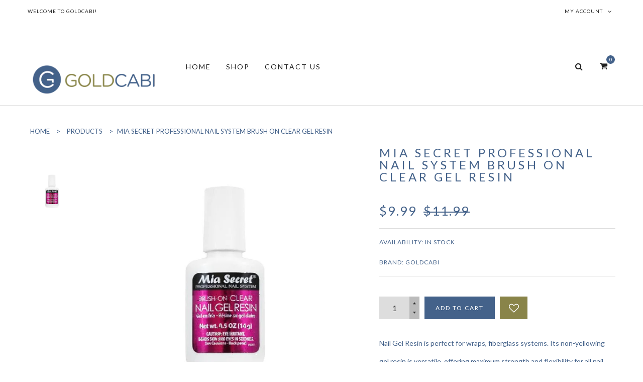

--- FILE ---
content_type: text/html; charset=utf-8
request_url: https://goldcabi.com/products/mia-secret-professional-nail-system-brush-on-clear-gel-resin
body_size: 15299
content:
<!doctype html>
<!--[if lt IE 7]><html class="no-js ie6 oldie" lang="en"><![endif]-->
<!--[if IE 7]><html class="no-js ie7 oldie" lang="en"><![endif]-->
<!--[if IE 8]><html class="no-js ie8 oldie" lang="en"><![endif]-->
<!--[if gt IE 8]><!--><html class="no-js" lang="en"><!--<![endif]-->
<head>
  <meta charset="utf-8" />
  <!--[if IE]><meta http-equiv='X-UA-Compatible' content='IE=edge,chrome=1' /><![endif]-->
  <meta name="viewport" content="width=device-width, initial-scale=1, maximum-scale=1">

  <title>
    Mia Secret Professional Nail System Brush On Clear Gel Resin &ndash; GoldCabi
  </title>

  
  <meta name="description" content="Nail Gel Resin is perfect for wraps, fiberglass systems. Its non-yellowing gel resin is versatile, offering maximum strength and flexibility for all nail works" />
  

  <link rel="canonical" href="https://goldcabi.com/products/mia-secret-professional-nail-system-brush-on-clear-gel-resin" />

  <!-- Favicons -->
  
  <link rel="shortcut icon" href="//goldcabi.com/cdn/shop/t/2/assets/favicon.png?v=7303567854526049481481060901" type="image/png" />
  

  <link rel="stylesheet" href="//maxcdn.bootstrapcdn.com/font-awesome/4.3.0/css/font-awesome.min.css">
  <link href="//goldcabi.com/cdn/shop/t/2/assets/plugins.css?v=105637689794422192541481056566" rel="stylesheet" type="text/css" media="all" />  
  <link href="//goldcabi.com/cdn/shop/t/2/assets/main.css?v=33606025286852095721674755895" rel="stylesheet" type="text/css" media="all" />
  <link href="//goldcabi.com/cdn/shop/t/2/assets/megamenu.css?v=46657697542659173311589314141" rel="stylesheet" type="text/css" media="all" />
  <link href="//goldcabi.com/cdn/shop/t/2/assets/static-blocks.css?v=108728352657349230581674755896" rel="stylesheet" type="text/css" media="all" />
  <link href="//goldcabi.com/cdn/shop/t/2/assets/bazien.css?v=113075509202965726121674755896" rel="stylesheet" type="text/css" media="all" />
  <link href="//goldcabi.com/cdn/shop/t/2/assets/responsive.css?v=162042233360249300781481056568" rel="stylesheet" type="text/css" media="all" />

  <!-- Javascript -->

  <script src="//goldcabi.com/cdn/shop/t/2/assets/jquery.min.js?v=44735351667816064131481056563" type="text/javascript"></script>
  <script src="//goldcabi.com/cdn/shop/t/2/assets/jquery-migrate-1.2.0.min.js?v=151440869064874006631481056562" type="text/javascript"></script>
  
  <script src="//goldcabi.com/cdn/shop/t/2/assets/plugins.js?v=139411441087006261551481056566" type="text/javascript"></script>
  <script src="//goldcabi.com/cdn/shop/t/2/assets/novaworks.js?v=121400599721451703741588796784" type="text/javascript"></script>
  <script src="//goldcabi.com/cdn/shop/t/2/assets/jquery.themepunch.tools.min.js?v=69729408727513520531481056563" type="text/javascript"></script>
  <script src="//goldcabi.com/cdn/shop/t/2/assets/jquery.themepunch.revolution.min.js?v=107893562877271040031481056563" type="text/javascript"></script>
  <script src="//goldcabi.com/cdn/shop/t/2/assets/jquery.transit.min.js?v=32951292990835408521481056563" type="text/javascript"></script>
  <script src="//goldcabi.com/cdn/shop/t/2/assets/jquery.megamenu.js?v=29693477133751364351481056563" type="text/javascript"></script>
  <script src="//goldcabi.com/cdn/shopifycloud/storefront/assets/themes_support/shopify_common-5f594365.js" type="text/javascript"></script>
  

  <script src="//goldcabi.com/cdn/shopifycloud/storefront/assets/themes_support/option_selection-b017cd28.js" type="text/javascript"></script>
  <script src="//goldcabi.com/cdn/shopifycloud/storefront/assets/themes_support/api.jquery-7ab1a3a4.js" type="text/javascript"></script>

  <script src="//goldcabi.com/cdn/shop/t/2/assets/social-buttons.js?v=11321258142971877191481056573" type="text/javascript"></script>
  <!--[if lt IE 8]><link rel="stylesheet" type="text/css" href="css/settings-ie8.css" media="all" /><![endif]-->
  <!--[if lt IE 9]><script src="http://html5shim.googlecode.com/svn/trunk/html5.js"></script><![endif]-->

  


  <meta property="og:type" content="product" />
  <meta property="og:title" content="Mia Secret Professional Nail System Brush On Clear Gel Resin" />
  
  <meta property="og:image" content="http://goldcabi.com/cdn/shop/products/MiaSecret-page-001_1_grande.jpg?v=1588700227" />
  <meta property="og:image:secure_url" content="https://goldcabi.com/cdn/shop/products/MiaSecret-page-001_1_grande.jpg?v=1588700227" />
  
  <meta property="og:price:amount" content="9.99" />
  <meta property="og:price:currency" content="USD" />



<meta property="og:description" content="Nail Gel Resin is perfect for wraps, fiberglass systems. Its non-yellowing gel resin is versatile, offering maximum strength and flexibility for all nail works" />

<meta property="og:url" content="https://goldcabi.com/products/mia-secret-professional-nail-system-brush-on-clear-gel-resin" />
<meta property="og:site_name" content="GoldCabi" />

  



  <meta name="twitter:site" content="@Gwhoai">


  <meta name="twitter:card" content="product">
  <meta name="twitter:title" content="Mia Secret Professional Nail System Brush On Clear Gel Resin">
  <meta name="twitter:description" content="Nail Gel Resin is perfect for wraps, fiberglass systems. Its non-yellowing gel resin is versatile, offering maximum strength and flexibility for all nail works">
  <meta name="twitter:image" content="https://goldcabi.com/cdn/shop/products/MiaSecret-page-001_1_medium.jpg?v=1588700227">
  <meta name="twitter:image:width" content="240">
  <meta name="twitter:image:height" content="240">
  <meta name="twitter:label1" content="Price">
  <meta name="twitter:data1" content="$9.99 USD">
  
  <meta name="twitter:label2" content="Brand">
  <meta name="twitter:data2" content="GoldCabi">
  


  
  <script type="text/javascript">
    WebFontConfig = {
      google: { families: [ 
        
        'Lato:100,200,300,400,500,600,700,800,900'
        

        
        
        ,
              
        'Lato:100,200,300,400,500,600,700,800,900'
        

        
        
        ,
              
        'Lato:100,200,300,400,500,600,700,800,900'
        

        
        
        ,
              
        'Lato:100,200,300,400,500,600,700,800,900'
        
        
        
        
        ,
              
        'Playfair Display:100,200,300,400,500,600,700,800,900'
        

        
        
        ,
              
        'Lato:100,200,300,400,500,600,700,800,900'
        
      ] }
    };
    (function() {
      var wf = document.createElement('script');
      wf.src = ('https:' == document.location.protocol ? 'https' : 'http') +
        '://ajax.googleapis.com/ajax/libs/webfont/1/webfont.js';
      wf.type = 'text/javascript';
      wf.async = 'true';
      var s = document.getElementsByTagName('script')[0];
      s.parentNode.insertBefore(wf, s);
    })(); 
    
    window.money_format = "${{amount}} USD";
    window.shop_currency = "USD";
  </script>
  


  <script>window.performance && window.performance.mark && window.performance.mark('shopify.content_for_header.start');</script><meta id="shopify-digital-wallet" name="shopify-digital-wallet" content="/16433363/digital_wallets/dialog">
<meta name="shopify-checkout-api-token" content="a1f1fcb7d3f2eada152d768f572d3e27">
<link rel="alternate" type="application/json+oembed" href="https://goldcabi.com/products/mia-secret-professional-nail-system-brush-on-clear-gel-resin.oembed">
<script async="async" src="/checkouts/internal/preloads.js?locale=en-US"></script>
<link rel="preconnect" href="https://shop.app" crossorigin="anonymous">
<script async="async" src="https://shop.app/checkouts/internal/preloads.js?locale=en-US&shop_id=16433363" crossorigin="anonymous"></script>
<script id="apple-pay-shop-capabilities" type="application/json">{"shopId":16433363,"countryCode":"US","currencyCode":"USD","merchantCapabilities":["supports3DS"],"merchantId":"gid:\/\/shopify\/Shop\/16433363","merchantName":"GoldCabi","requiredBillingContactFields":["postalAddress","email","phone"],"requiredShippingContactFields":["postalAddress","email","phone"],"shippingType":"shipping","supportedNetworks":["visa","masterCard","amex","discover","elo","jcb"],"total":{"type":"pending","label":"GoldCabi","amount":"1.00"},"shopifyPaymentsEnabled":true,"supportsSubscriptions":true}</script>
<script id="shopify-features" type="application/json">{"accessToken":"a1f1fcb7d3f2eada152d768f572d3e27","betas":["rich-media-storefront-analytics"],"domain":"goldcabi.com","predictiveSearch":true,"shopId":16433363,"locale":"en"}</script>
<script>var Shopify = Shopify || {};
Shopify.shop = "goldcabi.myshopify.com";
Shopify.locale = "en";
Shopify.currency = {"active":"USD","rate":"1.0"};
Shopify.country = "US";
Shopify.theme = {"name":"bazien-layout-1","id":129464449,"schema_name":null,"schema_version":null,"theme_store_id":null,"role":"main"};
Shopify.theme.handle = "null";
Shopify.theme.style = {"id":null,"handle":null};
Shopify.cdnHost = "goldcabi.com/cdn";
Shopify.routes = Shopify.routes || {};
Shopify.routes.root = "/";</script>
<script type="module">!function(o){(o.Shopify=o.Shopify||{}).modules=!0}(window);</script>
<script>!function(o){function n(){var o=[];function n(){o.push(Array.prototype.slice.apply(arguments))}return n.q=o,n}var t=o.Shopify=o.Shopify||{};t.loadFeatures=n(),t.autoloadFeatures=n()}(window);</script>
<script>
  window.ShopifyPay = window.ShopifyPay || {};
  window.ShopifyPay.apiHost = "shop.app\/pay";
  window.ShopifyPay.redirectState = null;
</script>
<script id="shop-js-analytics" type="application/json">{"pageType":"product"}</script>
<script defer="defer" async type="module" src="//goldcabi.com/cdn/shopifycloud/shop-js/modules/v2/client.init-shop-cart-sync_BN7fPSNr.en.esm.js"></script>
<script defer="defer" async type="module" src="//goldcabi.com/cdn/shopifycloud/shop-js/modules/v2/chunk.common_Cbph3Kss.esm.js"></script>
<script defer="defer" async type="module" src="//goldcabi.com/cdn/shopifycloud/shop-js/modules/v2/chunk.modal_DKumMAJ1.esm.js"></script>
<script type="module">
  await import("//goldcabi.com/cdn/shopifycloud/shop-js/modules/v2/client.init-shop-cart-sync_BN7fPSNr.en.esm.js");
await import("//goldcabi.com/cdn/shopifycloud/shop-js/modules/v2/chunk.common_Cbph3Kss.esm.js");
await import("//goldcabi.com/cdn/shopifycloud/shop-js/modules/v2/chunk.modal_DKumMAJ1.esm.js");

  window.Shopify.SignInWithShop?.initShopCartSync?.({"fedCMEnabled":true,"windoidEnabled":true});

</script>
<script>
  window.Shopify = window.Shopify || {};
  if (!window.Shopify.featureAssets) window.Shopify.featureAssets = {};
  window.Shopify.featureAssets['shop-js'] = {"shop-cart-sync":["modules/v2/client.shop-cart-sync_CJVUk8Jm.en.esm.js","modules/v2/chunk.common_Cbph3Kss.esm.js","modules/v2/chunk.modal_DKumMAJ1.esm.js"],"init-fed-cm":["modules/v2/client.init-fed-cm_7Fvt41F4.en.esm.js","modules/v2/chunk.common_Cbph3Kss.esm.js","modules/v2/chunk.modal_DKumMAJ1.esm.js"],"init-shop-email-lookup-coordinator":["modules/v2/client.init-shop-email-lookup-coordinator_Cc088_bR.en.esm.js","modules/v2/chunk.common_Cbph3Kss.esm.js","modules/v2/chunk.modal_DKumMAJ1.esm.js"],"init-windoid":["modules/v2/client.init-windoid_hPopwJRj.en.esm.js","modules/v2/chunk.common_Cbph3Kss.esm.js","modules/v2/chunk.modal_DKumMAJ1.esm.js"],"shop-button":["modules/v2/client.shop-button_B0jaPSNF.en.esm.js","modules/v2/chunk.common_Cbph3Kss.esm.js","modules/v2/chunk.modal_DKumMAJ1.esm.js"],"shop-cash-offers":["modules/v2/client.shop-cash-offers_DPIskqss.en.esm.js","modules/v2/chunk.common_Cbph3Kss.esm.js","modules/v2/chunk.modal_DKumMAJ1.esm.js"],"shop-toast-manager":["modules/v2/client.shop-toast-manager_CK7RT69O.en.esm.js","modules/v2/chunk.common_Cbph3Kss.esm.js","modules/v2/chunk.modal_DKumMAJ1.esm.js"],"init-shop-cart-sync":["modules/v2/client.init-shop-cart-sync_BN7fPSNr.en.esm.js","modules/v2/chunk.common_Cbph3Kss.esm.js","modules/v2/chunk.modal_DKumMAJ1.esm.js"],"init-customer-accounts-sign-up":["modules/v2/client.init-customer-accounts-sign-up_CfPf4CXf.en.esm.js","modules/v2/client.shop-login-button_DeIztwXF.en.esm.js","modules/v2/chunk.common_Cbph3Kss.esm.js","modules/v2/chunk.modal_DKumMAJ1.esm.js"],"pay-button":["modules/v2/client.pay-button_CgIwFSYN.en.esm.js","modules/v2/chunk.common_Cbph3Kss.esm.js","modules/v2/chunk.modal_DKumMAJ1.esm.js"],"init-customer-accounts":["modules/v2/client.init-customer-accounts_DQ3x16JI.en.esm.js","modules/v2/client.shop-login-button_DeIztwXF.en.esm.js","modules/v2/chunk.common_Cbph3Kss.esm.js","modules/v2/chunk.modal_DKumMAJ1.esm.js"],"avatar":["modules/v2/client.avatar_BTnouDA3.en.esm.js"],"init-shop-for-new-customer-accounts":["modules/v2/client.init-shop-for-new-customer-accounts_CsZy_esa.en.esm.js","modules/v2/client.shop-login-button_DeIztwXF.en.esm.js","modules/v2/chunk.common_Cbph3Kss.esm.js","modules/v2/chunk.modal_DKumMAJ1.esm.js"],"shop-follow-button":["modules/v2/client.shop-follow-button_BRMJjgGd.en.esm.js","modules/v2/chunk.common_Cbph3Kss.esm.js","modules/v2/chunk.modal_DKumMAJ1.esm.js"],"checkout-modal":["modules/v2/client.checkout-modal_B9Drz_yf.en.esm.js","modules/v2/chunk.common_Cbph3Kss.esm.js","modules/v2/chunk.modal_DKumMAJ1.esm.js"],"shop-login-button":["modules/v2/client.shop-login-button_DeIztwXF.en.esm.js","modules/v2/chunk.common_Cbph3Kss.esm.js","modules/v2/chunk.modal_DKumMAJ1.esm.js"],"lead-capture":["modules/v2/client.lead-capture_DXYzFM3R.en.esm.js","modules/v2/chunk.common_Cbph3Kss.esm.js","modules/v2/chunk.modal_DKumMAJ1.esm.js"],"shop-login":["modules/v2/client.shop-login_CA5pJqmO.en.esm.js","modules/v2/chunk.common_Cbph3Kss.esm.js","modules/v2/chunk.modal_DKumMAJ1.esm.js"],"payment-terms":["modules/v2/client.payment-terms_BxzfvcZJ.en.esm.js","modules/v2/chunk.common_Cbph3Kss.esm.js","modules/v2/chunk.modal_DKumMAJ1.esm.js"]};
</script>
<script id="__st">var __st={"a":16433363,"offset":-18000,"reqid":"3d63330f-e81e-478c-8028-e0dbae468a52-1769899083","pageurl":"goldcabi.com\/products\/mia-secret-professional-nail-system-brush-on-clear-gel-resin","u":"fcaba5e64232","p":"product","rtyp":"product","rid":5004079792173};</script>
<script>window.ShopifyPaypalV4VisibilityTracking = true;</script>
<script id="captcha-bootstrap">!function(){'use strict';const t='contact',e='account',n='new_comment',o=[[t,t],['blogs',n],['comments',n],[t,'customer']],c=[[e,'customer_login'],[e,'guest_login'],[e,'recover_customer_password'],[e,'create_customer']],r=t=>t.map((([t,e])=>`form[action*='/${t}']:not([data-nocaptcha='true']) input[name='form_type'][value='${e}']`)).join(','),a=t=>()=>t?[...document.querySelectorAll(t)].map((t=>t.form)):[];function s(){const t=[...o],e=r(t);return a(e)}const i='password',u='form_key',d=['recaptcha-v3-token','g-recaptcha-response','h-captcha-response',i],f=()=>{try{return window.sessionStorage}catch{return}},m='__shopify_v',_=t=>t.elements[u];function p(t,e,n=!1){try{const o=window.sessionStorage,c=JSON.parse(o.getItem(e)),{data:r}=function(t){const{data:e,action:n}=t;return t[m]||n?{data:e,action:n}:{data:t,action:n}}(c);for(const[e,n]of Object.entries(r))t.elements[e]&&(t.elements[e].value=n);n&&o.removeItem(e)}catch(o){console.error('form repopulation failed',{error:o})}}const l='form_type',E='cptcha';function T(t){t.dataset[E]=!0}const w=window,h=w.document,L='Shopify',v='ce_forms',y='captcha';let A=!1;((t,e)=>{const n=(g='f06e6c50-85a8-45c8-87d0-21a2b65856fe',I='https://cdn.shopify.com/shopifycloud/storefront-forms-hcaptcha/ce_storefront_forms_captcha_hcaptcha.v1.5.2.iife.js',D={infoText:'Protected by hCaptcha',privacyText:'Privacy',termsText:'Terms'},(t,e,n)=>{const o=w[L][v],c=o.bindForm;if(c)return c(t,g,e,D).then(n);var r;o.q.push([[t,g,e,D],n]),r=I,A||(h.body.append(Object.assign(h.createElement('script'),{id:'captcha-provider',async:!0,src:r})),A=!0)});var g,I,D;w[L]=w[L]||{},w[L][v]=w[L][v]||{},w[L][v].q=[],w[L][y]=w[L][y]||{},w[L][y].protect=function(t,e){n(t,void 0,e),T(t)},Object.freeze(w[L][y]),function(t,e,n,w,h,L){const[v,y,A,g]=function(t,e,n){const i=e?o:[],u=t?c:[],d=[...i,...u],f=r(d),m=r(i),_=r(d.filter((([t,e])=>n.includes(e))));return[a(f),a(m),a(_),s()]}(w,h,L),I=t=>{const e=t.target;return e instanceof HTMLFormElement?e:e&&e.form},D=t=>v().includes(t);t.addEventListener('submit',(t=>{const e=I(t);if(!e)return;const n=D(e)&&!e.dataset.hcaptchaBound&&!e.dataset.recaptchaBound,o=_(e),c=g().includes(e)&&(!o||!o.value);(n||c)&&t.preventDefault(),c&&!n&&(function(t){try{if(!f())return;!function(t){const e=f();if(!e)return;const n=_(t);if(!n)return;const o=n.value;o&&e.removeItem(o)}(t);const e=Array.from(Array(32),(()=>Math.random().toString(36)[2])).join('');!function(t,e){_(t)||t.append(Object.assign(document.createElement('input'),{type:'hidden',name:u})),t.elements[u].value=e}(t,e),function(t,e){const n=f();if(!n)return;const o=[...t.querySelectorAll(`input[type='${i}']`)].map((({name:t})=>t)),c=[...d,...o],r={};for(const[a,s]of new FormData(t).entries())c.includes(a)||(r[a]=s);n.setItem(e,JSON.stringify({[m]:1,action:t.action,data:r}))}(t,e)}catch(e){console.error('failed to persist form',e)}}(e),e.submit())}));const S=(t,e)=>{t&&!t.dataset[E]&&(n(t,e.some((e=>e===t))),T(t))};for(const o of['focusin','change'])t.addEventListener(o,(t=>{const e=I(t);D(e)&&S(e,y())}));const B=e.get('form_key'),M=e.get(l),P=B&&M;t.addEventListener('DOMContentLoaded',(()=>{const t=y();if(P)for(const e of t)e.elements[l].value===M&&p(e,B);[...new Set([...A(),...v().filter((t=>'true'===t.dataset.shopifyCaptcha))])].forEach((e=>S(e,t)))}))}(h,new URLSearchParams(w.location.search),n,t,e,['guest_login'])})(!0,!0)}();</script>
<script integrity="sha256-4kQ18oKyAcykRKYeNunJcIwy7WH5gtpwJnB7kiuLZ1E=" data-source-attribution="shopify.loadfeatures" defer="defer" src="//goldcabi.com/cdn/shopifycloud/storefront/assets/storefront/load_feature-a0a9edcb.js" crossorigin="anonymous"></script>
<script crossorigin="anonymous" defer="defer" src="//goldcabi.com/cdn/shopifycloud/storefront/assets/shopify_pay/storefront-65b4c6d7.js?v=20250812"></script>
<script data-source-attribution="shopify.dynamic_checkout.dynamic.init">var Shopify=Shopify||{};Shopify.PaymentButton=Shopify.PaymentButton||{isStorefrontPortableWallets:!0,init:function(){window.Shopify.PaymentButton.init=function(){};var t=document.createElement("script");t.src="https://goldcabi.com/cdn/shopifycloud/portable-wallets/latest/portable-wallets.en.js",t.type="module",document.head.appendChild(t)}};
</script>
<script data-source-attribution="shopify.dynamic_checkout.buyer_consent">
  function portableWalletsHideBuyerConsent(e){var t=document.getElementById("shopify-buyer-consent"),n=document.getElementById("shopify-subscription-policy-button");t&&n&&(t.classList.add("hidden"),t.setAttribute("aria-hidden","true"),n.removeEventListener("click",e))}function portableWalletsShowBuyerConsent(e){var t=document.getElementById("shopify-buyer-consent"),n=document.getElementById("shopify-subscription-policy-button");t&&n&&(t.classList.remove("hidden"),t.removeAttribute("aria-hidden"),n.addEventListener("click",e))}window.Shopify?.PaymentButton&&(window.Shopify.PaymentButton.hideBuyerConsent=portableWalletsHideBuyerConsent,window.Shopify.PaymentButton.showBuyerConsent=portableWalletsShowBuyerConsent);
</script>
<script data-source-attribution="shopify.dynamic_checkout.cart.bootstrap">document.addEventListener("DOMContentLoaded",(function(){function t(){return document.querySelector("shopify-accelerated-checkout-cart, shopify-accelerated-checkout")}if(t())Shopify.PaymentButton.init();else{new MutationObserver((function(e,n){t()&&(Shopify.PaymentButton.init(),n.disconnect())})).observe(document.body,{childList:!0,subtree:!0})}}));
</script>
<link id="shopify-accelerated-checkout-styles" rel="stylesheet" media="screen" href="https://goldcabi.com/cdn/shopifycloud/portable-wallets/latest/accelerated-checkout-backwards-compat.css" crossorigin="anonymous">
<style id="shopify-accelerated-checkout-cart">
        #shopify-buyer-consent {
  margin-top: 1em;
  display: inline-block;
  width: 100%;
}

#shopify-buyer-consent.hidden {
  display: none;
}

#shopify-subscription-policy-button {
  background: none;
  border: none;
  padding: 0;
  text-decoration: underline;
  font-size: inherit;
  cursor: pointer;
}

#shopify-subscription-policy-button::before {
  box-shadow: none;
}

      </style>

<script>window.performance && window.performance.mark && window.performance.mark('shopify.content_for_header.end');</script>

<link href="https://monorail-edge.shopifysvc.com" rel="dns-prefetch">
<script>(function(){if ("sendBeacon" in navigator && "performance" in window) {try {var session_token_from_headers = performance.getEntriesByType('navigation')[0].serverTiming.find(x => x.name == '_s').description;} catch {var session_token_from_headers = undefined;}var session_cookie_matches = document.cookie.match(/_shopify_s=([^;]*)/);var session_token_from_cookie = session_cookie_matches && session_cookie_matches.length === 2 ? session_cookie_matches[1] : "";var session_token = session_token_from_headers || session_token_from_cookie || "";function handle_abandonment_event(e) {var entries = performance.getEntries().filter(function(entry) {return /monorail-edge.shopifysvc.com/.test(entry.name);});if (!window.abandonment_tracked && entries.length === 0) {window.abandonment_tracked = true;var currentMs = Date.now();var navigation_start = performance.timing.navigationStart;var payload = {shop_id: 16433363,url: window.location.href,navigation_start,duration: currentMs - navigation_start,session_token,page_type: "product"};window.navigator.sendBeacon("https://monorail-edge.shopifysvc.com/v1/produce", JSON.stringify({schema_id: "online_store_buyer_site_abandonment/1.1",payload: payload,metadata: {event_created_at_ms: currentMs,event_sent_at_ms: currentMs}}));}}window.addEventListener('pagehide', handle_abandonment_event);}}());</script>
<script id="web-pixels-manager-setup">(function e(e,d,r,n,o){if(void 0===o&&(o={}),!Boolean(null===(a=null===(i=window.Shopify)||void 0===i?void 0:i.analytics)||void 0===a?void 0:a.replayQueue)){var i,a;window.Shopify=window.Shopify||{};var t=window.Shopify;t.analytics=t.analytics||{};var s=t.analytics;s.replayQueue=[],s.publish=function(e,d,r){return s.replayQueue.push([e,d,r]),!0};try{self.performance.mark("wpm:start")}catch(e){}var l=function(){var e={modern:/Edge?\/(1{2}[4-9]|1[2-9]\d|[2-9]\d{2}|\d{4,})\.\d+(\.\d+|)|Firefox\/(1{2}[4-9]|1[2-9]\d|[2-9]\d{2}|\d{4,})\.\d+(\.\d+|)|Chrom(ium|e)\/(9{2}|\d{3,})\.\d+(\.\d+|)|(Maci|X1{2}).+ Version\/(15\.\d+|(1[6-9]|[2-9]\d|\d{3,})\.\d+)([,.]\d+|)( \(\w+\)|)( Mobile\/\w+|) Safari\/|Chrome.+OPR\/(9{2}|\d{3,})\.\d+\.\d+|(CPU[ +]OS|iPhone[ +]OS|CPU[ +]iPhone|CPU IPhone OS|CPU iPad OS)[ +]+(15[._]\d+|(1[6-9]|[2-9]\d|\d{3,})[._]\d+)([._]\d+|)|Android:?[ /-](13[3-9]|1[4-9]\d|[2-9]\d{2}|\d{4,})(\.\d+|)(\.\d+|)|Android.+Firefox\/(13[5-9]|1[4-9]\d|[2-9]\d{2}|\d{4,})\.\d+(\.\d+|)|Android.+Chrom(ium|e)\/(13[3-9]|1[4-9]\d|[2-9]\d{2}|\d{4,})\.\d+(\.\d+|)|SamsungBrowser\/([2-9]\d|\d{3,})\.\d+/,legacy:/Edge?\/(1[6-9]|[2-9]\d|\d{3,})\.\d+(\.\d+|)|Firefox\/(5[4-9]|[6-9]\d|\d{3,})\.\d+(\.\d+|)|Chrom(ium|e)\/(5[1-9]|[6-9]\d|\d{3,})\.\d+(\.\d+|)([\d.]+$|.*Safari\/(?![\d.]+ Edge\/[\d.]+$))|(Maci|X1{2}).+ Version\/(10\.\d+|(1[1-9]|[2-9]\d|\d{3,})\.\d+)([,.]\d+|)( \(\w+\)|)( Mobile\/\w+|) Safari\/|Chrome.+OPR\/(3[89]|[4-9]\d|\d{3,})\.\d+\.\d+|(CPU[ +]OS|iPhone[ +]OS|CPU[ +]iPhone|CPU IPhone OS|CPU iPad OS)[ +]+(10[._]\d+|(1[1-9]|[2-9]\d|\d{3,})[._]\d+)([._]\d+|)|Android:?[ /-](13[3-9]|1[4-9]\d|[2-9]\d{2}|\d{4,})(\.\d+|)(\.\d+|)|Mobile Safari.+OPR\/([89]\d|\d{3,})\.\d+\.\d+|Android.+Firefox\/(13[5-9]|1[4-9]\d|[2-9]\d{2}|\d{4,})\.\d+(\.\d+|)|Android.+Chrom(ium|e)\/(13[3-9]|1[4-9]\d|[2-9]\d{2}|\d{4,})\.\d+(\.\d+|)|Android.+(UC? ?Browser|UCWEB|U3)[ /]?(15\.([5-9]|\d{2,})|(1[6-9]|[2-9]\d|\d{3,})\.\d+)\.\d+|SamsungBrowser\/(5\.\d+|([6-9]|\d{2,})\.\d+)|Android.+MQ{2}Browser\/(14(\.(9|\d{2,})|)|(1[5-9]|[2-9]\d|\d{3,})(\.\d+|))(\.\d+|)|K[Aa][Ii]OS\/(3\.\d+|([4-9]|\d{2,})\.\d+)(\.\d+|)/},d=e.modern,r=e.legacy,n=navigator.userAgent;return n.match(d)?"modern":n.match(r)?"legacy":"unknown"}(),u="modern"===l?"modern":"legacy",c=(null!=n?n:{modern:"",legacy:""})[u],f=function(e){return[e.baseUrl,"/wpm","/b",e.hashVersion,"modern"===e.buildTarget?"m":"l",".js"].join("")}({baseUrl:d,hashVersion:r,buildTarget:u}),m=function(e){var d=e.version,r=e.bundleTarget,n=e.surface,o=e.pageUrl,i=e.monorailEndpoint;return{emit:function(e){var a=e.status,t=e.errorMsg,s=(new Date).getTime(),l=JSON.stringify({metadata:{event_sent_at_ms:s},events:[{schema_id:"web_pixels_manager_load/3.1",payload:{version:d,bundle_target:r,page_url:o,status:a,surface:n,error_msg:t},metadata:{event_created_at_ms:s}}]});if(!i)return console&&console.warn&&console.warn("[Web Pixels Manager] No Monorail endpoint provided, skipping logging."),!1;try{return self.navigator.sendBeacon.bind(self.navigator)(i,l)}catch(e){}var u=new XMLHttpRequest;try{return u.open("POST",i,!0),u.setRequestHeader("Content-Type","text/plain"),u.send(l),!0}catch(e){return console&&console.warn&&console.warn("[Web Pixels Manager] Got an unhandled error while logging to Monorail."),!1}}}}({version:r,bundleTarget:l,surface:e.surface,pageUrl:self.location.href,monorailEndpoint:e.monorailEndpoint});try{o.browserTarget=l,function(e){var d=e.src,r=e.async,n=void 0===r||r,o=e.onload,i=e.onerror,a=e.sri,t=e.scriptDataAttributes,s=void 0===t?{}:t,l=document.createElement("script"),u=document.querySelector("head"),c=document.querySelector("body");if(l.async=n,l.src=d,a&&(l.integrity=a,l.crossOrigin="anonymous"),s)for(var f in s)if(Object.prototype.hasOwnProperty.call(s,f))try{l.dataset[f]=s[f]}catch(e){}if(o&&l.addEventListener("load",o),i&&l.addEventListener("error",i),u)u.appendChild(l);else{if(!c)throw new Error("Did not find a head or body element to append the script");c.appendChild(l)}}({src:f,async:!0,onload:function(){if(!function(){var e,d;return Boolean(null===(d=null===(e=window.Shopify)||void 0===e?void 0:e.analytics)||void 0===d?void 0:d.initialized)}()){var d=window.webPixelsManager.init(e)||void 0;if(d){var r=window.Shopify.analytics;r.replayQueue.forEach((function(e){var r=e[0],n=e[1],o=e[2];d.publishCustomEvent(r,n,o)})),r.replayQueue=[],r.publish=d.publishCustomEvent,r.visitor=d.visitor,r.initialized=!0}}},onerror:function(){return m.emit({status:"failed",errorMsg:"".concat(f," has failed to load")})},sri:function(e){var d=/^sha384-[A-Za-z0-9+/=]+$/;return"string"==typeof e&&d.test(e)}(c)?c:"",scriptDataAttributes:o}),m.emit({status:"loading"})}catch(e){m.emit({status:"failed",errorMsg:(null==e?void 0:e.message)||"Unknown error"})}}})({shopId: 16433363,storefrontBaseUrl: "https://goldcabi.com",extensionsBaseUrl: "https://extensions.shopifycdn.com/cdn/shopifycloud/web-pixels-manager",monorailEndpoint: "https://monorail-edge.shopifysvc.com/unstable/produce_batch",surface: "storefront-renderer",enabledBetaFlags: ["2dca8a86"],webPixelsConfigList: [{"id":"134643875","eventPayloadVersion":"v1","runtimeContext":"LAX","scriptVersion":"1","type":"CUSTOM","privacyPurposes":["ANALYTICS"],"name":"Google Analytics tag (migrated)"},{"id":"shopify-app-pixel","configuration":"{}","eventPayloadVersion":"v1","runtimeContext":"STRICT","scriptVersion":"0450","apiClientId":"shopify-pixel","type":"APP","privacyPurposes":["ANALYTICS","MARKETING"]},{"id":"shopify-custom-pixel","eventPayloadVersion":"v1","runtimeContext":"LAX","scriptVersion":"0450","apiClientId":"shopify-pixel","type":"CUSTOM","privacyPurposes":["ANALYTICS","MARKETING"]}],isMerchantRequest: false,initData: {"shop":{"name":"GoldCabi","paymentSettings":{"currencyCode":"USD"},"myshopifyDomain":"goldcabi.myshopify.com","countryCode":"US","storefrontUrl":"https:\/\/goldcabi.com"},"customer":null,"cart":null,"checkout":null,"productVariants":[{"price":{"amount":9.99,"currencyCode":"USD"},"product":{"title":"Mia Secret Professional Nail System Brush On Clear Gel Resin","vendor":"GoldCabi","id":"5004079792173","untranslatedTitle":"Mia Secret Professional Nail System Brush On Clear Gel Resin","url":"\/products\/mia-secret-professional-nail-system-brush-on-clear-gel-resin","type":""},"id":"34218293035053","image":{"src":"\/\/goldcabi.com\/cdn\/shop\/products\/MiaSecret-page-001_1.jpg?v=1588700227"},"sku":"MSN 323 - SL","title":"Default Title","untranslatedTitle":"Default Title"}],"purchasingCompany":null},},"https://goldcabi.com/cdn","1d2a099fw23dfb22ep557258f5m7a2edbae",{"modern":"","legacy":""},{"shopId":"16433363","storefrontBaseUrl":"https:\/\/goldcabi.com","extensionBaseUrl":"https:\/\/extensions.shopifycdn.com\/cdn\/shopifycloud\/web-pixels-manager","surface":"storefront-renderer","enabledBetaFlags":"[\"2dca8a86\"]","isMerchantRequest":"false","hashVersion":"1d2a099fw23dfb22ep557258f5m7a2edbae","publish":"custom","events":"[[\"page_viewed\",{}],[\"product_viewed\",{\"productVariant\":{\"price\":{\"amount\":9.99,\"currencyCode\":\"USD\"},\"product\":{\"title\":\"Mia Secret Professional Nail System Brush On Clear Gel Resin\",\"vendor\":\"GoldCabi\",\"id\":\"5004079792173\",\"untranslatedTitle\":\"Mia Secret Professional Nail System Brush On Clear Gel Resin\",\"url\":\"\/products\/mia-secret-professional-nail-system-brush-on-clear-gel-resin\",\"type\":\"\"},\"id\":\"34218293035053\",\"image\":{\"src\":\"\/\/goldcabi.com\/cdn\/shop\/products\/MiaSecret-page-001_1.jpg?v=1588700227\"},\"sku\":\"MSN 323 - SL\",\"title\":\"Default Title\",\"untranslatedTitle\":\"Default Title\"}}]]"});</script><script>
  window.ShopifyAnalytics = window.ShopifyAnalytics || {};
  window.ShopifyAnalytics.meta = window.ShopifyAnalytics.meta || {};
  window.ShopifyAnalytics.meta.currency = 'USD';
  var meta = {"product":{"id":5004079792173,"gid":"gid:\/\/shopify\/Product\/5004079792173","vendor":"GoldCabi","type":"","handle":"mia-secret-professional-nail-system-brush-on-clear-gel-resin","variants":[{"id":34218293035053,"price":999,"name":"Mia Secret Professional Nail System Brush On Clear Gel Resin","public_title":null,"sku":"MSN 323 - SL"}],"remote":false},"page":{"pageType":"product","resourceType":"product","resourceId":5004079792173,"requestId":"3d63330f-e81e-478c-8028-e0dbae468a52-1769899083"}};
  for (var attr in meta) {
    window.ShopifyAnalytics.meta[attr] = meta[attr];
  }
</script>
<script class="analytics">
  (function () {
    var customDocumentWrite = function(content) {
      var jquery = null;

      if (window.jQuery) {
        jquery = window.jQuery;
      } else if (window.Checkout && window.Checkout.$) {
        jquery = window.Checkout.$;
      }

      if (jquery) {
        jquery('body').append(content);
      }
    };

    var hasLoggedConversion = function(token) {
      if (token) {
        return document.cookie.indexOf('loggedConversion=' + token) !== -1;
      }
      return false;
    }

    var setCookieIfConversion = function(token) {
      if (token) {
        var twoMonthsFromNow = new Date(Date.now());
        twoMonthsFromNow.setMonth(twoMonthsFromNow.getMonth() + 2);

        document.cookie = 'loggedConversion=' + token + '; expires=' + twoMonthsFromNow;
      }
    }

    var trekkie = window.ShopifyAnalytics.lib = window.trekkie = window.trekkie || [];
    if (trekkie.integrations) {
      return;
    }
    trekkie.methods = [
      'identify',
      'page',
      'ready',
      'track',
      'trackForm',
      'trackLink'
    ];
    trekkie.factory = function(method) {
      return function() {
        var args = Array.prototype.slice.call(arguments);
        args.unshift(method);
        trekkie.push(args);
        return trekkie;
      };
    };
    for (var i = 0; i < trekkie.methods.length; i++) {
      var key = trekkie.methods[i];
      trekkie[key] = trekkie.factory(key);
    }
    trekkie.load = function(config) {
      trekkie.config = config || {};
      trekkie.config.initialDocumentCookie = document.cookie;
      var first = document.getElementsByTagName('script')[0];
      var script = document.createElement('script');
      script.type = 'text/javascript';
      script.onerror = function(e) {
        var scriptFallback = document.createElement('script');
        scriptFallback.type = 'text/javascript';
        scriptFallback.onerror = function(error) {
                var Monorail = {
      produce: function produce(monorailDomain, schemaId, payload) {
        var currentMs = new Date().getTime();
        var event = {
          schema_id: schemaId,
          payload: payload,
          metadata: {
            event_created_at_ms: currentMs,
            event_sent_at_ms: currentMs
          }
        };
        return Monorail.sendRequest("https://" + monorailDomain + "/v1/produce", JSON.stringify(event));
      },
      sendRequest: function sendRequest(endpointUrl, payload) {
        // Try the sendBeacon API
        if (window && window.navigator && typeof window.navigator.sendBeacon === 'function' && typeof window.Blob === 'function' && !Monorail.isIos12()) {
          var blobData = new window.Blob([payload], {
            type: 'text/plain'
          });

          if (window.navigator.sendBeacon(endpointUrl, blobData)) {
            return true;
          } // sendBeacon was not successful

        } // XHR beacon

        var xhr = new XMLHttpRequest();

        try {
          xhr.open('POST', endpointUrl);
          xhr.setRequestHeader('Content-Type', 'text/plain');
          xhr.send(payload);
        } catch (e) {
          console.log(e);
        }

        return false;
      },
      isIos12: function isIos12() {
        return window.navigator.userAgent.lastIndexOf('iPhone; CPU iPhone OS 12_') !== -1 || window.navigator.userAgent.lastIndexOf('iPad; CPU OS 12_') !== -1;
      }
    };
    Monorail.produce('monorail-edge.shopifysvc.com',
      'trekkie_storefront_load_errors/1.1',
      {shop_id: 16433363,
      theme_id: 129464449,
      app_name: "storefront",
      context_url: window.location.href,
      source_url: "//goldcabi.com/cdn/s/trekkie.storefront.c59ea00e0474b293ae6629561379568a2d7c4bba.min.js"});

        };
        scriptFallback.async = true;
        scriptFallback.src = '//goldcabi.com/cdn/s/trekkie.storefront.c59ea00e0474b293ae6629561379568a2d7c4bba.min.js';
        first.parentNode.insertBefore(scriptFallback, first);
      };
      script.async = true;
      script.src = '//goldcabi.com/cdn/s/trekkie.storefront.c59ea00e0474b293ae6629561379568a2d7c4bba.min.js';
      first.parentNode.insertBefore(script, first);
    };
    trekkie.load(
      {"Trekkie":{"appName":"storefront","development":false,"defaultAttributes":{"shopId":16433363,"isMerchantRequest":null,"themeId":129464449,"themeCityHash":"10675898076599084135","contentLanguage":"en","currency":"USD","eventMetadataId":"415a5f9a-692f-4be6-ba5b-2f60549841be"},"isServerSideCookieWritingEnabled":true,"monorailRegion":"shop_domain","enabledBetaFlags":["65f19447","b5387b81"]},"Session Attribution":{},"S2S":{"facebookCapiEnabled":false,"source":"trekkie-storefront-renderer","apiClientId":580111}}
    );

    var loaded = false;
    trekkie.ready(function() {
      if (loaded) return;
      loaded = true;

      window.ShopifyAnalytics.lib = window.trekkie;

      var originalDocumentWrite = document.write;
      document.write = customDocumentWrite;
      try { window.ShopifyAnalytics.merchantGoogleAnalytics.call(this); } catch(error) {};
      document.write = originalDocumentWrite;

      window.ShopifyAnalytics.lib.page(null,{"pageType":"product","resourceType":"product","resourceId":5004079792173,"requestId":"3d63330f-e81e-478c-8028-e0dbae468a52-1769899083","shopifyEmitted":true});

      var match = window.location.pathname.match(/checkouts\/(.+)\/(thank_you|post_purchase)/)
      var token = match? match[1]: undefined;
      if (!hasLoggedConversion(token)) {
        setCookieIfConversion(token);
        window.ShopifyAnalytics.lib.track("Viewed Product",{"currency":"USD","variantId":34218293035053,"productId":5004079792173,"productGid":"gid:\/\/shopify\/Product\/5004079792173","name":"Mia Secret Professional Nail System Brush On Clear Gel Resin","price":"9.99","sku":"MSN 323 - SL","brand":"GoldCabi","variant":null,"category":"","nonInteraction":true,"remote":false},undefined,undefined,{"shopifyEmitted":true});
      window.ShopifyAnalytics.lib.track("monorail:\/\/trekkie_storefront_viewed_product\/1.1",{"currency":"USD","variantId":34218293035053,"productId":5004079792173,"productGid":"gid:\/\/shopify\/Product\/5004079792173","name":"Mia Secret Professional Nail System Brush On Clear Gel Resin","price":"9.99","sku":"MSN 323 - SL","brand":"GoldCabi","variant":null,"category":"","nonInteraction":true,"remote":false,"referer":"https:\/\/goldcabi.com\/products\/mia-secret-professional-nail-system-brush-on-clear-gel-resin"});
      }
    });


        var eventsListenerScript = document.createElement('script');
        eventsListenerScript.async = true;
        eventsListenerScript.src = "//goldcabi.com/cdn/shopifycloud/storefront/assets/shop_events_listener-3da45d37.js";
        document.getElementsByTagName('head')[0].appendChild(eventsListenerScript);

})();</script>
  <script>
  if (!window.ga || (window.ga && typeof window.ga !== 'function')) {
    window.ga = function ga() {
      (window.ga.q = window.ga.q || []).push(arguments);
      if (window.Shopify && window.Shopify.analytics && typeof window.Shopify.analytics.publish === 'function') {
        window.Shopify.analytics.publish("ga_stub_called", {}, {sendTo: "google_osp_migration"});
      }
      console.error("Shopify's Google Analytics stub called with:", Array.from(arguments), "\nSee https://help.shopify.com/manual/promoting-marketing/pixels/pixel-migration#google for more information.");
    };
    if (window.Shopify && window.Shopify.analytics && typeof window.Shopify.analytics.publish === 'function') {
      window.Shopify.analytics.publish("ga_stub_initialized", {}, {sendTo: "google_osp_migration"});
    }
  }
</script>
<script
  defer
  src="https://goldcabi.com/cdn/shopifycloud/perf-kit/shopify-perf-kit-3.1.0.min.js"
  data-application="storefront-renderer"
  data-shop-id="16433363"
  data-render-region="gcp-us-central1"
  data-page-type="product"
  data-theme-instance-id="129464449"
  data-theme-name=""
  data-theme-version=""
  data-monorail-region="shop_domain"
  data-resource-timing-sampling-rate="10"
  data-shs="true"
  data-shs-beacon="true"
  data-shs-export-with-fetch="true"
  data-shs-logs-sample-rate="1"
  data-shs-beacon-endpoint="https://goldcabi.com/api/collect"
></script>
</head>

<body class="header-shadow popup-mobile popup-tablet cms-product">
  <div id="nova-notification" class="ajax-notification">
    <div class="notification-content"></div>
    <a href="javascript:;" class="btn-remove">Close</a>
  </div>
  <div class="wrapper">
    <div class="page">
      <div id="header-container" class="header-container" data-sticky-class="not-dark">
        <!-- Top Header -->
        <div class="top-header">
          <div class="container">
            <div class="row">
              <div class="col-lg-8 col-md-6 col-sm-6 col-xs-12 welcome-msg">Welcome to GoldCabi!</div>
              <div class="col-lg-4 col-md-6 col-sm-6 col-xs-12">               
                <!-- Header Currency -->
                
                <!-- End Header Currency -->
                <div class="pull-right top-dropdown header-links">
                  
                  <p class="label">My Account</p>
                  <ul class="links">
                    <li class="first"><a href="/account" title="My Account">My Account</a></li>
                    
                    <li><a href="/pages/wish-list" title="My Wishlist">My Wishlist</a></li>
                    
                    <li><a href="/checkout" title="Checkout">Checkout</a></li>

                    
                    <li><a href="/account/register" id="customer_register_link">Sign up</a></li>
                    <li class="last"><a href="/account/login" id="customer_login_link">Login</a></li>
                    
                  </ul>
                   
                  <i class="fa fa-angle-down"></i>
                </div>
              </div>
            </div>
          </div>
        </div>
        <!-- End Top Header -->
        <div class="nav-container">
          <!-- Header -->
          <div class="logo-fade" id="header-section">
            <div class="container nova-header">
              <div class="row">
                <div class="col-md-3 col-sm-3">
                  <!-- Header Logo -->
                  <div class="header-logo">
                    <div class="logo-center clearfix" id="logo">
                      <h1 class="logo">
                        <a href="https://goldcabi.com">
                          
                          <img alt="Bazien" src="//goldcabi.com/cdn/shop/t/2/assets/logo.png?v=50605418724180022541589392134" class="standard" />
                          <img alt="Bazien" src="//goldcabi.com/cdn/shop/t/2/assets/logo-retina.png?v=50605418724180022541589392134" class="retina" />
                          
                        </a>
                      </h1>
                    </div>
                  </div>
                  <!-- End Header Logo -->
                </div>
                <!-- Start Header Top Menu -->
                





<div class="col-md-7 col-sm-7 col-xs-6">
  <div id="nova-mobile-menu" class="visible-md visible-sm visible-xs"></div>
  <!-- Header Top Menu -->
  <div class="main-navigation hidden-md hidden-sm hidden-xs">
    <div class="header-topMenu">
      <div class="header-topMenu-inner">
        <!-- Mobile menu -->
        <div class="novaworks-mobile-navbar">
          <nav>
            <ul id="mobile-menu">
              
              <li class="level0 level-top  first">
                <a href="/"><span>Home</span></a>
                
              </li>
              
              <li class="level0 level-top ">
                <a href="/collections/all"><span>Shop</span></a>
                
              </li>
              
              <li class="level0 level-top  last">
                <a href="/pages/contact-us"><span>Contact Us</span></a>
                
              </li>
              
            </ul>
          </nav>
        </div>
		<!-- End Mobile menu -->
        <!-- Desktop menu -->
        <div class="novaworks-navigation">
          <div class="novaworks-main-menu">
            <ul id="novaworks-nav" class="megamenu">
              
              
              <li class="level0 level-top">
                <a href="/" class="level-top">
                  <span>
                    Home
                    
                  </span>
                  
                </a>
                
              </li>
              
              
              <li class="level0 level-top">
                <a href="/collections/all" class="level-top">
                  <span>
                    Shop
                    
                  </span>
                  
                </a>
                
              </li>
              
              
              <li class="level0 level-top">
                <a href="/pages/contact-us" class="level-top">
                  <span>
                    Contact Us
                    
                  </span>
                  
                </a>
                
              </li>
              
            </ul>
          </div>
        </div>
        <!-- End Desktop menu -->
      </div>
    </div>
  </div>
</div>

                <!-- End Header Top Menu -->
                <div class="col-md-2 col-sm-2 col-xs-6 no-relative">
                  <!-- Top Search ============================================= -->
                  <div id="top-search">
                    <a href="javascript;" id="top-search-trigger">
                      <i class="fa fa-search"></i>
                      <i class="fa fa-times"></i>
                    </a>
                    <form action="/search" method="GET" id="search_mini_form">
                      <input id="search" type="text" placeholder="Type & Hit Enter.." name="q" value="" class="input-text" maxlength="128" autocomplete="off">
                    </form>
                  </div>
                  <!-- End Top Search ============================================= -->
                  <div id="cart">
                    <div class="parent shopping-bag-item">
                      <a class="cart-contents" href="/cart" title="View contents of your shopping cart">
                        <i class="fa fa-shopping-cart"></i>
                        <span class="cart-count">0</span>
                      </a>
                      <div class="shopping-bag">
                        
                        <div class="shopping-no-items">
                          <p class="empty">You have no items in your shopping cart.</p>
                        </div>
                        
                      </div>
                    </div>
                  </div>
                </div>
              </div>
              <!-- CLOSE .row -->
            </div>
            <!-- CLOSE .container -->
          </div>
          <!-- End Header -->
        </div>
      </div>
      <div class="main-container">
  <div class="header-background-default">
    <div class="container">
      <div class="breadcrumbs">
        <ul>
          <li class="home">
            <span itemscope itemtype="http://data-vocabulary.org/Breadcrumb"><a href="https://goldcabi.com" title="GoldCabi" itemprop="url"><span itemprop="title">Home</span></a></span>
            <span> &gt; </span>
          </li>
          
          <li>
            <span itemscope itemtype="http://data-vocabulary.org/Breadcrumb"><a href="/collections/all" title="All Products">Products</a></span>
            <span> &gt; </span>
          </li>
          
          <li class="product">
            <strong>Mia Secret Professional Nail System Brush On Clear Gel Resin</strong>
          </li>
        </ul>
      </div>
    </div>
  </div>
  <div class="novaworks-main-content">
    <div class="main home-content container">
      <div class="row columns-layout">
        <div class="col-main col-md-12">
          <div class="product-view">
            <div class="product-essential">
                <div class="row">
                  <div class="col-md-7 col-sm-7 col-xs-12">
                    <div class="row" id="product-images">
                      <div class="col-md-2 col-sm-2 col-xs-2 more-views-wrap">
                        <div class="more-views">
                          <div id="item-thumbnails" class="item-thumbnails hidden-buttons">
                            
                            <div>
                              <a href="//goldcabi.com/cdn/shop/products/MiaSecret-page-001_1.jpg?v=1588700227" class="cloud-zoom-gallery" title="" rel="useZoom: 'image-zoom', smallImage: '//goldcabi.com/cdn/shop/products/MiaSecret-page-001_1_1024x1024.jpg?v=1588700227'">
                                <img src="//goldcabi.com/cdn/shop/products/MiaSecret-page-001_1_medium.jpg?v=1588700227" alt="" />
                              </a>
                            </div>
                            
                          </div>
                        </div>
                      </div>
                      <!-- End Imagezoom -->
                      <div class="col-md-10 col-sm-10 col-xs-10 pull-right">
                        <div class="product-image">
                          
                          <div class="novaworks-product-badge novaworks-sale-badge">Sale</div>
                          
                                 
                          
                          <a href="//goldcabi.com/cdn/shop/products/MiaSecret-page-001_1.jpg?v=1588700227" class="cloud-zoom " id="image-zoom" rel="position:'inside',adjustY:-1,tintenable:0,zoomeffect:0,showTitle:0">
                            <img class="img-responsive" src="//goldcabi.com/cdn/shop/products/MiaSecret-page-001_1_1024x1024.jpg?v=1588700227" alt="Mia Secret Professional Nail System Brush On Clear Gel Resin" title="Mia Secret Professional Nail System Brush On Clear Gel Resin" />
                          </a>
                          
                        </div>
                      </div>
                    </div>
                  </div>
                  <div class="col-md-5 col-sm-5 col-xs-12">
                    <div class="product-box-left">
                      <div class="product-name">
                        <h1>Mia Secret Professional Nail System Brush On Clear Gel Resin</h1>
                      </div>
                      <div class="ratings">
                        <span class="shopify-product-reviews-badge" data-id="5004079792173"></span>
                      </div>
                      
                      <div class="price-box">
                        <p class="special-price">
                          <span id="price-preview" class="price">$9.99</span>
                        </p>
                        
                        <p class="old-price">
                          <span class="price-sep">-</span>
                          <span class="price">$11.99</span>
                        </p>
                        
                      </div>
                      <div class="product-codes">
                      
                      <p class="availability in-stock">Availability: <span>In stock</span></p>
                      
                        
                      <p>Brand: GoldCabi</p>
                      </div>
                      
                      
                      <div class="add-to-box">
                        <form id="add-item-form" action="/cart/add" method="post" class="variants clearfix">
                          <!-- Begin product options -->
                          <div class="product-options no-options ">
                            <div class="select clearfix" style="display:none">
                              <select id="product-select" name="id">
                                
                                <option value="34218293035053" selected="selected" >Default Title</option>
                                
                              </select>
                            </div>
                            
                            <div class="add-to-qty">
                              <div class="desc-qty button-qty"><span>-</span></div>
                              <input type="text" name="quantity" id="quantity" maxlength="12" value="1" title="Qty" class="input-text qty" />
                              <div class="inc-qty button-qty"><span>+</span></div>
                            </div>
                            <div class="purchase-section">
                              <div class="purchase">
                                
                                <div class="add-to-cart">
                                  <button name="add" type="button" onclick="" title="Add to Cart" class="button btn-cart">
                                    <span><span>Add to Cart</span></span>
                                  </button>
                                </div>
                                
                                <div class="add-to-link">
                                  <!-- Add to links-->
                                  <ul class="add-to-links">
                                    <li>
                                        
  
  <a title="Add to Wishlist" class="act-wishlist act-add-to-wishlist" href="/account/login"><i class="fa fa-heart-o"></i></a>
  


                                    </li>
                                  </ul>
                                </div>
                              </div>
                            </div>
                          </div>
                          <!-- End product options -->
                        </form>
                      </div>
                      <div class="short-description">
                        <div class="std">Nail Gel Resin is perfect for wraps, fiberglass systems. Its non-yellowing gel resin is versatile, offering maximum strength and flexibility for all nail works</div>
                      </div>
                      <div class="novaworks-social-share">
                        <h2>SHARE:</h2>
                        <ul>
                          <li class="facebook">
                            <a href="https://www.facebook.com/sharer/sharer.php?u=https://goldcabi.com/products/mia-secret-professional-nail-system-brush-on-clear-gel-resin" target="_blank" title="Share on Facebook">
                              <i class="fa fa-facebook"></i>
                            </a>
                          </li>
                          <li class="twitter">
                            <a href="https://twitter.com/home?status=https://goldcabi.com/products/mia-secret-professional-nail-system-brush-on-clear-gel-resin" target="_blank" title="Share on Twitter">
                              <i class="fa fa-twitter"></i>
                            </a>
                          </li>
                          <li class="mail">
                            <a href="mailto:" title="Email to a Friend">
                              <i class="fa fa-envelope"></i>
                            </a>
                          </li>
                          <li class="pinterest">
                            <a href="https://pinterest.com/pin/create/button/?url=https://goldcabi.com/products/mia-secret-professional-nail-system-brush-on-clear-gel-resin&media=//goldcabi.com/cdn/shop/products/MiaSecret-page-001_1_1024x1024.jpg?v=1588700227&description=Mia Secret Professional Nail System Brush On Clear Gel Resin" target="_blank" title="Pin on Pinterest">
                              <i class="fa fa-pinterest"></i>
                            </a>
                          </li>
                        </ul>
                      </div>
                    </div>
                  </div>
                </div>
            </div>
			
            
            
            <div class="product-collateral hidden-xs">
              <div id="parentVerticalTab" class="tab-for-layout-0">
                <ul class="resp-tabs-list hor_1">
                  
                  <li>Product Description</li>
                  
                  
                  <li>Reviews</li>
                  
                  
                  <li>Shipping & Returns</li>
                  
                  
                  <li>Size Chart</li>
                  
                </ul>
                <div class="resp-tabs-container hor_1">
                  
                  <div>
                    <div class="std">
                      Nail Gel Resin is perfect for wraps, fiberglass systems. Its non-yellowing gel resin is versatile, offering maximum strength and flexibility for all nail works
                    </div>
                  </div>
                  
                  
                  <div>
                    <div class="box-collateral box-reviews" id="customer-reviews">
                      <div id="shopify-product-reviews" data-id="5004079792173"></div>
                    </div>
                  </div>
                  
                  
                  <div>
                    <div class="box-collateral">
                      Lorem ipsum dolor sit amet, consectetur adipiscing elit, sed do eiusmod tempor incididunt ut labore et dolore magna aliqua. Ut enim ad minim veniam, quis nostrud exercitation ullamco laboris nisi ut aliquip ex ea commodo consequat. Duis aute irure dolor in reprehenderit in voluptate velit esse cillum dolore eu fugiat nulla pariatur. Excepteur sint occaecat cupidatat non proident, sunt in culpa qui officia deserunt mollit anim id est laborum.
                    </div>
                  </div>
                  
                  
                  <div>
                    <div class="box-collateral">
                      <img src="//goldcabi.com/cdn/shop/t/2/assets/custom_size_chart_content.jpg?v=857548541675341211481056561" alt="Size Chart" />
                    </div>
                  </div>
                  
                </div>
              </div>
            </div>
            <div class="panel-group visible-xs" id="product-tabs">
              
              <div class="panel panel-default">
                <div class="panel-heading">
                  <h4 class="panel-title"><a class="accordion-toggle collapsed" data-toggle="collapse" data-parent="#product-tabs" href="#product-tab-1">Product Description <i class="fa fa-angle-right pull-right"></i></a></h4>
                </div>
                <div id="product-tab-1" class="panel-collapse collapse">
                  <div class="panel-body">
                    <div class="std">
                      Nail Gel Resin is perfect for wraps, fiberglass systems. Its non-yellowing gel resin is versatile, offering maximum strength and flexibility for all nail works
                    </div>
                  </div>
                </div>
              </div>
              
              
              <div class="panel panel-default">
                <div class="panel-heading">
                  <h4 class="panel-title"><a class="accordion-toggle collapsed" data-toggle="collapse" data-parent="#product-tabs" href="#product-tab-2">Customer Reviews <i class="fa fa-angle-right pull-right"></i></a></h4>
                </div>
                <div id="product-tab-2" class="panel-collapse collapse">
                  <div class="panel-body"  id="customer-reviews-xs"></div>
                </div>
              </div>
              
              
              <div class="panel panel-default">
                <div class="panel-heading">
                  <h4 class="panel-title"><a class="accordion-toggle collapsed" data-toggle="collapse" data-parent="#product-tabs" href="#product-tab-3">Shipping & Returns <i class="fa fa-angle-right pull-right"></i></a></h4>
                </div>
                <div id="product-tab-3" class="panel-collapse collapse">
                  <div class="panel-body">
                    Lorem ipsum dolor sit amet, consectetur adipiscing elit, sed do eiusmod tempor incididunt ut labore et dolore magna aliqua. Ut enim ad minim veniam, quis nostrud exercitation ullamco laboris nisi ut aliquip ex ea commodo consequat. Duis aute irure dolor in reprehenderit in voluptate velit esse cillum dolore eu fugiat nulla pariatur. Excepteur sint occaecat cupidatat non proident, sunt in culpa qui officia deserunt mollit anim id est laborum.
                  </div>
                </div>
              </div>
              
              
              <div class="panel panel-default">
                <div class="panel-heading">
                  <h4 class="panel-title"><a class="accordion-toggle collapsed" data-toggle="collapse" data-parent="#product-tabs" href="#product-tab-4">Size Chart <i class="fa fa-angle-right pull-right"></i></a></h4>
                </div>
                <div id="product-tab-4" class="panel-collapse collapse">
                  <div class="panel-body">
                    <img src="//goldcabi.com/cdn/shop/t/2/assets/custom_size_chart_content.jpg?v=857548541675341211481056561" alt="Size Chart" />
                  </div>
                </div>
              </div>
              
            </div>
            
            
            <!-- Start update -->
            
            <!-- end update -->
            
            
            
            <!-- End Related -->
            


            <!-- End Related -->
            
          </div>
        </div>
      </div>
    </div>
  </div>
</div>
<div style="display:none" id="preloading">
  
</div>

<script>
  var selectCallback = function(variant, selector) {
    if (variant && variant.featured_image) {
      var newImage = variant.featured_image; 
      var mainImageDomEl = jQuery('.cloud-zoom img')[0]; 
      Shopify.Image.switchImage(newImage, mainImageDomEl, switchImage); 
    }
    if (variant && variant.available) {
      jQuery('.availability span').html('In stock');
      jQuery('.add-to-cart button').removeAttr('disabled').removeClass('disabled'); 
      if(variant.price < variant.compare_at_price){
        jQuery('#price-preview').html(Shopify.formatMoney(variant.price, "${{amount}}"));
        jQuery('.old-price .price').html(Shopify.formatMoney(variant.compare_at_price, "${{amount}}"));
      } else {
        jQuery('#price-preview').html(Shopify.formatMoney(variant.price, "${{amount}}"));
      }
    } else {
      jQuery('.add-to-cart button').addClass('disabled').attr('disabled', 'disabled');
      var message = variant ? "Sold Out" : "Unavailable";
      jQuery('.availability span').html(message);
    }
    // BEGIN SWATCHES
    if (variant) {
      var form = jQuery('#' + selector.domIdPrefix).closest('form');
      for (var i=0,length=variant.options.length; i<length; i++) {
        var radioButton = form.find('.swatch[data-option-index="' + i + '"] :radio[value="' + variant.options[i] +'"]');
        if (radioButton.size()) {
          radioButton.get(0).checked = true;
        }
      }
    }
    // END SWATCHES
  };

  jQuery(document).ready(function($){
    new Shopify.OptionSelectors("product-select", { product: {"id":5004079792173,"title":"Mia Secret Professional Nail System Brush On Clear Gel Resin","handle":"mia-secret-professional-nail-system-brush-on-clear-gel-resin","description":"Nail Gel Resin is perfect for wraps, fiberglass systems. Its non-yellowing gel resin is versatile, offering maximum strength and flexibility for all nail works","published_at":"2020-05-05T13:32:20-04:00","created_at":"2020-05-05T13:37:05-04:00","vendor":"GoldCabi","type":"","tags":[],"price":999,"price_min":999,"price_max":999,"available":true,"price_varies":false,"compare_at_price":1199,"compare_at_price_min":1199,"compare_at_price_max":1199,"compare_at_price_varies":false,"variants":[{"id":34218293035053,"title":"Default Title","option1":"Default Title","option2":null,"option3":null,"sku":"MSN 323 - SL","requires_shipping":true,"taxable":true,"featured_image":null,"available":true,"name":"Mia Secret Professional Nail System Brush On Clear Gel Resin","public_title":null,"options":["Default Title"],"price":999,"weight":0,"compare_at_price":1199,"inventory_quantity":20,"inventory_management":"shopify","inventory_policy":"deny","barcode":"","requires_selling_plan":false,"selling_plan_allocations":[]}],"images":["\/\/goldcabi.com\/cdn\/shop\/products\/MiaSecret-page-001_1.jpg?v=1588700227"],"featured_image":"\/\/goldcabi.com\/cdn\/shop\/products\/MiaSecret-page-001_1.jpg?v=1588700227","options":["Title"],"media":[{"alt":null,"id":8593545494573,"position":1,"preview_image":{"aspect_ratio":1.0,"height":767,"width":767,"src":"\/\/goldcabi.com\/cdn\/shop\/products\/MiaSecret-page-001_1.jpg?v=1588700227"},"aspect_ratio":1.0,"height":767,"media_type":"image","src":"\/\/goldcabi.com\/cdn\/shop\/products\/MiaSecret-page-001_1.jpg?v=1588700227","width":767}],"requires_selling_plan":false,"selling_plan_groups":[],"content":"Nail Gel Resin is perfect for wraps, fiberglass systems. Its non-yellowing gel resin is versatile, offering maximum strength and flexibility for all nail works"}, onVariantSelected: selectCallback, enableHistoryState: true });
    
    jQuery('.swatch :radio').change(function() {
      var optionIndex = jQuery(this).closest('.swatch').attr('data-option-index');
      var optionValue = jQuery(this).val();
      jQuery(this).closest('form').find('.single-option-selector').eq(optionIndex).val(optionValue).trigger('change');
    }); 
  });
</script>


      <!-- Begin footer -->
      <div id="footer-bg" class="footer-bg">
        <div id="footer">
          <div id="footer_a">
            <div class="container">
              <div class="row">
                <div class="footer-top">
                  <div class="logo-ft">
                    <img src="//goldcabi.com/cdn/shop/t/2/assets/logo-ft.png?v=50605418724180022541589392168" alt="" />
                  </div>
                  <p class="text-center">At GoldCabi, our mission is to provide highest quality products at great prices!</p>
                  <ul class="icon">
                    
                    <li><a href="#"><i class="fa fa-facebook"></i></a></li>
                    
                    
                    <li><a href="#"><i class="fa fa-twitter"></i></a></li>
                    
                    
                    
                    <li><a href="#"><i class="fa fa-instagram"></i></a></li>
                    
                    
                  </ul>
                </div>

              </div>
            </div>
          </div>
          <div id="footer_c">
            <div class="container">
              <!-- Information -->
              <div class="row">
                <div class="col-md-3 col-sm-3">
                  <div class="widget-heading clearfix">
                    <h3>
                      <span>SITE MAP</span>
                      <span class="line-ft"></span>
                    </h3>
                  </div>
                  <div class="widget-text">
                    <ul>
                      
                      
                      <li><a href="/" title="">Home</a></li>
                      
                      <li><a href="/collections/all" title="">Shop</a></li>
                      
                      <li><a href="/pages/contact-us" title="">Contact Us</a></li>
                      
                    </ul>
                  </div>

                </div>
                <div class="col-md-3 col-sm-3">
                  <div class="widget-heading clearfix">
                    <h3>
                      <span>CATEGORIES</span>
                      <span class="line-ft"></span>
                    </h3>
                  </div>
                  <div class="widget-text">
                    <ul>
                      
                      
                      <li><a href="/pages/terms-of-service" title="">Terms</a></li>
                      
                      <li><a href="/pages/privacy" title="">Privacy</a></li>
                      
                      <li><a href="/pages/returns" title="">Returns</a></li>
                      
                    </ul>
                  </div>

                </div>
                <div class="col-md-3 col-sm-3">
                  <div class="widget-heading clearfix">
                    <h3>
                      <span>Wholsale</span>
                      <span class="line-ft"></span>
                    </h3>
                  </div>
                  <div class="widget-text">
                    <ul>
                      
                      
                      <li><a href="https://goldcabi.com/pages/contact-us" title="">Wholesale</a></li>
                      
                    </ul>
                  </div>

                </div>
                <div class="col-md-3 col-sm-3">
                  <div class="widget-heading clearfix">
                    <h3>
                      <span>INFORMATION</span>
                      <span class="line-ft"></span>
                    </h3>
                  </div>
                  <div class="widget-text">
                    GoldCabi <br />
1 Stercho Rd <br />
Linden NJ 07036 <br />
718-408-8071 #103 <br />
info@goldcabi.com				
                  </div>	
                </div>										
              </div>
              <!-- End Information -->
            </div>
          </div>
          <div id="footer_d">
            <div class="container copyright-footer">
              <div class="footer">
                <div class="row">	    
                  <div class="footer-copyright-left col-md-7 col-sm-7">		    		
                    <address>&copy; 2017-2020 GoldCabi. All Rights Reserved. Powered by <a href='http://clickandmarket.com'>Click and Market</a></address>	    	
                  </div>
                  <div class="footer-copyright-right col-md-5 col-sm-5">
                    <div class="paypal-logo">
                      
                      
                      
                      
                      
                      
                    </div>		 
                  </div>
                </div>
              </div>
            </div>
          </div><!-- end footer_d -->
        </div><!-- end footer --> 
      </div><!-- end footer-bg -->
      
      <!-- End footer -->

      <script src="//goldcabi.com/cdn/shop/t/2/assets/jquery.flexslider-min.js?v=27441391644690076551481056563" type="text/javascript"></script>

      
    </div><!-- end page -->
  </div><!-- end wrapper -->
  
</body>
</html>


--- FILE ---
content_type: text/css
request_url: https://goldcabi.com/cdn/shop/t/2/assets/main.css?v=33606025286852095721674755895
body_size: 35672
content:
*{margin:0;padding:0}body{color:#999;text-align:center;font-size:12px;line-height:1.5em}img{border:0 none;height:auto;max-width:100%;vertical-align:top}a{cursor:pointer;text-decoration:none;-webkit-transition:all .2s ease-in-out;-moz-transition:all .2s ease-in-out;transition:all .2s ease-in-out}a:hover{cursor:pointer;text-decoration:none}a:focus{outline:0}h1{font-size:30px;line-height:42px}h2{font-size:24px;line-height:32px}h3{font-size:18px;line-height:24px;font-weight:400;margin-bottom:15px}h4{font-size:16px;font-weight:400;line-height:20px;margin-bottom:15px}h5{font-size:14px;font-weight:400;line-height:18px;margin-bottom:15px}h6{font-size:12px;font-weight:700;line-height:16px;margin-bottom:10px;text-transform:uppercase}h4.spb_heading,h4.lined-heading{margin:0;position:relative;text-align:left}ul,ol{margin:0 0 10px;padding:0}.label{display:block;font-size:10px;font-weight:400!important;text-align:left}label{font-weight:400}.footer-page-three{bottom:10px;left:0;max-width:375px;position:fixed;width:100%;z-index:1000}.footer-page-three .block-footer-icon{text-align:center}.footer-page-three ul li{display:inline-block;margin-right:25px}.footer-page-three ul li:last-child{margin-right:0}.footer-page-three ul li a{color:#d0d0d0;font-size:25px}.footer-page-three ul li a:hover{color:#8e8e8e}.footer-page-three address{color:#898449;display:inline-block;font-size:14px;letter-spacing:1px;margin-bottom:38px;text-align:center;width:100%}.footer-page-three address span{color:#44628a}.footer-page-three .footer-three address a:hover{color:#44628a!important}select,textarea,input[type=text],input[type=password],input[type=datetime],input[type=datetime-local],input[type=date],input[type=month],input[type=time],input[type=week],input[type=number],input[type=email],input[type=url],input[type=search],input[type=tel],input[type=color],.uneditable-input{-webkit-border-radius:0;-moz-border-radius:0;border-radius:0}.label,.badge{text-shadow:none;-webkit-border-radius:0;-moz-border-radius:0;border-radius:0}.modal-backdrop,.modal-backdrop.fade.in{opacity:.8;background:url(/cdn/shop/t/2/assets/overlay.png?39) repeat 0 0}.modal{border:0;width:auto;-webkit-border-radius:0;-moz-border-radius:0;border-radius:0;outline:none;-webkit-box-shadow:0;-moz-box-shadow:0;box-shadow:0}.modal-body{max-height:100%}.bootbox{max-width:560px!important;width:100%}form{display:inline}fieldset{border:0}legend{display:none}table{border:0 none;border-collapse:collapse;border-spacing:0;empty-cells:show;font-size:100%;width:100%}caption,th,td{font-weight:400;padding:5px;text-align:left;vertical-align:top}.my-account .box-account>.box-head>a{float:right;font-size:110%;line-height:32px}p{margin:0 0 10px}.mini-cart p{margin:0}strong{font-weight:700}address{font-style:normal;line-height:18px}cite{font-style:normal}q,blockquote{quotes:none}q:before,q:after{content:""}small,big{font-size:1em}ul,ol{list-style:none}.hidden{display:block!important;border:0!important;margin:0!important;padding:0!important;font-size:0!important;line-height:0!important;width:0!important;height:0!important;overflow:hidden!important}.nobr{white-space:nowrap!important}.wrap{white-space:normal!important}.a-left{text-align:left!important}.a-center{text-align:center!important}.a-right{text-align:right!important}.v-top{vertical-align:top}.v-middle{vertical-align:middle}.f-left,.left{float:left!important}.f-right,.right{float:right!important}.f-none{float:none!important}.f-fix{float:left;width:100%}.no-display{display:none}.no-margin{margin:0!important}.no-padding{padding:0!important}.no-bg{background:none!important}figure{margin:0}figure img{width:100%;height:auto}figure a{display:block}figure .overlay{background-color:#0009;position:absolute;display:block;z-index:4;opacity:0;-webkit-transition:all .5s ease-out 0s;-ms-transition:all .5s ease-out 0s;transition:all .5s ease-out 0s;top:0;left:0;right:0;bottom:0}figure:hover>a>.overlay{opacity:1}.wrapper{overflow:hidden}.page-print{background:#fff;padding:25px 30px;text-align:left}.page-empty{background:#fff;padding:10px;text-align:left}.page-popup{background:#fff;padding:25px 30px;text-align:left}.main{min-height:400px;padding-bottom:20px;text-align:left}.cms-index .main{min-height:0}.custom-col{background-repeat:no-repeat!important;background-size:cover!important}.col-left,.col-right{margin-bottom:32px}.col1-layout .header-background-default{margin:0 0 20px;padding:0}.col1-layout .col-main{float:none;width:auto}.col2-right-layout ol.opc .col-md-4{margin-right:15px!important}.col2-left-layout .header-background-default{display:inline-block;padding:0;width:100%}.col3-layout .col-wrapper{float:left;width:780px}.col3-layout .col-wrapper .col-main{float:right}.col3-layout .header-background-default{margin-bottom:20px}.col2-set .col-1{float:left;width:48.5%}.col2-set .col-2{float:right;width:48.5%}.col2-set .col-narrow{width:32%}.col2-set .col-wide{width:65%}.col3-set .col-1{float:left;width:32%}.col3-set .col-2{float:left;width:32%;margin-left:2%}.col3-set .col-3{float:right;width:32%}.col4-set .col-1{float:left;width:23.5%}.col4-set .col-2{float:left;width:23.5%;margin:0 2%}.col4-set .col-3{float:left;width:23.5%}.col4-set .col-4{float:right;width:23.5%}.column-5-products .col-md-2{float:left;margin:0 12px!important;max-width:210px;width:100%}input,select,textarea,button{vertical-align:middle;color:#2f2f2f}input.input-text,select,textarea{background:#fff;border:1px solid #dddddd}input.input-text,textarea,input[type=text],input[type=email]{padding:7px;width:100%}#shopping-cart-table input.input-text,#shopping-cart-table textarea{padding:0;text-align:center;width:100%}#shopping-cart-table input.qty{width:70px;height:40px;line-height:40px;font-size:11px}select{padding:7px;width:100%;height:37px;line-height:37px}select option{padding-right:10px}select.multiselect option{padding:5px}select.multiselect option:last-child{border-bottom:0}textarea{overflow:auto}input.radio{float:left;margin-right:10px;margin-top:5px}input.checkbox{margin-right:3px}p.control input.checkbox,p.control input.radio{margin-right:6px}.form-list li{margin:0 0 8px}.form-list label{float:left;position:relative;z-index:0}.form-list label.required em{color:#eb340a;float:right;font-style:normal;position:absolute;right:-10px}.form-list li.control label{float:none}.form-list li.control input.radio,.form-list li.control input.checkbox{float:left;margin:0 15px 0 0}.block_contact{margin-bottom:50px}.block_contact .contact-map{border:1px solid #dddddd;height:422px;margin-bottom:15px;padding:10px;width:100%}.contact-info .contact-left .block_contact_1{background-color:#f6f6f6;margin-bottom:20px;overflow:auto;padding:20px}.contact-info .contact-left .title h2{margin:12px 0;line-height:33px;font-size:22px;text-transform:uppercase}.contact-info .contact-left .contact-custom{background-color:#f6f6f6;margin-bottom:20px;overflow:auto;padding:20px}.contact-info .contact-right .form-list{background-color:#f6f6f6;margin-bottom:20px;overflow:auto;padding:20px 0}.block-contact-content h2{text-transform:uppercase;margin-top:0}#checkout-step-login .r-no-space .form-list label{color:#898449;font-size:10px;padding:10px 0 0;text-transform:uppercase}#checkout-step-login .form-list input.input-text{width:100%}#checkout-step-login .buttons-set .button{float:right!important}#contactForm ul.form-list{clear:both}#contactForm .form-list input.input-text,#contactForm .form-list li.wide .input-box{width:100%}#contactForm .form-list li.wide .input-box textarea{width:100%;height:175px}#contactForm .buttons-set{border:none;clear:both;margin:20px 0 0;padding:0;text-align:right}#contactForm .buttons-set button.button{float:right!important;padding:0}#contactForm .buttons-set button.button span span{font-size:12px;text-transform:uppercase}#contactForm .buttons-set p.required{color:#eb340a;display:none;font-size:11px;text-align:left}.contact-info .nc{clear:left;margin-bottom:10px;min-height:36px}.contact-info span.nv_icon{background-color:#ddd;-webkit-border-radius:38px;-moz-border-radius:38px;border-radius:38px;display:block;float:left;height:38px;position:relative;transition:all .2s ease-in 0s;width:38px}.contact-info div.nc:hover span.nv_icon{background-color:#4bb8e2}.contact-info span.nv{clear:none;display:block;padding-left:50px}#advanced-search-list.form-list{clear:both;margin-top:15px}.form-list textarea{width:254px;height:10em}.form-list select{width:260px}.form-list li.wide .input-box,.form-list li.wide textarea,.form-list li.wide select{width:100%}.form-list li.additional-row{border-top:1px solid #ccc;margin-top:10px;padding-top:7px}.form-list li.additional-row .btn-remove{float:right;margin:5px 0 0}.form-list .input-range input.input-text{width:74px}.form-list-narrow li{margin-bottom:0}.form-list-narrow li .input-box{margin-bottom:6px}.form-list-narrow li.wide .input-box{width:260px}.form-list-narrow li.wide input.input-text,.form-list-narrow li.wide textarea{width:254px}.form-list-narrow li.wide select{width:260px}.form-list .customer-name-prefix .input-box,.form-list .customer-name-suffix .input-box,.form-list .customer-name-prefix-suffix .input-box,.form-list .customer-name-prefix-middlename .input-box,.form-list .customer-name-middlename-suffix .input-box,.form-list .customer-name-prefix-middlename-suffix .input-box{width:auto}.form-list .name-prefix{width:65px}.form-list .name-prefix select{width:55px}.form-list .name-prefix input.input-text{width:49px}.form-list .name-suffix{width:65px}.form-list .name-suffix select{width:55px}.form-list .name-suffix input.input-text{width:49px}.form-list .name-middlename{width:70px}.form-list .name-middlename input.input-text{width:49px}.form-list .customer-name-prefix-middlename-suffix .name-firstname,.form-list .customer-name-prefix-middlename .name-firstname{width:140px}.form-list .customer-name-prefix-middlename-suffix .name-firstname input.input-text,.form-list .customer-name-prefix-middlename .name-firstname input.input-text{width:124px}.form-list .customer-name-prefix-middlename-suffix .name-lastname{width:205px}.form-list .customer-name-prefix-middlename-suffix .name-lastname input.input-text{width:189px}.form-list .customer-name-prefix-suffix .name-firstname{width:210px}.form-list .customer-name-prefix-suffix .name-lastname{width:205px}.form-list .customer-name-prefix-suffix .name-firstname input.input-text,.form-list .customer-name-prefix-suffix .name-lastname input.input-text{width:189px}.form-list .customer-name-prefix .name-firstname,.form-list .customer-name-middlename .name-firstname{width:210px}.form-list .customer-name-suffix .name-lastname,.form-list .customer-name-middlename .name-firstname,.form-list .customer-name-middlename-suffix .name-firstname,.form-list .customer-name-middlename-suffix .name-lastname{width:205px}.form-list .customer-name-prefix .name-firstname input.input-text,.form-list .customer-name-suffix .name-lastname input.input-text,.form-list .customer-name-middlename .name-firstname input.input-text,.form-list .customer-name-middlename-suffix .name-firstname input.input-text,.form-list .customer-name-middlename-suffix .name-lastname input.input-text{width:189px}.form-list .customer-dob .dob-month,.form-list .customer-dob .dob-day,.form-list .customer-dob .dob-year{float:left;width:85px}.form-list .customer-dob input.input-text{display:block;width:74px}.form-list .customer-dob label{font-size:10px;font-weight:400;color:#888}.form-list .customer-dob .dob-day,.form-list .customer-dob .dob-month{width:60px}.form-list .customer-dob .dob-day input.input-text,.form-list .customer-dob .dob-month input.input-text{width:46px}.form-list .customer-dob .dob-year{width:140px}.form-list .customer-dob .dob-year input.input-text{width:134px}.product-box-left .buttons-set{display:none}#contactForm .fieldset{border:none;margin:0;padding:0}#contactForm .fieldset .legend{margin:12px 0;line-height:33px;font-size:22px;text-transform:uppercase}#contactForm .form-list{margin:0}#contactForm .form-list label{clear:both;color:gray;float:left;font-weight:400;position:relative;z-index:0}.cms-about-us .main{margin:0 auto;max-width:1920px;min-height:400px;padding:19px 0 10px;text-align:left;width:100%}.about-us-content{margin:0 auto;max-width:1170px;width:100%}.cms-about-us .main .item{text-align:center}.fieldset{border:1px solid #dddddd;margin:25px 0 15px;padding:15px}.fieldset .legend{background-color:#fff;float:left;font-size:15px;margin:-32px 0 0}.products-list-4col{margin-bottom:92px}div h4.spb_heading{margin-bottom:40px}div h4.spb_heading p{border-bottom:2px solid #000000;display:inline-block;font-size:16px;letter-spacing:3.5px;line-height:25px;margin:0;padding:10px 0;text-transform:uppercase}div div.mini-list h5{font-size:10px;font-weight:400;letter-spacing:2px;margin-top:-4px;text-transform:uppercase}div div.mini-list .price-box span{font-size:14px;font-weight:400;letter-spacing:2px;text-transform:uppercase}div div.mini-list .novaworks-quick-act{margin:15px 0}div div.mini-list .novaworks-add-to-cart a{border:1px solid #44628a;display:inline-block;font-size:11px;letter-spacing:1px;line-height:33px;padding:0 15px;text-transform:uppercase}div div.mini-list .novaworks-add-to-cart a:hover{background-color:#44628a;border:1px solid #44628a;color:#fff}.tweets-list .tweet-text{line-height:20px}.tweets-list .twitter_intents{text-align:right;padding:5px 0 10px}.validation-advice{background:url(/cdn/shop/t/2/assets/validation_advice_bg.gif?v=38309127104604158391481056570) no-repeat 2px 0;clear:both;font-size:11px;font-weight:700;line-height:13px;margin:3px 0 0;min-height:13px;padding-left:17px}.validation-failed{border:1px dashed #44628a!important;background-color:transparent!important}p.required{font-size:11px;text-align:right;color:#eb340a}.v-fix{float:left}.v-fix .validation-advice{display:block;width:12em;margin-right:-12em;position:relative}.success{color:#3d6611;font-weight:700}.error{color:#df280a;font-weight:700}.notice{color:#e26703}.messages,.messages ul{list-style:none!important;margin:0!important;padding:0!important}.messages{width:100%;overflow:hidden}.messages li{margin:0 0 10px!important}.messages li li{margin:0 0 3px!important}.error-msg,.success-msg,.note-msg,.notice-msg{border-style:solid!important;border-width:1px!important;background-position:10px 9px!important;background-repeat:no-repeat!important;padding:8px 8px 8px 32px!important;font-size:11px!important;font-weight:700!important}.error-msg{border-color:#f16048;background-color:#faebe7;background-image:url(/cdn/shop/t/2/assets/i_msg-error.gif?39);color:#df280a}.success-msg{border-color:#446423;background-color:#eff5ea;background-image:url(/cdn/shop/t/2/assets/i_msg-success.gif?39);color:#3d6611}.note-msg,.notice-msg{border-color:#fcd344;background-color:#fafaec;background-image:url(/cdn/shop/t/2/assets/i_msg-note.gif?39);color:#3d6611;display:inline-block;width:100%}.promotions-txt-container{background:#252525;color:#999;font-size:11px}.promotions-txt{line-height:24px}.top-bar-left{text-align:left;padding-top:3px;padding-bottom:3px}.top-bar-right{text-align:right;padding-top:3px;padding-bottom:3px}.header-menu .menu li{padding:2px 0;z-index:100}.promotions-txt ul.social-icons{margin-bottom:0}.top-bar-right ul.social-icons.small{float:right;margin-bottom:0;margin-right:-10px}.top-bar-right ul.social-icons.small li{margin:0 0 0 5px}.top-bar-left ul.social-icons{float:left}#header-login form{margin:20px}#header-login label,#header-login input{font-size:12px}#header-login input#password{margin-bottom:15px}#header-login .sf-button{-moz-border-radius:8px;-webkit-border-radius:8px;border-radius:8px;float:right;padding:6px 12px;margin-top:5px;border:0}#header-login .sf-button:hover{-webkit-border-radius:0;-moz-border-radius:0;border-radius:0;}#header-login a{display:inline;padding:0 5px;line-height:24px}#header-login .logout-wrap{margin:20px}.header-language{display:inline-block;float:right;margin-right:10px;margin-top:17px}.header-language .lang-switcher p.label{display:inline-block;float:left;font-size:10px;text-transform:uppercase;margin:0;padding:0}.header-language .lang-switcher>div{display:inline-block;float:right;margin-left:5px}.header-language .lang-switcher .flag{display:inline-block;float:left;margin-left:5px}#header-languages>li>a,#header-languages>li>div{padding:8px 12px;display:block;white-space:nowrap}#header-languages img{margin-right:10px;width:18px;height:12px;display:inline-block;margin-top:-2px}#main-nav .menu>li.shopping-bag-item{margin-top:0;margin-bottom:0;padding-top:0;padding-bottom:0;text-align:left}nav .menu>li.shopping-bag-item ul.sub-menu{transition-delay:.1s;-webkit-transition-delay:.1s}.top-search{margin-bottom:5px;margin-top:22px;position:relative;width:100%}.sticky-wrapper.is-sticky .top-search{margin:0}.top-search ul.menu>li{margin:0;border-left:1px solid #e4e4e4}.top-search ul.menu>li:first-child{border-left:0}.top-search ul li form{margin:0}.top-search ul.menu li button.button{background-color:transparent!important;cursor:pointer;height:27px;padding:0 15px;position:absolute;right:7px;top:5px}.top-search ul.menu li a.submit{background:url(/cdn/shop/t/2/assets/button-search.png?39) no-repeat center center;cursor:pointer;height:24px;position:absolute;right:0;top:2px;width:28px}.top-search ul li form input{border-radius:0;height:38px;margin:0 24px 0 0;padding:5px 0 5px 15px;transition:all .15s linear 0s;width:100%}.top-search ul li form input{font-size:13px;font-weight:400;text-transform:uppercase}.wishlist-item{border-left:1px solid #e4e4e4}.wishlist-link i{vertical-align:0}.wishlist-link span{margin-left:6px}nav .menu .wishlist-item ul.sub-menu li:first-child:before{left:21px}.header-right nav .menu .wishlist-item ul.sub-menu li:first-child:before{right:21px}.header-right nav .menu .menu-search ul.sub-menu li:first-child:before{right:12px}.wishlist-bag{width:260px}.bag-product .bag-product-title{max-width:155px;line-height:20px;margin-top:5px}.bag-product .bag-product-quantity{display:inline-block;float:left}.bag-product .bag-product-price{display:inline-block;float:right}.bag-header{display:block;font-size:14px;letter-spacing:2px;padding:20px 20px 0;text-align:left;text-transform:uppercase}.bag-product{border-bottom:1px solid #e4e4e4;font-size:12px;padding:20px;position:relative}.bag-product figure{float:left;overflow:hidden;position:relative}.bag-product .bag-product-img{margin:0;padding:0;width:72px;height:auto}.bag-product .bag-product-details{margin-left:90px;text-align:left}.bag-product .bag-product-details a{margin:0;padding:0}.bag-product-title a{font-weight:400;font-size:11px;text-transform:uppercase}.bag-product a.remove{margin:0;padding:0;position:absolute;right:15px;top:40px}.bag-product a.edit{display:none;margin:0;padding:0;position:absolute;right:15px;top:60px}.bag-product p.mini-cart-act{display:inline-block;position:absolute;right:0;top:-15px}.bag-empty,.wishlist-empty{padding:15px;border-bottom:1px solid #e4e4e4;font-size:16px;line-height:24px}.slider-menu-products{border-top:5px solid #dddddd;margin:45px -25px 0;padding:20px 20px 0}.slider-menu-products h4.menu_heading{font-size:13px;font-weight:700;margin:0 0 20px;text-transform:uppercase}.product-menu-slider{margin:0 auto;max-width:1055px;position:relative;width:100%}.product-menu-slider .slider-items{padding:0}.product-item-left{display:inline-block;float:left;margin-right:20px;max-width:115px;width:100%}.product-item-left a,.product-item-right a{padding:0!important}.product-item-right{display:inline-block;float:left;max-width:200px;width:100%}.product-item-right h3.product-menu-name{border-bottom:1px solid #e2e2e2;margin:0 0 15px;padding-bottom:15px}.product-item-right h3.product-menu-name a{font-size:11px!important;line-height:18px!important}.slider-menu-products .item .price-box{text-align:left}.product-menu-slider .owl-prev{background:transparent url(/cdn/shop/t/2/assets/left-02.png?39) no-repeat center center!important;height:24px!important;left:-30px;position:absolute;top:35%;width:12px}.product-menu-slider .owl-next{background:transparent url(/cdn/shop/t/2/assets/right-02.png?39) no-repeat center center!important;right:-30px;position:absolute;top:35%;width:12px;height:24px!important}.product-menu-slider .owl-carousel:hover .owl-prev{background:transparent url(/cdn/shop/t/2/assets/left-01.png?39) no-repeat center center!important}.product-menu-slider .owl-carousel:hover .owl-next{background:transparent url(/cdn/shop/t/2/assets/right-01.png?39) no-repeat center center!important}body:not(.top-search-open) .header-logo,body:not(.top-search-open) .main-navigation,body:not(.top-search-open) .slicknav_menu,body:not(.top-search-open) #cart{opacity:1;-webkit-transition:height .4s ease,margin .4s ease,opacity .2s .2s ease;-o-transition:height .4s ease,margin .4s ease,opacity .2s .2s ease;transition:height .4s ease,margin .4s ease,opacity .2s .2s ease}body.top-search-open .header-logo,body.top-search-open .main-navigation,body.top-search-open .slicknav_menu,body.top-search-open #cart{opacity:0}.nova-header{position:relative}.no-relative{position:static!important}#top-search,#cart{-webkit-transition:margin .4s ease,opacity .3s ease;-o-transition:margin .4s ease,opacity .3s ease;transition:margin .4s ease,opacity .3s ease}#top-search{float:left;margin:14px 0 15px 90px}.header-container-2 #top-search{margin:14px 0 0 50px}#top-search a#top-search-trigger{position:relative;float:right;font-size:16px;line-height:41px;color:#44628a;margin-right:16px;-webkit-transition:color .3s ease-in-out;-o-transition:color .3s ease-in-out;transition:color .3s ease-in-out}#top-search a{z-index:11}#top-search a i{position:absolute;top:0;left:0;-webkit-transition:opacity .3s ease;-o-transition:opacity .3s ease;transition:opacity .3s ease}body.top-search-open #top-search a .fa-search,#top-search a .fa-times{opacity:0}body.top-search-open #top-search a .fa-times{opacity:1;z-index:11;font-size:16px}#top-search form{opacity:0;z-index:-2;position:absolute;width:100%!important;height:100%!important;padding:0 15px;margin:0;top:0;left:0;-webkit-transition:opacity .3s ease-in-out;-o-transition:opacity .3s ease-in-out;transition:opacity .3s ease-in-out}#top-search1{display:inline-block;width:42px;float:right}#top-search1 .form-search3{opacity:0;position:absolute;right:15px;top:4px;transition:all .3s ease-in-out;-moz-transition:all .3s ease-in-out;-webkit-transition:all .3s ease-in-out;width:42px}#top-search1 .form-search3:hover{width:250px}#top-search1 a.top-search{display:inline-block;height:45px;margin:0;padding:11px 15px 0 0;position:relative;right:0;text-align:right;text-decoration:none;top:0;width:100%}#top-search1 .form-search3 .button{display:inline-block;line-height:37px;padding:0 15px;position:absolute;right:0;top:0}body.top-search-open #top-search form{opacity:1;z-index:10}#top-search form input{background-color:transparent;border:0 none;border-radius:0;box-shadow:none!important;color:#44628a;font-size:32px;margin-top:0!important;outline:0 none!important;padding:5px 80px 5px 0}#top-search form input::-webkit-input-placeholder{color:#898449}#top-search form input:-moz-placeholder{color:#898449}#top-search form input::-moz-placeholder{color:#898449}#top-search form input:-ms-input-placeholder{color:#898449}.sticky-wrapper.is-sticky .nav-container{background:#fff;left:0}.header-menu ul.menu li.shopping-bag-item{margin-top:18px;margin-bottom:18px;height:45px}.header-menu ul.menu li.shopping-bag-item .cart-contents{color:#4bb8e2;font-size:14px;font-weight:700}.header-menu ul.menu li.shopping-bag-item .cart-contents .labels{margin-left:15px}.header-overlay .header-wrap{position:absolute;width:100%;top:0;z-index:2}#header div.header-logo{margin:15px 0}#header div.header-right{margin-top:14px}#header-section.header-4 #header,#header-section.header-5 #header{padding:35px 0}#header-section .header-spacer{display:block;height:20px}#logo a{display:inline-block;float:left;overflow:hidden;text-align:left;font-weight:300;font-size:55px;letter-spacing:5px}#logo a.show-main-nav{float:right}#logo a.show-main-nav i{vertical-align:2px}#logo img{display:block;max-width:100%;transition:all .3s ease-in-out;-moz-transition:all .3s ease-in-out;-webkit-transition:all .3s ease-in-out;-o-transition:all .3s ease-in-out}.is-sticky #logo img.standard{display:none}#logo img.retina{display:none;max-width:100%}.is-sticky #logo img.retina{display:block}#logo.logo-center img{margin:0 auto}#header-section>#main-nav{border-top:1px solid #e4e4e4}#header-section .header-menu .menu>li{font-size:11px;border-left:1px solid #e4e4e4}#header-section .header-menu .menu>li:first-child{border-left:0}#header-section #main-nav #header-section .tb-welcome{display:inline-block;padding:2px 0;margin:10px}#header-section .tb-woo-custom{display:inline-block;padding:2px 0 2px 10px;margin:10px 0}#header-section .tb-woo-custom a{display:inline;padding:0}.header-right>nav{float:right;margin-right:-10px}.header-1 .main-navigation{display:none}.header-1 .header-right>nav,.header-2 .header-right>nav,.header-3 .header-right>nav{margin-right:-15px}.header-left>nav .tb-welcome{padding-right:10px;line-height:22px}.header-3 .header-left>nav.header-menu{margin-left:-10px}.header-3 .header-right-3 .header-menu{width:100%}.header-3 .header-right-3 .header-menu .menu{float:none;margin-left:45px;margin-right:auto}.header-3 .header-right-3 .header-menu .menu ul.sub-menu{left:0;right:auto}.header-3 .header-right-3 .header-menu .menu ul.sub-menu li:first-child:before{left:20px;right:auto}#header-container.sticky-header .nav-container{z-index:199;position:fixed;top:0;left:0;width:100%;background-color:#fff;box-shadow:0 0 10px #0000001a;-webkit-backface-visibility:hidden}#header-container.sticky-header .nav-container #header-section{padding:25px 0 0!important;-webkit-transition:all .4s ease,opacity .3s ease;-o-transition:all .4s ease,opacity .3s ease;transition:all .4s ease,opacity .3s ease}#header-container.sticky-header .nav-container #header-section h1.logo img{max-height:40px;-webkit-transition:all .4s ease,opacity .3s ease;-o-transition:all .4s ease,opacity .3s ease;transition:all .4s ease,opacity .3s ease}#nav-section{min-height:50px;position:relative}#nav-section.nav-shadow{-moz-box-shadow:0 2px 4px -2px rgba(0,0,0,.1);-webkit-box-shadow:0 2px 4px -2px rgba(0,0,0,.1);box-shadow:0 2px 4px -2px #0000001a}#main-navigation{margin-left:-10px;position:relative}.header-4 #main-navigation{margin-right:0}nav#main-navigation .menu ul{top:45px}nav#main-navigation .menu>li{margin-top:0;margin-bottom:0;padding-top:0;padding-bottom:0}nav#main-navigation .menu>li>a,.header-4 nav .menu>li>a{padding:12px 0}.header-4 nav .menu>li{margin:0}.logo-right #main-navigation{margin-left:-10px}.logo-left .nav-wrap{float:right}#main-navigation>div{margin-left:0}#nav-pointer{position:absolute;bottom:3px;left:0;width:0;height:2px;display:none;z-index:2}.nav-indicator #nav-pointer{display:block}.single #nav-pointer,.error404 #nav-pointer{display:none}.header-right>nav>.menu{margin-right:10px}nav .menu{height:auto;margin:0;padding:0;position:relative;float:right}nav .menu li{position:relative;display:inline-block;float:left;font-size:14px;margin:8px 0;z-index:3}.top-header nav .menu li{margin:11px 0}.header-menu .menu li.parent.aux-currency{display:inline-block;height:44px;margin:0;padding:13px 0}nav .menu li:first-child{background:none}nav .menu li>a{text-decoration:none;padding:2px 0;margin:0;display:block;white-space:nowrap;background:transparent}nav .menu>li:first-child>a{padding-left:0}nav .menu>li:first-child:before{display:none}nav .menu ul.sub-menu{position:absolute;background:#fff;z-index:101;margin:0;top:50px;right:0;min-width:100px;display:none \fffd/;display:none\	;opacity:0;-moz-opacity:0;filter:alpha(opacity=0);pointer-events:none;-moz-box-shadow:0 0 5px -1px rgba(0,0,0,.2);-webkit-box-shadow:0 0 5px -1px rgba(0,0,0,.2);box-shadow:0 0 5px -1px #0003;-webkit-transition:all .2s ease-in-out;-moz-transition:all .2s ease-in-out;-o-transition:all .2s ease-in-out;transition:all .2s ease-in-out}.browser-ie nav .menu ul.sub-menu{display:none}nav .menu ul.sub-menu.show-dropdown,.browser-ie nav .menu li.parent:hover>ul.sub-menu{opacity:1;-moz-opacity:1;filter:alpha(opacity=100);pointer-events:all;display:block \fffd/;display:block\	}.browser-ie nav .menu li.parent:hover>ul.sub-menu{display:block}#header-section .header-topMenu .header-right{position:absolute;right:0;top:0;z-index:21}.header-right nav .menu ul.sub-menu,.tb-right nav .menu ul.sub-menu{left:auto;right:0}nav .menu ul.sub-menu li{width:100%;position:relative;display:block;background:none repeat scroll 0 0 transparent;border-bottom:1px solid transparent;float:none;margin:0;padding:0;font-weight:400;font-size:12px;height:auto;z-index:42}nav .menu ul.sub-menu li:first-child:before{content:" ";display:block;border-bottom:8px solid #fff;border-left:8px solid transparent;border-right:8px solid transparent;border-top:none;margin-top:-8px;position:absolute;right:0}.header-right nav .menu ul.sub-menu li:first-child:before,.tb-right nav .menu ul.sub-menu li:first-child:before{left:auto;right:20px}nav .menu .sub-menu .parent>a:after{content:"";width:0;height:0;border-top:4px solid transparent;border-bottom:4px solid transparent;border-left:4px solid #CCC;position:absolute;right:10px;top:50%;margin-top:-4px}nav .menu ul ul{top:-1px;-webkit-box-shadow:none;-moz-box-shadow:none;box-shadow:none}nav .menu ul ul li:first-child:after{left:-8px;top:32%;margin-top:0;border-top:6px solid transparent;border-right:6px solid #444;border-bottom:6px solid transparent}nav .menu ul li:last-child{border:0}nav .menu ul li>a{padding:10px 15px;display:block;margin:0;white-space:nowrap;max-width:220px;text-overflow:ellipsis;overflow:hidden}nav .menu ul li.parent>a{padding-right:24px}.show-menu{margin:0 auto;font-size:12px;-webkit-box-sizing:border-box;-moz-box-sizing:border-box;-ms-box-sizing:border-box;box-sizing:border-box;padding:10px 15px;line-height:20px}#top-bar .show-menu{width:60%;padding:6px 10px}.show-menu:hover{text-decoration:none}.show-menu i{float:right;line-height:20px;font-size:18px}#header-shadow{background:transparent url(/cdn/shop/t/2/assets/header-shadow.png?39) no-repeat center top;background-size:100% auto;width:100%;height:30px;position:absolute;top:0;left:0;z-index:27}.header-container-3 #cart,.header-container-5 #cart{min-height:52px}#cart{position:relative;z-index:9999}.sticky-wrapper.is-sticky #cart .shopping-bag-item{top:-8px}.header-container-3 #cart .shopping-bag-item,.header-container-5 #cart .shopping-bag-item{top:0}#cart .shopping-bag-item .shopping-bag{background-color:#f6f6f6;clear:both;display:none;min-height:150px;min-width:390px;padding:0;position:absolute;right:0;top:48px}.header-container-3 #cart .shopping-bag-item .shopping-bag{top:0;left:375px;right:auto}#cart .shopping-bag-item .shopping-bag .shopping-no-items{text-align:center;padding-top:50px}.cart-contents{position:relative;float:right;font-size:16px;line-height:41px;color:#44628a;margin-right:16px;-webkit-transition:color .3s ease-in-out;-o-transition:color .3s ease-in-out;transition:color .3s ease-in-out}.header-container-1 .shopping-bag-item .cart-contents,.header-container-2 .shopping-bag-item .cart-contents{border:1px solid #44628a;font-size:14px;letter-spacing:2px;margin:0;padding:0 25px;text-transform:uppercase}.header-container-1 .shopping-bag-item .cart-contents i,.header-container-2 .shopping-bag-item .cart-contents i{font-size:17px;margin:0 -10px 0 10px}#cart .shopping-bag .truncated{display:none}.cart-contents span{background-color:#1abc9c;-webkit-border-radius:50%;-moz-border-radius:50%;border-radius:50%;color:#fff;display:block;font-size:10px;height:17px;left:auto;line-height:17px;position:absolute;right:-15px;text-align:center;top:0;width:17px;z-index:999}.header-container-1 .cart-contents span,.header-container-2 .cart-contents span{-webkit-border-radius:50%;-moz-border-radius:50%;border-radius:50%;color:#fff;display:block;font-size:10px;height:16px;left:auto;line-height:16px;position:absolute;right:10px;text-align:center;top:-12px;width:16px;z-index:999}.shopping-bag .bag-contents .item{overflow:hidden;padding:25px 0;width:100%}.shopping-bag hr{border-color:#303030;margin:0 20px}.shopping-bag hr:last-child{border:none!important}.shopping-bag .bag-contents .item .product-image{display:inline-block;float:left;padding:0 0 0 20px}.shopping-bag .bag-contents .item .product-details{float:left;max-width:280px;min-width:280px;padding:0 20px;text-align:left}.shopping-bag .bag-contents .item a.btn-edit{margin-right:10px}.shopping-bag .product-details .product-name{margin-top:-7px}.shopping-bag .product-details .product-name a{color:#fff;font-size:10px;letter-spacing:2px;line-height:24px;text-transform:uppercase}.shopping-bag .bag-contents .item .quantity{float:left;font-size:10px;letter-spacing:2px;min-width:180px;text-transform:uppercase}.shopping-bag .bag-contents .item .price{display:inline-block;float:left;font-size:16px;font-weight:400;letter-spacing:2px;padding:10px 0 15px;width:100%}.shopping-bag .bag-buttons{background-color:#2b2b2b;overflow:hidden;padding:20px 30px}.shopping-bag .mini-cart-total{border-bottom:1px solid #eaeaea;text-align:right}.shopping-bag .mini-cart-total .sub-total>p{display:inline-block;font-size:12px;font-weight:700;margin:10px 0 15px}.shopping-bag .mini-cart-total .sub-total>span.price{display:inline-block;margin:10px 0 15px;padding-left:10px}#nav-pointer{background-color:#e4e4e4}.show-menu{background-color:#252525;color:#f7f7f7}nav .menu>li:before{background:#e4e4e4}nav .menu .sub-menu .parent>a:after{border-left-color:#e4e4e4}nav .menu ul.sub-menu{background-color:#fff}nav .menu ul.sub-menu li{border-bottom-color:#f0f0f0;border-bottom-style:solid}nav .menu ul.sub-menu li>a,#top-bar nav .menu ul li>a{color:#666}nav .menu ul.sub-menu li:hover>a{background:#252525}nav .menu li.parent>a:after,nav .menu li.parent>a:after:hover{color:#aaa}nav .menu li.current-menu-ancestor>a,nav .menu li.current-menu-item>a{color:#222}nav .menu ul li.current-menu-ancestor>a,nav .menu ul li.current-menu-item>a{color:#fff;background:#252525}#main-nav .header-right ul.menu>li,.wishlist-item{border-left-color:#f0f0f0}#nav-search,#mini-search{background:#252525}#nav-search a,#mini-search a{color:#999}.bag-header,.bag-product,.bag-empty,.wishlist-empty{border-color:#f0f0f0}#mini-header{border-bottom:1px solid #e4e4e4;display:none;position:fixed;top:-80px;z-index:999;width:100%}.browser-ie #mini-header{display:none!important}.boxed-layout #mini-header{width:auto;padding:0 30px}#mini-navigation{margin-left:-10px}#mini-navigation .menu ul{top:48px;left:0!important}#mini-header nav .menu>li{margin:0;padding:8px 0}#mini-header .header-right nav .menu li{border-left:1px solid #e4e4e4}#mini-header .header-right nav .menu li:first-child{border-left:0}#mini-navigation .menu ul li ul{top:0}#mini-search a{text-decoration:none}#mini-search i{display:inline-block;float:right;line-height:46px;font-size:12px}#mini-search form{display:inline-block;margin-bottom:0;float:right}#mini-search input{float:right;display:inline-block;width:1px;box-shadow:none;max-width:none;text-align:left;border:0;margin:0;padding:14px 0 14px 8px;background:none;font-size:12px;font-family:Myriad Pro,Arial,Helvetica,Tahoma,sans-serif}#mini-search input:focus{outline:none;border:0;box-shadow:none}.home-three-5 h4.title{color:#fff;font-size:28px;font-weight:400;letter-spacing:5px;line-height:35px;margin-top:95px}.home-three-5 .slider_testimonial{overflow:hidden;padding-left:70px;position:relative;top:-40px}.home-three-5 .slider_testimonial .item>img{margin-bottom:25px}.home-three-5 .slider_testimonial .item>p{font-size:14px;font-weight:300;letter-spacing:2.5px;line-height:24px;margin-bottom:22px}.home-three-5 .slider_testimonial .item>h4{color:#fff;font-size:14px;font-weight:300;letter-spacing:3px;line-height:24px;margin-bottom:5px}.home-three-5 .slider_testimonial .item>h5{color:#898449;font-size:11px;font-weight:300;letter-spacing:3px;line-height:24px;margin-top:0}.home-three-5 .owl-theme .owl-controls .owl-page span{background-color:#777}.home-three-5 .owl-theme .owl-controls .owl-page.active span,.home-three-5 .owl-theme .owl-controls .owl-page:hover span{background-color:#fff}.owl-item .item{margin:0 15px}.slider-items-products{position:relative}.slider-items-products .item{text-align:center}.slider-items-products .owl-buttons .owl-prev{left:-30px;margin-top:-70px;position:absolute;top:43%}.slider-items-products .owl-buttons .owl-next{margin-top:-70px;position:absolute;right:-30px;top:43%}.slider-items .owl-buttons div{position:absolute;top:27%}.slider-items .owl-buttons{opacity:0}.slider-items .owl-buttons div.owl-prev{left:-22px}.slider-items .owl-buttons div.owl-next{right:-22px}.brand_list .owl-buttons{opacity:0}.brand_list:hover .owl-buttons{opacity:1}.brand_list .owl-buttons div{position:absolute;top:40%}.brand_list .owl-buttons div.owl-prev{left:-10px}.brand_list .owl-buttons div.owl-next{right:-10px}.brand_list .owl-buttons div i{color:#c2c2c2;font-size:25px}.brand_list .owl-buttons div:hover i{color:#44628a}.block-home-content-top-container{margin:30px 0 0}.block-home-content-top-container .container{background:#fff}.banner-item h1{font-size:16px;line-height:32px;font-weight:400;letter-spacing:0;margin:10px auto 0;text-align:center;text-transform:uppercase;width:100%}.banner-item h2{font-size:14px;line-height:32px;font-weight:400;margin:-11px auto 0;text-align:center;text-transform:none;width:100%}.breadcrumbs{display:inline-block;float:right;padding-top:5px}.cms-product .breadcrumbs{float:left}.breadcrumbs ul{text-align:center;margin:0}.breadcrumbs ul li a,.breadcrumbs ul li span,.breadcrumbs ul li strong{font-size:13px;text-transform:uppercase}.breadcrumbs li{display:inline}.breadcrumbs li strong{font-weight:700}.breadcrumbs li>span{margin:0 5px}.breadcrumbs li strong{font-weight:400}.cart .page-title{margin-bottom:30px}.page-title.checkout{margin:0;padding:0}.page-title h1,.page-title h2{margin:0;font-size:24px}.page-title h1.checkout{font-size:24px;font-weight:700;text-transform:uppercase}ol#checkoutSteps>li{display:inline-block;width:100%}ol#checkoutSteps .gift-messages .checkbox,ol#checkoutSteps .gift-messages label,ol#checkoutSteps .gift-messages-form .checkbox,ol#checkoutSteps .gift-messages-form label{float:left;line-height:22px;margin:0 10px 20px 0}dl#checkout-payment-method-load>dt{display:inline-block;width:100%}dl#co-payment-form #p_method_checkmo{float:left;margin-right:10px}dl#checkout-payment-method-load dt label{float:left;font-size:12px;line-height:27px;margin:0}.page-title .separator{margin:0 3px}.page-title .link-rss{float:right;margin:7px 0 0}.title-buttons{text-align:right}.title-buttons h1,.title-buttons h2,.title-buttons h3,.title-buttons h4,.title-buttons h5,.title-buttons h6{float:left}.subtitle,.sub-title{clear:both;padding:15px 0 0;font-size:15px;font-weight:700;margin:0 0 6px}.cms-page-view .col-main{margin-top:20px}.block_detail_right1{border-top:1px solid #eaeaea;padding:2px 0;text-align:center}.block_detail_right2{border-top:1px solid #eaeaea;padding:15px 0}.block_detail_right3{border-top:1px solid #eaeaea;padding:20px 0 10px}.block_detail_right3 .block_detail_right_content{margin-bottom:10px;overflow:hidden}.block_detail_right3 .block_detail_right_content span.nv_icon{background-color:#4bb8e2;-webkit-border-radius:38px;-moz-border-radius:38px;border-radius:38px;display:block;float:left;height:38px;text-align:center;transition:all .2s ease-in 0s;width:38px}.block_detail_right3 .block_detail_right_content:hover span.nv_icon{background-color:#ed5053}.block_detail_right3 .block_detail_right_content span.nv_title{display:block;padding-left:52px;padding-top:1px;text-transform:uppercase}.block_detail_right3 .block_detail_right_content span.nv_subtitle{display:block;color:#b6b6b6;font-size:11px;line-height:20px;padding-left:52px;text-transform:uppercase}#notification .alert-bg{background:#0003;position:fixed;top:0;right:0;bottom:0;left:0;z-index:9999}#notification .bg .close{display:inline-block;width:48px;height:48px;line-height:48px;text-align:center;font-size:48px;color:#fff;cursor:pointer;position:fixed;top:36px;left:50%;margin:0 0 0 -24px;text-shadow:0 0 3px rgba(0,0,0,.2)}#notification .alert-box{background-color:#363636;left:50%;margin-left:-155px;position:fixed;text-align:center;top:0;width:310px;z-index:10}#notification .alert-box h6{font-size:48px;padding:20px 0;cursor:default}#notification .alert-box h6 i{margin-left:-58px}#notification .alert-box p{padding:10px;margin:10px;border:#fff solid 1px;color:#fff}#notification .alert-box p a{text-decoration:none;font-weight:700}#notification .alert-box p a:hover{color:#000}#notification .widget-warning h6{color:#c12222}.alert-box{background-color:#fff;min-height:30px;margin-bottom:30px;-moz-box-shadow:0 2px 3px rgba(0,0,0,.2);-webkit-box-shadow:0 2px 3px rgba(0,0,0,.2);box-shadow:0 2px 3px #0003}.alert-box h6{margin:0 0 20px;padding:20px;border-bottom:1px solid #dddddd;font-size:14px;font-weight:700}.alert-box h6 small{display:block;text-transform:uppercase;font-size:11px;font-weight:400;color:#666;padding:5px 0 0}.alert-box .content{padding:0 20px}.pager li>a,.pager li>span{border:0;-webkit-border-radius:0;-moz-border-radius:0;border-radius:0;background:inherit}.pager li>a:hover,.pager li>a:focus{background:none!important}.sorter .sort-by{float:left;margin-right:20px;position:relative}.sorter .sort-by label{vertical-align:middle}.sorter .sort-by select{padding:0;margin:0 0 1px;vertical-align:middle}.sorter .sort-by .current{cursor:pointer;display:block;line-height:38px;width:130px}.sorter .sort-by .current span{color:#222;display:inline-block;letter-spacing:2px;padding-left:10px}.sorter .sort-by .current span i{display:inline-block;font-size:14px;position:absolute;right:10px;top:10px}.sorter .sort-by ul{display:none;padding:10px;position:absolute;right:0;top:41px;width:130px;z-index:1000}.sorter .sort-by ul li{line-height:25px}.sorter .sort-by ul li a{color:#222;letter-spacing:2px}.sorter .direction{float:left;line-height:38px}.sorter .direction a{color:#222;padding:10px 20px}.sorter .view-mode label{float:left;margin-right:10px;padding-top:2px}.sorter .view-mode{float:right;margin:0 -7px 0 0}.sorter .view-mode .grid{background:transparent url(/cdn/shop/t/2/assets/grid-icon.png?v=91246464880060916081481056562) no-repeat scroll 0 100%;height:40px;width:48px}.sorter .view-mode .list{background:transparent url(/cdn/shop/t/2/assets/list-icon.png?v=93666815491373627181481056564) no-repeat scroll 0 100%;height:40px;width:48px}.sorter .view-mode a:hover,.sorter .view-mode a.active{background-position:0 0!important}.sorter .view-mode .grid:hover,.sorter .view-mode strong{background-position:0 100%}.sorter .view-mode a,.sorter .view-mode strong{display:block;float:left;height:21px;margin:0 0 0 20px;overflow:hidden;text-indent:-999px;width:21px}.sorter .view-mode a.grid{margin-left:0}.sorter .limiter{float:left;letter-spacing:2px;line-height:40px;padding:0 20px;position:relative}.sorter .limiter label{vertical-align:middle}.sorter .limiter .current{cursor:pointer;margin:0 15px 0 17px}.sorter .limiter .current span{border-bottom:0!important;border-top:0!important;display:inline-block;line-height:40px;padding-left:10px;position:relative;width:60px}.sorter .limiter .current span i{display:inline-block;font-size:14px;position:absolute;right:10px;top:10px}.sorter .limiter ul{display:none;left:74px;margin:0;padding:7px 10px;position:absolute;top:40px;width:60px;z-index:101}.sorter .limiter ul li{line-height:25px}.sorter .limiter ul li a{color:#222}.toolbar{font-size:12px;margin:0;padding:2px 0;position:relative;z-index:99}.toolbar .sorter{margin:15px 0}.toolbar-bottom{display:inline-block;margin-bottom:30px;margin-top:20px;padding-top:8px;width:100%}.toolbar-bottom .toolbar{background-color:transparent;border-top:1px solid #eaeaea;margin:0;padding:10px 0 0;text-align:center}.toolbar-bottom .toolbar .sorter{display:inline-block;margin:0}.toolbar .pager{padding:10px 0}.toolbar-bottom .sort-by,.toolbar-bottom .direction,.toolbar-bottom .view-mode,.toolbar-bottom .limiter,.toolbar .pages{display:none}.toolbar-bottom .toolbar .pages{display:block}td.label{font-weight:700}#shopping-cart-table thead .a-center-name{font-size:14px;font-weight:700;padding:0 15px 20px 0;width:38.2%}#shopping-cart-table thead .a-center-price{font-size:14px;font-weight:700;padding:0 15px 20px;width:28.2%}#shopping-cart-table thead .a-center-qty{font-size:14px;font-weight:700;padding:0 15px 20px;text-align:center;width:13.3%}#shopping-cart-table thead .a-center-subtotal{font-size:14px;font-weight:700;padding:0 15px 20px;width:13.1%}#shopping-cart-table thead .a-center-remove{font-size:14px;font-weight:700;padding:0 0 20px;width:10%}#shopping-cart-table tbody .a-center-name{font-size:10px;padding:20px 15px 20px 0}#shopping-cart-table tbody .a-center-price,#shopping-cart-table tbody .a-center-qty{padding:17px 15px 20px}#shopping-cart-table tbody .a-center-subtotal{font-size:14px;padding:17px 15px 20px;text-align:center}#shopping-cart-table tbody .a-center-remove{padding:17px 0 20px}#shopping-cart-table .product-image{display:inline-block;float:left;margin-right:10px;max-width:100px;width:100%}#shopping-cart-table h2{display:inline-block;float:left;font-size:12px;line-height:18px;margin-top:-2px;max-width:159px;text-transform:uppercase;width:100%}#shopping-cart-table .a-center-name{padding:30px 15px 30px 0}#shopping-cart-table .a-center-price{padding:30px 25px}#shopping-cart-table .a-center-qty{padding:30px 15px;text-align:center}#shopping-cart-table .a-center-qty .qty{display:block;font-size:14px;height:100%;margin:0 auto 10px;max-width:70px;padding:7px 2px;text-align:center;width:100%}#shopping-cart-table .a-center-qty a{font-size:14px;text-decoration:underline}#shopping-cart-table .a-center-price{font-size:14px}#discount-coupon-form .discount{border:1px solid #dddddd;padding:0 15px 25px}#discount-coupon-form .discount a{color:#44628a;font-size:12px;font-weight:700;line-height:18px;margin:0;padding:12px 0;text-transform:uppercase}#discount-coupon-form .discount .discount-form .input-box{margin:0 20px 0 0;max-width:250px;padding:0}#discount-coupon-form .discount .discount-form .input-box .input-text{border:1px solid #959595;line-height:27px;padding:0 0 0 10px}#discount-coupon-form .discount .discount-form .buttons-set{clear:none;display:inline-block;float:left;margin:0}#discount-coupon-form .discount .discount-form .buttons-set .button{background-color:transparent}#discount-coupon-form .discount .discount-form .buttons-set .button span span{color:#44628a;font-size:12px;padding:0;text-decoration:underline;text-transform:uppercase}.shipping,.discount{border:1px solid #dddddd;margin-bottom:20px;margin-top:-1px;padding:0 15px 15px;clear:both}.shipping .shipping-form ul.form-list{margin:0}.shipping .shipping-form ul.form-list li{margin-bottom:20px}.shipping .shipping-form ul.form-list li.li-button{margin:0}ul.form-list li.li-button .button{float:right}#shipping-zip-form .form-list label{color:#898449;font-size:10px;margin-bottom:10px;padding:0;text-transform:uppercase}#shipping-zip-form .form-list label.required em{color:#eb340a;float:right;font-size:12px;font-style:normal;position:absolute;right:-7px;top:0}#shipping-zip-form .form-list .input-box{clear:both}#shipping-zip-form .form-list input.input-text{box-shadow:none;line-height:27px;padding:4px 0 4px 10px;width:100%}.shipping a{color:#44628a;font-size:12px;font-weight:700;line-height:18px;margin:0;padding:12px 0;text-transform:uppercase}.totals{border:1px solid #dddddd;padding:0 15px 15px}.a-right .cart-price{display:block;text-align:center}.data-table tfoot td .button{background:none;border:0;font-size:14px}.data-table tbody.odd tr td{background:#f7f7f7!important}.data-table tbody.even tr td{background:#fff!important}.data-table tbody.odd tr td,.data-table tbody.even tr td{border-bottom:0}.data-table tbody.odd tr.border td,.data-table tbody.even tr.border td{border-bottom:1px solid #dddddd}.data-table tbody td h4.title,.data-table tbody td h5.title{color:#333;font-size:100%;font-weight:700;margin:0;padding:0}.data-table tbody td .option-label{font-style:italic;font-weight:700}.data-table tbody td .option-value{padding-left:10px}.data-table .product-name{font-size:100%;margin:0}.box-table select{width:100%}.nested-data-table th,.nested-data-table td{padding-bottom:2px;padding-top:2px}.generic-table td{padding:0 8px}.generic-table td.first{padding-left:0;white-space:nowrap}.info-box{background:#fff url(/cdn/shop/t/2/assets/bkg_block-title.gif?39) 0 0 repeat-x;border:1px solid #d0cbc1;padding:12px 15px;margin:0 0 15px}.info-box h2{font-weight:700;font-size:13px}.info-table th{font-weight:700;padding:2px 15px 2px 0}.info-table td{padding:2px 0}tr.summary-total{cursor:pointer}tr.summary-total .summary-collapse{float:right;text-align:right;padding-left:20px;background:url(/cdn/shop/t/2/assets/bkg_collapse.gif?39) 0 5px no-repeat;cursor:pointer}tr.show-details .summary-collapse{background-position:0 -52px}tr.summary-details td{font-size:11px;background-color:#dae1e4;color:#626465}tr.summary-details-first td{border-top:1px solid #d2d8db}tr.summary-details-excluded{font-style:italic}.cart-tax-info{display:block}.cart-tax-info,.cart-tax-info .cart-price{padding-right:20px}.cart-tax-total{display:block;padding-right:20px;background:url(/cdn/shop/t/2/assets/bkg_collapse.gif?39) 100% 5px no-repeat;cursor:pointer}.cart-tax-info .price,.cart-tax-total .price{display:inline!important;font-weight:400!important}.cart-tax-total-expanded{background-position:100% -52px}.std .subtitle{padding:0}.std ol.ol{list-style:decimal outside;padding-left:1.5em}.std ul.disc{list-style:disc outside;padding-left:18px;margin:0 0 10px}.std dl dt{font-weight:700}.std dl dd{margin:0 0 10px}.std ul,.std ol,.std dl,.std p,.std address,.std blockquote{margin:0;padding:0}.std ul{list-style:disc outside;padding-left:1.5em}.std ol{list-style:decimal outside;padding-left:1.5em}.std ul ul{list-style-type:circle}.std ul ul,.std ol ol,.std ul ol,.std ol ul{margin:.5em 0}.std dt{font-weight:700}.std dd{padding:0 0 0 1.5em}.std blockquote{font-style:italic;padding:0 0 0 1.5em}.std address{font-style:normal}.std b,.std strong{font-weight:700}.links li.first{padding-left:0!important}.links li.last{padding-right:0!important}.link-cart{color:#dc6809!important;font-weight:700}.link-reorder{font-weight:700;color:#dc6809!important}.link-print{font-weight:700;color:#dc6809}.link-rss{background:url(/cdn/shop/t/2/assets/i_rss.gif?39) 0 2px no-repeat;padding-left:18px;line-height:14px;white-space:nowrap}.btn-previous{display:block;width:11px;height:11px;font-size:0;line-height:0;background:url(/cdn/shop/t/2/assets/btn_previous.gif?39) 0 0 no-repeat;text-indent:-999em;overflow:hidden}.btn-remove2{display:inline-block;font-size:0;height:22px;line-height:0;margin:0 auto;overflow:hidden;text-indent:-999em;width:22px}.btn-remove2:before{color:#44628a;content:"\f00d";font-family:FontAwesome;font-size:15px;position:relative;top:11px}.btn-edit2{display:inline-block;vertical-align:top;font-size:0;height:25px;line-height:0;margin:0 auto;overflow:hidden;text-indent:-999em;width:25px}.btn-edit2:before{color:#44628a;content:"\f044";font-family:FontAwesome;font-size:15px;position:relative;top:13px}.btn-edit2:hover{background-position:50% 50%}.cards-list dt{margin:5px 0 0}.cards-list .offset{padding:2px 0 2px 20px}.separator{margin:0 3px}.divider{clear:both;display:block;font-size:0;line-height:0;height:1px;margin:10px 0;background:url(/cdn/shop/t/2/assets/bkg_divider1.gif?39) 0 50% repeat-x;text-indent:-999em;overflow:hidden}.f-border-right{border-right:1px solid #F0F0F0}.f-border-top{border-top:1px solid #F0F0F0}.f-border-bottom{border-bottom:1px solid #F0F0F0}.f-border-left{border-left:1px solid #F0F0F0}.global-site-notice{border:1px solid #cfcfcf;border-width:0 0 1px;background:#ffff90;font-size:12px;line-height:1.25;text-align:center;color:#2f2f2f}.global-site-notice .notice-inner{width:860px;margin:0 auto;padding:12px 0 12px 80px;background:url(/cdn/shop/t/2/assets/i_notice.gif?39) 20px 25px no-repeat;text-align:left}.global-site-notice .notice-inner p{margin:0;border:1px dotted #cccc73;padding:10px}.global-site-notice .notice-inner .actions{padding-top:10px}.demo-notice{margin:0;padding:6px 10px;background:#d75f07;font-size:12px;line-height:1.15;border:0;text-align:center;color:#fff}.demo-notice .notice-inner{width:auto;padding:0;background:none;text-align:center}.demo-notice .notice-inner p{padding:0;border:0}#header-container{position:relative;z-index:999}.header-container{background:#fff}.mm-item-base .menu-static-blocks h2{font-size:14px;font-weight:700;margin:10px 0!important}.dropdown{float:left;font-size:10px;margin-left:14px;margin-top:1px;position:relative;text-transform:uppercase}.top-header-container .my-setting .text{float:left;font-size:10px;margin:6px 0 0;text-transform:uppercase}.dropdown p{display:block;float:left}.dropdown .label{padding:3px 4px;z-index:99999;position:relative}.dropdown .text{padding:0 18px 0 0;color:#5f5f5f;margin:0;cursor:pointer}.my-setting ul.links{right:0!important;top:34px}.dropdown:hover ul{display:block}.dropdown.hover:hover ul{display:none}.currency-switcher p.text{float:left;font-size:10px;margin:5px 0 0;text-transform:uppercase}.static-block-top{float:right}.i-top-right{border-left:1px solid #F0F0F0}.i-top-right .mini-cart{display:block;position:relative;right:0;top:0}.lang-switcher ul:after{right:32px}.currency-switcher ul:after{left:20px}.lang-switcher .text{float:left;font-size:10px;margin:5px 0 0;text-transform:uppercase}.lang-switcher ul{left:-25px;min-width:80px;padding:5px;position:absolute;top:32px;z-index:9999}.lang-switcher li{background-position:0 3px;background-repeat:no-repeat;line-height:25px}.currency-switcher ul{display:none;left:-24px;padding:5px;position:absolute;top:32px;z-index:9999}.icon-down-open{position:absolute}.top-menu-left{display:inline-block;float:left;margin-top:10px}.top-menu-left ul{margin:0;padding:0}.top-menu-left li{border-left:1px solid #FFFFFF;float:left;line-height:10px;margin-left:10px;padding-left:10px}.top-menu-left li.first{margin:0;padding:0;border:none!important}.top-menu-left li.last{display:none}.top-menu-left li a{font-size:10px;text-transform:uppercase}.top-header-container{background-color:#fff}.top-header{position:relative;text-align:left;z-index:103}.top-header .header-menu{float:right}.welcome-msg{font-size:10px;letter-spacing:1px;line-height:45px;text-align:left;text-transform:uppercase}.my-account .welcome-msg p{font-size:12px}.top-header ul{margin:0;min-width:200px;padding:0;position:absolute;right:0;top:45px;width:100%}.top-header ul li{line-height:40px}.top-header ul.language li span.label{float:left;padding:14px 8px 0 15px}.top-header .currency p.label{margin-right:3px!important}.top-header .currency p.label,.top-header .currency .aux-currency>a{color:#ccc;font-size:10px;line-height:45px;margin:0;padding:0;text-align:left;text-transform:uppercase}.header-links p.label{color:#ccc;font-size:10px;letter-spacing:1px;line-height:45px;margin:0;padding:0;text-align:left;text-transform:uppercase}.top-header .header-links i,.top-header .store_language i,.top-header .currency i{position:absolute;right:7px;top:17px;font-size:12px;color:#202020}.store_language .language div{float:left;padding:0}.store_language .language div.label img{cursor:pointer;display:inline-block;margin-right:0;padding:16px 5px 0 0;vertical-align:top}.store_language .language div.value{color:#ccc;font-size:10px;letter-spacing:1px;line-height:45px;text-transform:uppercase}.header-logo h1.logo{margin:0;-webkit-transition:all .4s ease,opacity .3s ease;-o-transition:all .4s ease,opacity .3s ease;transition:all .4s ease,opacity .3s ease}.top-header ul.language li,.top-header ul.currency li{letter-spacing:2px}.copyright-footer .footer select.dropdown-phone{display:none;margin-top:15px}.header-links{padding-right:25px;position:relative}.currency{width:105px;position:relative;margin-left:15px}.top-header .i-top-links select{display:none;border-top:0;border-bottom:0;padding-top:8px;padding-bottom:7px}.top-header .i-top-right{float:right;margin-left:10px}.top-header .welcome-msg img{max-width:20px}.top-header .welcome-msg a{color:#ebbc58}.top-header .form-language{clear:both;padding:5px 0 0;text-align:right}.top-header .form-language label{font-weight:700;padding-right:5px;color:#a7c6dd;vertical-align:middle}.top-header .form-language select{padding:0}.top-header .form-language select.flags option{background-position:4px 50%;background-repeat:no-repeat;padding-left:25px}.top-header .links{background-color:#fff;float:left;font-size:10px;left:0;margin:0;position:absolute;text-transform:uppercase;top:45px;width:100%}.top-header ul li{border-bottom:1px solid rgba(0,0,0,.07);-webkit-transition:all .2s ease-in-out;-moz-transition:all .2s ease-in-out;-o-transition:all .2s ease-in-out;transition:all .2s ease-in-out}.top-header ul li,.top-header ul li a,.top-header ul li a span{font-size:10px;text-transform:uppercase}.top-header ul li.last{border-bottom:0}.top-header ul.links li a{display:block;letter-spacing:2px;padding:0 25px 0 15px;text-decoration:none;white-space:nowrap}.top-header .links li a:hover{padding-left:20px}.top-header ul.language li:hover{background-color:#4bb8e2;padding-left:5px}.top-header ul.currency li{padding-left:15px}.top-header ul.currency li:hover{background-color:#4bb8e2;color:#fff!important;padding-left:20px}.top-header ul.currency li a{font-size:12px;text-decoration:none;display:block}.top-header ul.currency li:hover a{color:#fff!important}.my-setting ul{right:0!important;left:auto}.currency p.label{display:inline-block;float:left;margin:0;padding:0}div.header-links ul.links,div.store_language ul.language,div.currency ul.currency{display:none}div.header-links:hover ul.links,div.store_language:hover ul.language,div.currency.hover ul.currency{display:block}#header-section{padding:65px 0 0;position:relative;z-index:102;-webkit-transition:all .4s ease,opacity .3s ease;-o-transition:all .4s ease,opacity .3s ease;transition:all .4s ease,opacity .3s ease}#header-container .is-sticky #header-section{padding:35px 0 0}.header-container-1 #header-section{padding:45px 0 50px}.header-container-1 .is-sticky #header-section{padding:15px 0 10px}.header-container-1 #search_mini_form{position:relative}.header-container-1 #search{color:#c2c2c2;font-size:10px;letter-spacing:2.5px;line-height:43px;max-width:390px;padding:0 15px;text-transform:uppercase}.header-container-1 .button{background-color:transparent;border-left:1px solid #dddddd;color:#44628a;font-size:12px;letter-spacing:2px;line-height:43px;padding:0 15px;position:absolute;right:0;top:-10px}.header-container-1 .button:hover{background-color:transparent;color:#44628a}.header-container-2 #header-section{padding:68px 0 74px}.header-container-2 .is-sticky #header-section{padding:20px 0 30px}.header-container-3 #header-section{padding:65px 0 45px}.header-container-3 .form-search3{margin:0 auto;max-width:220px;position:relative}.header-container-3 .form-search3 #search{background-color:#ddd;letter-spacing:1px;line-height:40px;padding:0 0 0 20px}.header-container-3 .form-search3 .button{background-color:transparent;color:#44628a;line-height:40px;padding:0 15px;position:absolute;right:0;top:0}.header-container-3 .custom-header-3{border:2px solid #44628a;font-size:14px;left:50%;letter-spacing:2.5px;margin-left:-110px;max-width:220px;position:absolute;text-transform:uppercase;width:100%;text-align:left;padding-left:20px}.header-container-3 .custom-header-3 i{margin-right:25px;margin-top:12px;float:right;font-size:16px}.header-container-3 .custom-header-3 span{right:15px;top:-10px;padding-left:3px}#header-section .header-logo{text-align:left}.static-block-top p{float:left;width:130px;margin:4px 15px 0 0;background:url(/cdn/shop/t/2/assets/dt.png?39) no-repeat top left;padding-left:10px;position:relative}.header-transparent .page,.header-transparent .top-header,.header-transparent #header-container,.header-transparent .nav-container,.header-transparent .main-navigation .header-topMenu .header-topMenu-inner,.header-transparent #header-container #header-section{background:transparent!important}.header-transparent .breadcrumbs{float:none!important}.header-transparent .top-container{margin-top:-195px!important}.header{max-width:1170px;width:100%;margin:0 auto;text-align:right;position:relative}.header .logo strong{font-size:0;line-height:0;text-indent:-999em;overflow:hidden}.header .i-header-content .header-center{padding:20px 0 10px;text-align:center}.header .i-header-content .header-right{float:right}.search-col{display:block;line-height:35px;max-width:220px;position:absolute;right:15px;top:8px;width:100%;z-index:999}#search_mini_form{margin:0;padding:0}.search-col input.input-text{box-shadow:none;font-size:13px;padding:7px;text-transform:uppercase;color:#666;font-size:10px;position:absolute;right:0;top:0;width:220px;-webkit-transition:width .5s ease;-moz-transition:width .5s ease;-o-transition:width .5s ease;transition:width .5s ease}.search-col .form-search button.button{background:none repeat scroll 0 0 transparent!important;bottom:2px;color:#363636;font-size:15px;height:31px;line-height:31px;margin:0;padding:0;position:absolute;right:2px;width:25px}.search-col .form-search button.button i{left:3px;position:absolute;top:-1px}.about-title h1{font-size:27px;margin:0;padding:30px 0}.about-title h2,.about-gallery h2,.about-video h2{font-size:13px;margin:35px 0}.about-title .meet-title{background:url(/cdn/shop/t/2/assets/bg-border-center.png?39) repeat-x scroll 100% 50% transparent;line-height:30px;margin:30px auto;max-width:445px;width:100%}.circle-hover:hover .circle-background{opacity:1;transform:scale(1);-webkit-transform:scale(1);-ms-transform:scale(1)}.circle-hover .circle-background{text-align:center;border:0 solid #EE1C35;-webkit-border-radius:50% 50% 50% 50%;-moz-border-radius:50% 50% 50% 50%;border-radius:50%;color:#fff;cursor:pointer;font-size:15px;line-height:20px;height:168px;opacity:0;position:absolute;transition:all .5s ease;-moz-transition:all .5s ease;-webkit-transition:all .5s ease;-o-transition:all .5s ease;width:168px;transform:scale(.2);-webkit-transform:scale(.2);-ms-transform:scale(.2)}.circle-hover img{cursor:pointer}.circle-hover .circle-background p{font-size:15px;margin:60px 0 0}.icon_links{display:block;margin:10px auto}.icon_links i{color:#363636}.icon_links i:hover{color:#fff!important}.meet-content{text-align:center;margin-top:30px}.about-gallery img{margin-bottom:15px}.about-title .meet-title h3{font-size:13px;line-height:25px;margin:0 auto;max-width:160px;text-align:center}.i-top-links .icon-down-open{cursor:pointer;font-size:12px;margin:7px 0 0 -10px}.top-header .mini-cart{float:right;line-height:30px;margin-left:10px}.top-header .mini-cart .shopping-cart .price{color:#f01c35;padding-left:2px}.top-header .mini-cart .block-content{border:3px solid #DDDDDD!important;display:none;min-width:287px;padding:10px;position:absolute;right:0;top:33px;width:100%;z-index:3000;-webkit-box-shadow:2px 2px 10px 2px rgba(0,0,0,.1);box-shadow:2px 2px 10px 2px #0000001a}.top-header .mini-cart .block-content .block-content-inner:after{right:55px}.top-header-container .block-content ol.mini-products-list li.item{border-bottom:1px dotted #DDD;padding:0 0 17px}.top-header .mini-cart span{float:left;margin-right:5px}.top-header .mini-cart .block-content .remove-item i{font-size:12px}.top-header .mini-cart .cart_circle{cursor:pointer;display:block;text-transform:none;transition:all .5s ease 0s}.top-header .mini-cart .cart_circle .count{position:absolute;top:-14px;right:0;-webkit-border-radius:50%;-moz-border-radius:50%;border-radius:50%;border:#fff solid 2px}.top-header .mini-cart .cart_circle .count-box{display:table-cell;background:#5d5d5d;width:18px;height:18px;color:#fff;-webkit-border-radius:50%;-moz-border-radius:50%;border-radius:50%;text-align:center;vertical-align:middle}.top-header .mini-cart .cart_circle i{line-height:37px;font-size:21px;color:#fff;padding-right:3.5px}.top-header .mini-cart .cart-icon-top{float:left;height:33px;position:relative;top:0;width:29px;margin-right:5px}.top-header-container-3 .top-header .mini-cart .cart-icon-top{background:none;border-left:1px solid #585323}.cart-icon-top i{font-size:18px!important;width:18px;height:18px;margin-top:0!important}.top-header .mini-cart .mini-cart-title{font-size:10px;text-transform:uppercase}.top-header .mini-cart .cart-icon-top i{left:5px;position:absolute;top:0}.show-xxs{display:none}.mini-cart-above-products-wrapper{margin-bottom:10px}.mini-cart .block-content li.item{margin-bottom:10px;min-height:50px}.mini-cart .block-content .btn-remove{float:right}.mini-cart .block-content .btn-edit{float:right;margin-right:5px}.mini-cart .block-content .button-shopcart{background:#363636;margin-right:11px;padding-left:37px;padding-right:37px}.mini-cart .block-content p.empty{line-height:20px;margin:0;text-align:center}.header-container .top-container{clear:both;padding:5px 10px 0 12px;text-align:right}.mini-cart .block-content .price{font-weight:700}.mini-cart .block-content .actions{padding-top:10px}.mini-cart .block-content .edit-item{float:right}.mini-cart .block-content .icon-edit{font-size:15px}.static-block-header-right{margin:5px 0}.nav-container{z-index:999;width:100%}.nav-container:nth-child(n){filter:none}#default-menu .nav-inner{height:50px;margin:0 auto;max-width:980px;position:relative;width:100%}#mobile-menu{display:none}#nav{display:inline-block;padding:0;margin:0}.nav-custom-link{float:right!important}.menu-logo{opacity:0;margin-left:-181px;line-height:57px}.menu-logo img{vertical-align:middle;margin:0}.menu-logo a:hover{background-color:none}.home-page-slider{margin-bottom:10px}.banner-slider .owl-controls .owl-buttons{position:absolute;right:0!important;top:0!important}.banner-slider .owl-theme .owl-controls .owl-page{display:inline-block!important}.banner-slider .owl-theme .owl-controls .owl-page span{background:none repeat scroll 0 0 #869791!important;border-radius:20px!important;display:block!important;height:12px!important;margin:5px 7px!important;opacity:.5!important;width:12px!important}.owl-theme .owl-controls .owl-page.active span,.owl-theme .owl-controls.clickable .owl-page:hover span{opacity:1!important}.catalog-category-view .header-background-default img{display:inline-block;margin-bottom:10px;width:100%}.header-content-title h1{font-size:30px;line-height:26px;margin:0;padding:0 0 7px;text-transform:uppercase}.header-content-title h3{font-size:18px;text-transform:none}.header-content-title-absolute,.header-content-title{display:inline-block;float:left}.header-content-title-absolute h1,.header-content-title h1{color:#44628a;font-size:30px;font-weight:400;letter-spacing:6px;line-height:26px;margin:0;padding:0 0 28px;text-transform:uppercase}.breadcrumbs ul{background-color:none;border:none;margin:5px 0 0;padding:0}.header-content-title-absolute h3{font-size:18px}body.cms-index .main-container,body.header-3 .main-container{border-top:0;overflow:hidden;padding-top:0}.main-container{border-top:1px solid #dddddd;overflow:hidden;padding-top:30px;min-height:300px}.main-container:not(.home-content-container){position:relative;z-index:9}.novaworks-main-content{margin-top:20px}.home-content-container .novaworks-main-content{border-bottom:none}.cart ul.checkout-types li button.button{font-size:12px;line-height:42px;padding:0 12px;text-align:center;text-transform:uppercase}.cart .page-title h1{font-size:24px;font-weight:400;text-transform:uppercase}.cms-index .novaworks-main-content{border:0}.catalog-product-view.catalog-product-view .breadcrumbs,.catalog-product-view.catalog-product-view .breadcrumbs ul{display:inline-block;float:left;padding:0;margin:0}.parrallax-page-title{margin-top:-185px!important;padding:250px 0 100px;position:relative}.parallax-title-content h1{font-size:40px;letter-spacing:5px}.home-layout .col-md-9{max-width:850px;width:100%;margin-right:20px;padding:0}.home-layout .col-md-3{max-width:300px;width:100%;padding:0}.first-row{margin-bottom:0}.second-row{margin-bottom:5px}.poAbs{position:absolute}.home-content-container{clear:both}.home-content{margin-bottom:20px;min-height:400px}.product-flexslider,.product-flexslider-2,.product-flexslider-3{margin:0 auto;position:relative}.nav-wrapper{position:relative}.slider-arrows1 .direction-nav a.disabled,.slider-arrows1 .direction-nav a.disabled:hover{opacity:.4;filter:alpha(opacity=50);cursor:default}.slider-arrows1 .direction-nav .prev{background-position:-3px -6px;margin-right:10px}.slider-arrows1 .direction-nav .prev:hover{background-position:-3px -40px}.slider-arrows1 .direction-nav .prev.disabled:hover{opacity:.4;filter:alpha(opacity=50);cursor:default}.slider-arrows1 .direction-nav .next{background-position:-26px -6px}.slider-arrows1 .direction-nav .next:hover{background-position:-26px -40px}.slider-arrows1 .direction-nav .next.disabled:hover{opacity:.4;filter:alpha(opacity=50);cursor:default}.slider-arrows1-top-right .direction-nav{height:30px;position:absolute;right:0;top:-40px}.slider-arrows1-center .direction-nav{height:30px;position:absolute;left:-47px;top:18px}.slider-arrows1-center ul li a{position:absolute}.slider-arrows1-center ul li a.next{left:970px}.brand-list-direction-nav a{display:block;width:16px;height:28px;background-image:url(/cdn/shop/t/2/assets/icon-hover.png?39);background-repeat:no-repeat;margin:-11px 0 0;position:absolute;overflow:hidden;top:50%;z-index:10;cursor:pointer;text-decoration:none;text-indent:-999px}.f-no-space-m-left{margin:0!important;padding:0!important;text-align:left}.f-no-space-m-center{margin:0!important;padding:0!important;text-align:center}.f-no-space-m-right{margin:0!important;padding:0!important;text-align:right}.f-no-padding-right{margin:0!important;padding-right:0!important}.f-no-padding-left{margin:0!important;padding-left:0!important}#checkout-step-login #login-form{margin:0}.nova-slider-direction-nav a{display:block;margin:-11px 0 0;position:absolute;overflow:hidden;top:50%;z-index:10}.nova-slider-direction-nav a div{display:table-cell;vertical-align:middle;width:37px;height:37px;cursor:pointer;text-decoration:none;background:#fff;border:#d1d1d1 solid 1px;-webkit-border-radius:50%;-moz-border-radius:50%;border-radius:50%;text-align:center}.nova-slider-direction-nav a{color:#444}.nova-slider-direction-nav a div i{font-size:20px;line-height:25px}.nova-slider-direction-nav a.nova-slider-disabled,.nova-slider-direction-nav a.nova-slider-disabled:hover{opacity:.4;filter:alpha(opacity=50);cursor:default}.nova-slider-direction-nav .nova-slider-prev{background-position:-3px -6px;margin-right:10px;left:-43px}.nova-slider-direction-nav .nova-slider-prev i{padding-right:3px}.nova-slider-direction-nav .nova-slider-prev.nova-slider-disabled:hover{opacity:.4;filter:alpha(opacity=50);cursor:default}.nova-slider-direction-nav .nova-slider-next{right:-43px}.nova-slider-direction-nav .nova-slider-next i{padding-left:3px}.nova-slider-direction-nav .nova-slider-next.nova-slider-disabled:hover{opacity:.4;filter:alpha(opacity=50);cursor:default}.more-views .itemslider-thumbnails{max-width:525px;width:100%;margin:0 auto}.more-views .nova-slider-direction-nav .nova-slider-prev{left:0;display:none}.more-views .nova-slider-direction-nav .nova-slider-next{right:0;display:none}.more-views:hover .nova-slider-direction-nav .nova-slider-prev,.more-views:hover .nova-slider-direction-nav .nova-slider-next{display:block}.thumb-list-direction-nav a{display:block;width:21px;height:45px;background-image:url(/cdn/shop/t/2/assets/icon-hover1.png?39);background-color:#585858;background-repeat:no-repeat;margin:-11px 0 0;position:absolute;overflow:hidden;top:30px;z-index:999;cursor:pointer;text-decoration:none;text-indent:-999px}.image-detail-1{position:relative;overflow:hidden;margin-bottom:30px}.image-detail-1 .owl-prev{left:0}.image-detail-1 .owl-next{right:0}.products-grid-inner{position:relative}#products-viewmode{margin-top:35px}.products-list-inner{position:relative;float:left;overflow:hidden}.products-list-inner img{width:100%}.products-grid .btn-cart{display:block;position:absolute;left:55px;top:113px}a.wishlist{float:left;display:block;height:20px;padding-left:8px}.wishlist-compare .dcack{float:left;color:#cfcdcd;display:block;width:10px;position:absolute;left:107px;font-size:16px;font-weight:700}a.wishlist:hover span{color:#6a6a6a}a.wishlist span{display:block;color:#cfcdcd;font-size:14px}a.compare{float:right;display:block;height:20px}a.compare:hover span{color:#6a6a6a}a.compare span{display:block;color:#cfcdcd;font-size:14px}.home-content h3.title{display:inline-block;font-size:18px;margin:0}#home-3-banner .owl-buttons{display:none}.parallax-box div.social-icons{display:inline-block;margin:25px 0 35px}.parallax-box ul.social-icon{list-style:none;margin:0;padding:0}.parallax-box ul.social-icon li{-webkit-border-radius:50%;-moz-border-radius:50%;border-radius:50%;display:inline-block;height:42px;line-height:42px;text-align:center;width:42px;margin:0 8px;-moz-transition:all .3s ease-in-out 0s;-webkit-transition:all .3s ease-in-out 0s;transition:all .3s ease-in-out 0s}.parallax-box ul.social-icon li a{-webkit-border-radius:50%;-moz-border-radius:50%;border-radius:50%;display:inline-block;font-size:25px;height:auto;width:100%}.parallax-box ul.social-icon li:hover a i{color:#fff}.parallax-box .input-box{display:inline-block;max-width:385px;width:100%;position:relative}.parallax-box .form-subscribe .button{background-color:transparent;color:#44628a;display:inline-block;font-size:14px;font-weight:lighter;letter-spacing:3px;line-height:38px;padding:0 30px;position:absolute;right:0;top:0}.ajax-loading{float:left;display:none!important;background:#ef4035;color:#fff;padding:5px;font-size:18px;z-index:999}.block-box-container{margin-bottom:40px}.block-box-container .parallax-box{background-attachment:scroll;padding-top:0;padding-bottom:0}.block-box-banner .parallax-box .parallax-content,.block-box-watches .parallax-box .parallax-content{padding:0!important}.block-box-container .block-box-auto .block-box-inner h2{color:#cfbeb8!important;font-size:36px;margin:0 0 25px;padding:0;text-transform:uppercase;width:100%}.block-box-watches .alt-bg,.parallax-container .alt-bg{margin:0!important;padding:0!important}.block-box-watches .block-box-inner h2{font-size:36px!important;padding-left:40px;text-transform:uppercase}.block-box-watches .block-box-inner a{float:right!important;margin-right:160px!important}.block-box-container .block-box-auto .block-box-inner h2 span{color:#fff!important}.block-box-container .block-box-auto .block-box-inner p{display:block;font-size:16px}.block-box-container .block-box-auto .block-box-inner a{margin:25px 0 0}.block-box-inner h2{color:#fff!important;float:left;font-size:36px;letter-spacing:2px;margin-left:-1px;margin-top:33px}.block-box-inner a{background-color:#000;-webkit-border-radius:50%;-moz-border-radius:50%;border-radius:50%;color:#fff;display:inline-block;font-size:18px;height:83px;line-height:83px;margin-right:19%;margin-top:10px;text-align:center;text-transform:uppercase;width:83px}.block-box-banner .block-box-inner a,.widget-static-block .block-menu-03 div{float:right}.widget-static-block .block-menu-03 div:first-child{margin-left:25px}.footer-left select{display:none}.footer-info-top{background:url(/cdn/shop/t/2/assets/border-header-bottom.png?39) repeat-x scroll left top transparent;margin:0 auto;max-width:1170px;padding:20px 0 15px;width:100%}.footer-info-top .footer-info li{font-size:18px;line-height:25px;text-transform:uppercase}.footer-info-top .footer-info li i{font-size:24px}.footer-info-container .footer-info{text-align:left}.footer-info-top .footer-info .about-responsive{float:left;text-align:left}.footer-info-container .footer-info .about-responsive h4{float:left;width:100%;color:#545454;font-size:24px;line-height:30px;text-transform:capitalize}.social-icons{margin-left:7px!important}.social-icons a{font-size:20px}.shopping-cart:hover .cart_circle{background-color:none!important}a.slider-arrows{position:absolute;display:block;width:30px;height:30px;background:#ddd url(/cdn/shop/t/2/assets/slider-arrows.png?v=181410133311947576791481056569) no-repeat;cursor:pointer;text-indent:-999px;overflow:hidden;transition:opacity .3s ease-in-out,background-color .3s ease-in-out,background-position .3s ease-in-out;-moz-transition:opacity .3s ease-in-out,background-color .3s ease-in-out,background-position .3s ease-in-out;-webkit-transition:opacity .3s ease-in-out,background-color .3s ease-in-out,background-position .3s ease-in-out;-o-transition:opacity .3s ease-in-out,background-color .3s ease-in-out,background-position .3s ease-in-out;-webkit-border-radius:30px;-moz-border-radius:30px;border-radius:30px}a.slider-arrows.disabled{opacity:.4;filter:alpha(opacity=40);cursor:default}a.slider-arrows.disabled:hover{background-color:#ddd}a.slider-arrows:hover{background-color:#9b0e11}.products-upsell .prev{background-position:-10px -10px;top:6px;right:31px;margin-right:1px}.products-upsell .prev:hover{background-position:-10px -60px}.products-upsell .next{background-position:-60px -10px;top:6px;right:0}.products-upsell .next:hover{background-position:-60px -60px}.block .active{background:none}.product-block-right .block .block-title{background:none;cursor:default}.custom-html .block-content p{font-size:12px;line-height:20px;padding:10px 10px 5px 0;text-align:left}.block-tags{margin-bottom:45px}.block .block-title a{text-decoration:none!important}.right-block-inner p.block-subtitle{margin-top:10px}.block .block-content .product-name{color:#1e7ec8}.block .btn-remove,.block .btn-edit{float:right;margin:1px 0 2px 5px}.block .actions a{float:left}.block .empty{font-size:12px;margin:0;padding:15px 0;text-align:left}.block-cart,.block-wishlist,.block-subscribe,.block-compare,.block-reorder,.block-poll,.block-viewed,.block-compared,.block-related,.block-tags,.block-login{line-height:1.25}.sidebar .left-categories{margin-bottom:20px}.sidebar .block .block-title{font-size:18px;font-weight:400;margin-bottom:5px;padding:0 15px 25px 0;text-transform:uppercase;letter-spacing:5px}.sidebar .left-categories .block-content{margin-top:20px}.sidebar .left-categories .block-content>ul{margin:0}.sidebar .left-categories .block-content ul>li>a{padding:10px 25px 10px 0}.sidebar .left-categories .block-content ul>li>ul>li>a{padding:10px 35px 10px 15px}.sidebar .left-categories .block-content ul>li>ul>li ul>li>a{padding:10px 45px 10px 30px}.sidebar .left-categories .block-content ul>li>a{display:block;font-size:10px;letter-spacing:1px;text-decoration:none;text-transform:uppercase;white-space:nowrap}#sidebar-nav-menu .arrow-right,#sidebar-nav-menu .plus-right{display:inline!important;float:right;position:absolute;right:0}.top-header .mini-cart .mini-products-list{margin:0}.mini-products-list .product-image{float:left;text-align:left;width:68px}.mini-products-list .product-details span{color:#363636!important;float:left;font-size:15px;text-align:left;width:100%}.mini-cart-qty,.mini-cart-price{float:left}.mini-cart-qty{margin-right:5px}.mini-products-list .product-details p{text-transform:none}.mini-products-list .product-details p a{color:#363636}.mini-products-list .product-details{float:left;width:178px}.block-cart .mini-products-list .product-details .product-name,.block-cart .mini-products-list .product-details .nobr small{word-wrap:break-word}.block-cart .mini-products-list .product-details .nobr{white-space:normal!important}.block-account{margin-bottom:20px}.block-account .block-title{background-color:#4bb8e2;padding:12px 15px}.block-account .block-title span{color:#fff;font-size:15px;font-weight:400;text-transform:uppercase}.block-account .block-content{background-color:#f6f6f6;padding:20px 15px}.block-account .block-content ul{margin:0}.block-account .block-content li{line-height:26px;list-style:square inside none}.block-account .block-content li a{font-size:13px;text-transform:uppercase}.block-account .block-content li.current strong{font-size:13px;font-weight:400;text-transform:uppercase}.block-list .block-content>p{padding:20px 15px}.block-currency{border:0;background:url(/cdn/shop/t/2/assets/bkg_block-currency.gif?39) 0 0 no-repeat;padding:7px 12px 10px;height:51px}.block-currency .block-title{background:none;border:0;padding:0;margin:0 0 5px}.block-currency .block-title strong{background:url(/cdn/shop/t/2/assets/i_block-currency.gif?39) 0 50% no-repeat;padding:0 0 0 21px;text-transform:none;color:#fff}.block-currency .block-content{background:none;padding:0}.block-currency .block-content select{width:100%;padding:0}.block-layered-nav{margin-bottom:27px}.block-layered-nav .block-title{padding:0 15px 25px 0}.block-layered-nav .block-title span{font-size:15px;font-weight:400;text-transform:uppercase}.block-layered-nav .block-content{padding:15px 0 0}.block-layered-nav .block-content ol li{font-size:10px;letter-spacing:1px;line-height:24px;text-transform:uppercase}.block-layered-nav .block-subtitle{line-height:1.35;background:#ddd;padding:3px 9px;border-bottom:1px solid #E3E3E3;text-transform:uppercase;color:#1f5070}.block-layered-nav dt{background:url(/cdn/shop/t/2/assets/filter-icon-hiden.png?39) right bottom no-repeat;color:#818181;cursor:pointer;font-size:14px;font-weight:700;padding:22px 0 0 15px}.block-layered-nav dt.active{background:url(/cdn/shop/t/2/assets/filter-icon-show.png?39) right bottom no-repeat}.block-layered-nav dd.last{background:none}.block-layered-nav .currently li{background:#f5f5f5;padding:6px 24px 6px 10px;position:relative;z-index:1;line-height:1.5}.block-layered-nav .currently .label{font-weight:700;text-transform:uppercase;display:inline-block;vertical-align:top}.block-layered-nav .currently .value{display:inline-block;vertical-align:top}.block-layered-nav .currently .btn-previous,.block-layered-nav .currently .btn-remove{position:absolute;right:4px;top:6px;margin:0}.block-layered-nav .currently .btn-previous{right:17px}.block-layered-nav .actions{font-size:11px;padding:4px 5px 4px 9px;border:1px solid #dee5e8;border-width:1px 0;text-align:right}.block-layered-nav .actions a{float:none}.block-cart .block-title strong{background-image:url(/cdn/shop/t/2/assets/i_block-cart.gif?39)}.block-cart .summary{background:#fff;padding:2px 8px 8px;margin:-1px 0 0;position:relative;z-index:1}.block-cart .amount{margin:0}.block-cart .amount a{font-weight:700}.block-cart .subtotal{margin:5px 0 0;padding:2px 0;background:#fbebd9;text-align:center}.block-cart .subtotal .price{font-weight:700}.block-cart .actions{border-bottom:1px solid #c2c2c2}.block-cart .actions .paypal-logo{float:left;width:100%;margin:3px 0 0;text-align:right}.block-cart .actions .paypal-logo .paypal-or{clear:both;display:block;padding:0 55px 8px 0}.block-wishlist .block-title strong{background-image:url(/cdn/shop/t/2/assets/i_block-wishlist.gif?39)}.block-wishlist .actions{text-align:right}.block-wishlist .actions a{float:none}.block-related{display:block}.block-related .block-title strong{padding:10px 0}.block-related input.checkbox{float:left}.block-related .product{margin-left:20px}.block-tags{margin-bottom:20px}.block-tags .block-title{display:block!important;padding:0 15px 25px 0}.block-tags .block-title span{font-size:15px;font-weight:400;text-transform:uppercase}.block-tags .block-content{padding:20px 0 0}.block-tags .block-content ul.tags-list li{border:1px solid #eaeaea;display:inline-block!important;font-size:100%!important;margin-bottom:10px;padding:5px;text-transform:uppercase}.block-tags .actions a{color:#fff!important;float:left;font-size:12px;padding:8px 12px;text-transform:uppercase}.cool-background-box{background:#f0f0f0;border-left:0;border-right:0}.cool-background-box .products-list-4-col{padding-top:30px;padding-bottom:30px}.cool-background-box .products-list-4-col .name-product{float:left;text-align:left}.cool-background-box .products-list-4-col .name-product h2.title{font-size:17px;line-height:40px}.cool-background-box .products-list-4-col .col-md-left{float:left;margin:17px 10px 0 0;max-width:84px}.cool-background-box .products-list-4-col .col-md-right{float:right;margin-top:17px;max-width:150px;text-align:left;width:100%}.cool-background-box .products-list-4-col .col-md-right h3.product-name{margin:0}.cool-background-box .products-list-4-col .col-md-right .rating-product-box .rating{width:100%}.catalog-product-compare-index p>.button{display:inline-block;padding:8px 10px}.catalog-product-compare-index ul.add-to-links{display:inline-block;margin:0}.catalog-product-compare-index ul.add-to-links li a{display:inline-block;padding:8px 10px}.shop-now-content{margin-top:30px;font-size:23px;line-height:38px;text-align:left}.shop-now-widget-content{font-size:23px;line-height:38px;text-align:left}a.novaworks-button-light{display:inline-block;font-size:12px;text-transform:uppercase;line-height:18px;height:auto;padding:14px 16px;margin:0 10px 20px 0;font-weight:700;-webkit-border-radius:0;-moz-border-radius:0;border-radius:0;-webkit-transition:all .3s ease-out;-moz-transition:all .3s ease-out;transition:all .3s ease-out;border:1px solid;position:relative;overflow:hidden;outline:none;text-shadow:none;text-decoration:none;-moz-border-radius:2px;-webkit-border-radius:2px;-moz-background-clip:padding;-webkit-background-clip:padding-box;background-clip:padding-box;vertical-align:middle;max-width:100%;color:#fff}a.novaworks-button-light:hover{text-decoration:none!important;color:#fff!important}a.novaworks-button-dark{display:inline-block;font-size:12px;text-transform:uppercase;line-height:18px;height:auto;padding:14px 16px;margin:0 10px 20px 0;font-weight:700;-webkit-border-radius:0;-moz-border-radius:0;border-radius:0;-webkit-transition:all .3s ease-out;-moz-transition:all .3s ease-out;transition:all .3s ease-out;border:1px solid;position:relative;overflow:hidden;outline:none;text-shadow:none;text-decoration:none;-moz-border-radius:2px;-webkit-border-radius:2px;-moz-background-clip:padding;-webkit-background-clip:padding-box;background-clip:padding-box;vertical-align:middle;border-color:#ddd;max-width:100%}a.novaworks-button-dark:hover{text-decoration:none!important;color:#fff!important}.block-subscribe .block-content{padding:5px 10px}.block-subscribe .block-title strong{background-image:url(/cdn/shop/t/2/assets/i_block-subscribe.gif?39)}.block-subscribe label{font-weight:700;color:#666}.block-subscribe input.input-text{display:block;width:167px;margin:3px 0}.block-subscribe .actions{background:none;padding:0;margin:3px 0 0;text-align:left}.block-subscribe .actions button.button{float:none}.block-subscribe .actions button.button span{border-color:#406a83;background:#618499}.block-reorder{margin-bottom:20px}.block-reorder .block-title{background-color:#4bb8e2;padding:12px 15px}.block-reorder .block-title strong span{color:#fff;font-size:15px;font-weight:400;text-transform:uppercase}#reorder-validate-detail{display:inline-block;width:100%}#reorder-validate-detail .actions button.button,#reorder-validate-detail .actions a{margin:0 10px 0 0;padding:8px 15px;text-transform:uppercase}.block-reorder input.checkbox{float:left;margin:-2px -20px 0 0}.block-reorder .product-name{margin-left:20px}.block-reorder .validation-advice{margin:3px 9px 7px}.block-banner{border:0}.block-banner .block-content{padding:0;text-align:center}.block-login .block-title strong{background-image:url(/cdn/shop/t/2/assets/i_ma-info.gif?39)}.block-login .block-content{padding:5px 10px}.block-login label{font-weight:700;color:#666}.block-login input.input-text{display:block;width:167px;margin:3px 0}.block-login .actions{background:none;padding:0;margin:3px 0 0}.block-login .actions button.button span{border-color:#406a83;background:#618499}.facebook-button{background-color:#4777a6;line-height:19px;margin-left:10px;margin-top:20px}.sidebar .paypal-logo{display:block;margin:10px 0;text-align:center}.sidebar .paypal-logo a{float:none}.category-image-head{position:relative}.category-title-head{position:absolute;top:92px;right:40px}.category-title-head h1,.category-title-head h2,.category-title-head h3,.category-title-head h4{color:#fff;text-shadow:1px 1px 0 rgba(0,0,0,.5)}.category-title{border:0;margin:0 0 20px}.shopping-option-dropdown{position:relative;float:left;margin-left:20px}.shopping-option-dropdown label{font-size:18px;line-height:30px;margin:14px 0 0;padding:0 10px;border:transparent solid 1px;border-bottom:0}.shopping-option-dropdown i{font-size:14px}.shopping-option-dropdown label a{color:#818181}.shopping-option-dropdown label a:hover{text-decoration:none}.sub-header-nav{border-top:0 none;display:none;left:0;min-width:192px;padding-right:10px;position:absolute;top:45px;z-index:9999}.compare-dropdown{position:relative;float:left;margin-left:5px;max-width:266px;width:100%}.compare-dropdown label{font-size:18px;line-height:30px;margin:14px 0 0;padding:0 10px;border:transparent solid 1px;border-bottom:0}.open label{border:1px solid #EDEDED;border-bottom:0}.compare-dropdown i{font-size:14px}.compare-dropdown label a{color:#818181}.compare-dropdown label a:hover{text-decoration:none}.ajax-compare{display:none;position:absolute;background:#fff;top:45px;left:0;z-index:9999;border:1px solid #EDEDED;padding:2px 10px 10px 0;max-width:198px;width:100%;border-top:0}.ajax-compare ol{margin:0 10px}.ajax-compare .actions{margin-left:10px;margin-top:10px}.ajax-compare .btn-clear-all-compare{float:right}.ajax-compare p{text-align:center;margin:0}.category-image{width:100%;overflow:hidden;margin:0}.category-products{clear:both}.category-description{margin:0 0 10px}.category-products .column-5-products .item{display:block;margin:0 20px 25px 0!important;padding:0!important;text-align:center}.category-products .column-5-products .col-md-2{margin:0 20px 25px 0!important;max-width:218px!important;padding:0!important;width:100%}.owl-carousel .owl-wrapper-outer{overflow:hidden;position:relative;width:100%}.about-center{margin:0 -10px}.about-center .owl-controls .owl-buttons{position:absolute;right:10px}.category-info{margin:10px 0;overflow:auto}.category-info p{font-size:12px;font-weight:400;line-height:1.6}.products-grid{position:relative}.products-grid div.item{display:inline-block;overflow:visible;padding:0 15px 15px;position:relative;transition:all .3s cubic-bezier(.22,.56,.25,.72) 0s;vertical-align:top;margin-bottom:25px}.list-col4{margin:0 auto}.list-col4.products-grid div.item{padding:5px;margin:5px 0}.list-col4 .item .btn-cart{bottom:7px!important}.products-grid div.last{margin-right:0!important}.product-flexslider .slider-items .slides .item .socialToolBar .product-name a:hover{color:#bcbcbc}.products-grid .availability{line-height:21px}.products-grid .btn-cart{background:none repeat scroll 0 0 #9b0e11;color:#f9d100;display:block;font-size:20px;line-height:24px;height:24px;padding:0 10px;text-align:center;white-space:nowrap;text-transform:uppercase;transition:background .25s ease-in-out;-moz-transition:background .25s ease-in-out;-webkit-transition:background .25s ease-in-out;cursor:pointer}.item .socialToolBar .btn-cart,.item .socialToolBar .btn-cart:hover{background:none}.item-product-image-box{position:relative;overflow:hidden}.novaworks-product-badge{font-size:12px;font-weight:400;line-height:25px;max-width:50px;text-align:center;text-shadow:0 -1px 0 rgba(0,0,0,.05);text-transform:uppercase;width:100%;z-index:97}.novaworks-new-badge{right:17px;position:absolute;top:17px}.novaworks-sale-badge{left:17px;position:absolute;top:17px}.product-image .novaworks-product-badge{display:none}.item .novaworks-product-badge-outstock{color:#fff;font-size:11px;font-weight:700;line-height:28px;width:120px;text-align:center;text-transform:uppercase;z-index:1}.novaworks-out-stock-badge{background:#d0d0d0;right:-28px;position:absolute;top:18px;font-size:10px;transform:rotate(45deg);-ms-transform:rotate(45deg);-webkit-transform:rotate(45deg)}.novaworks-quick-act{display:inline-block;margin-top:15px;width:100%}.novaworks-quick-act>a.act-wishlist,.novaworks-quick-act>a.act-compare,.novaworks-quick-act>a.ajaxcart_simple,.novaworks-quick-act>a.ajaxcart_colorbox{color:#d4d4d4;display:inline-block;float:left;font-size:17px;margin-right:20px}.novaworks-quick-act>a.ajaxcart_simple,.novaworks-quick-act>a.ajaxcart_colorbox{margin-right:0}.cart-1{background:#a7a7a7;color:#fff;font-size:11px;line-height:32px;text-transform:uppercase;width:100%}.products-grid .descriptions-hidden a{cursor:pointer}.products-grid .descriptions-hidden i{font-size:11px}h3.product-name{margin:13px 0 5px;text-align:left}h3.product-name a{color:#44628a;font-size:10px;font-weight:400;letter-spacing:2px;line-height:16px;text-transform:uppercase}.box-up-sell .old-price{color:#44628a;float:none}.quick-act a{font-size:18px;text-transform:uppercase}.box-up-sell .special-price{float:none}.price-box span{display:inline-block;font-size:14px;letter-spacing:2px;line-height:16px;padding:0}.map-info .price{margin-right:5px}.price-box span.price-sep{display:none;padding:0 5px;color:#44628a}.price-box{margin-bottom:10px;text-align:left}.categories-list-each{display:inline-block}.categories-list-each a{color:#666}.novaworks-label{position:absolute;width:43px;height:43px;text-indent:-99999px;z-index:3}#rev_slider_2_wrapper{margin-bottom:20px!important}.products-list>div{overflow:hidden;padding:0 0 60px;-webkit-transition:all .3s cubic-bezier(.22,.56,.25,.72) 0s;-moz-transition:all .3s cubic-bezier(.22,.56,.25,.72) 0s;transition:all .3s cubic-bezier(.22,.56,.25,.72) 0s;width:100%!important}.products-list .product-name{color:#44628a;font-size:24px;letter-spacing:5px;line-height:60px;margin:-20px 0 0;text-align:left;text-transform:uppercase}.products-list .price-box{display:inline-block;margin-bottom:40px;width:100%}.products-list .price-box{display:inline-block;width:100%}.products-list .price-box span{display:inline-block;font-size:24px;letter-spacing:7px;line-height:24px;padding:0}.products-list .add-to-cart{padding:10px 0;text-align:center}.products-list .novaworks-quick-act>a.act-wishlist,.products-list .novaworks-quick-act>a.act-compare{background-color:#123;height:45px;line-height:45px;margin-right:10px;text-align:center;width:55px}.products-list .novaworks-quick-act>a.ajaxcart_simple,.products-list .novaworks-quick-act>a.ajaxcart_colorbox{background-color:#44628a;font-size:12px;height:45px;line-height:45px;padding:0 20px;text-align:center;text-transform:uppercase}.products-list .add-to-cart .btn-cart{display:inline-block;float:none;font-size:12px;padding:5px 30px;text-transform:uppercase}.products-list div.item .bottom-line{border-bottom:1px solid #ececec;clear:both;display:block;margin:40px 15px 0;padding-top:40px}.products-list div.item .bottom-line:last-child{display:none}.col-md-left .margin-image{border:1px solid #afafaf}.three_banner,.two_banner{margin-bottom:20px}.item-product-image-boxs a .front{-webkit-transform:rotateX(0deg) rotateY(0deg);-webkit-transform-style:preserve-3d;-webkit-backface-visibility:hidden;-moz-transform:rotateX(0deg) rotateY(0deg);-moz-transform-style:preserve-3d;-moz-backface-visibility:hidden;-o-transition:all .4s ease-in-out;-ms-transition:all .4s ease-in-out;-moz-transition:all .4s ease-in-out;-webkit-transition:all .4s ease-in-out;transition:all .4s ease-in-out}.item-product-image-boxs a:hover .front{-webkit-transform:rotateY(180deg);-moz-transform:rotateY(180deg)}.item-product-image-boxs a .back{-webkit-transform:rotateY(-180deg);-webkit-transform-style:preserve-3d;-webkit-backface-visibility:hidden;-moz-transform:rotateY(-180deg);-moz-transform-style:preserve-3d;-moz-backface-visibility:hidden;-o-transition:all .4s ease-in-out;-ms-transition:all .4s ease-in-out;-moz-transition:all .4s ease-in-out;-webkit-transition:all .4s ease-in-out;transition:all .4s ease-in-out}.item-product-image-boxs a:hover .back{-webkit-transform:rotateX(0deg) rotateY(0deg);-moz-transform:rotateX(0deg) rotateY(0deg);z-index:10;position:absolute}.item-product-image-box .cart-notification{background-color:#ddd;-webkit-border-radius:50%;-moz-border-radius:50%;border-radius:50%;font-size:20px;height:54px;left:50%;line-height:54px;margin-left:-26px;position:absolute;text-align:center;top:85px;width:54px}.item-product-image-box .notification-message{color:#fff;font-size:11px;left:0;line-height:16px;padding:0 25px;position:absolute;right:0;text-align:center;text-transform:uppercase;top:158px}.product-hover-box{bottom:0;left:0;position:absolute;right:0;top:0;-webkit-transition:all .5s ease-out 0s;-moz-transition:all .5s ease-out 0s;transition:all .5s ease-out 0s}.product-hover-box>a.detail_view{bottom:0;left:0;position:absolute;right:0;top:0}.product-hover-box a span.wishlist,.product-hover-box a span.compare{display:block;height:32px;width:32px}.item .item-product-image-box:hover .product-hover-box a.detail_view{background-color:#44628a;opacity:.6}.item-product-image-box .quick-view,.item-product-image-box .detail-view{opacity:0;position:absolute;text-align:center;top:40%;-webkit-transition:all .5s ease-out 0s;-moz-transition:all .5s ease-out 0s;transition:all .5s ease-out 0s}.item-product-image-box .quick-view{left:0}.item-product-image-box .detail-view{right:0}.item .item-product-image-box:hover .quick-view{left:50%;margin-left:-58px;opacity:1}.item .item-product-image-box:hover .detail-view{right:50%;margin-right:-58px;opacity:1}.item-product-image-box .quick-view a,.item-product-image-box .detail-view a{border:1px solid #f7f6f5;display:inline-block;height:48px;line-height:48px;width:48px}.item-product-image-box a i{color:#fff;font-size:18px;width:19px}.products-list .product-name a:hover{text-decoration:none}.f-fix .act-box .price-box{float:left;margin:8px 60px 0 0}.f-fix .price-box .old-price{padding:5px 0}.products-list .price-box .price-sep{display:none;line-height:20px;position:relative;top:-4px}.products-list .availability{float:left;margin:3px 0 0}.products-list .desc{color:#898449;font-size:14px;letter-spacing:1px;line-height:36px;margin-bottom:35px}.products-list .btn-cart:hover{background:none repeat scroll 0 0 #f01c35;text-decoration:none}.products-list .act-box .button{border-radius:5px;line-height:40px;padding:0 15px}.products-list .act-box .button span span{font-size:14px;text-transform:uppercase}.products-list .act-box .add-to-links{float:right;margin:0 25px 0 0}.products-list .act-box .add-to-links li{display:inline-block;margin:0 0 0 10px;line-height:40px}.products-list .add-to-links .separator{display:inline;margin:0 2px}.act-box .add-to-links{float:left;margin:27px 1px 0}.act-box .add-to-links .separator{font-size:16px;font-weight:700;left:97px;position:absolute;top:-1px}.quick-view-details .product-img-box{float:left;width:45%}.quick-view-details .product-shop{float:right;width:52%}.quick-view-details .owl-prev{left:0}.quick-view-details .owl-next{right:0}#addedoverlay{left:0;top:0;width:100%;height:100%;position:fixed;z-index:295;background:#000;opacity:.75;filter:alpha(opacity=75);-ms-filter:"progid:DXImageTransform.Microsoft.Alpha(Opacity=75)";filter:progid:DXImageTransform.Microsoft.Alpha(Opacity=75)}#added{position:fixed;width:348px;background-color:#fff;min-height:50px;background-repeat:no-repeat;background-position:center center;border:1px solid #acacac;border-top:none;z-index:305;margin:65px 0 0 100px}#added .added-content{text-align:center;padding:15px;min-height:50px;border:#757575 solid 1px;border-top:#757575 solid 4px}#added img{margin:0 8px 13px 0;border:1px solid #efefef;width:60px;height:60px}#added a{padding:6px 14px;margin:0 0 0 7px;color:#fff}#added a:hover{text-decoration:underline}#added #hidewindow{background:#818181;margin:0}#added #hidewindow:hover{background:#818181;margin:0;text-decoration:underline}.product-view #added{margin:20px 0 0 328px}.product-view .product-shop .price-box .old-price,#container2 .product-options-bottom .price-box .old-price{margin-right:5px;margin-top:5px}.product-options-bottom .add-to-qty{display:inline-block;float:left;margin-right:10px;overflow:hidden;padding-right:20px;position:relative}.product-options-bottom .add-to-qty #qty-text{float:left;line-height:36px;margin-right:10px}.no-rating{margin:0}.product-box-left .ratings{border-top:1px solid #eaeaea;margin:0;padding:20px 0 0}.ratings strong{float:left;margin:1px 3px 0 0}.ratings .rating-links{margin:0;line-height:16px}.ratings .rating-links a{letter-spacing:1px;text-transform:uppercase}.ratings .rating-links .separator{color:#ddd;margin:0 10px}.ratings{margin:5px 0 7px}.rating-box{background:url(/cdn/shop/t/2/assets/stars1-0.png?39) repeat-x scroll 0 0 transparent;font-size:0;height:16px;line-height:0;margin-bottom:7px;overflow:hidden;text-indent:-999em;width:80px}.rating-box .rating{background:url(/cdn/shop/t/2/assets/stars1-5.png?39) repeat-x scroll 0 100% transparent;float:left;height:16px}.ratings-table th,.ratings-table td{font-size:11px;line-height:1.15;padding:3px 0}.ratings-table th{font-weight:700;padding-right:8px}.products-list .rating-box .rating{float:right}.product-essential .rating-box{float:left;margin-right:15px}.product-box-left .add-to-box{border-top:1px solid #eaeaea;margin:0;padding:0}.detail-availability .availability{border-top:1px solid #eaeaea;margin:0;padding:20px 0}.availability.in-stock span{color:#4bb8e2}.availability.out-of-stock span{color:#d83820}.availability-only{margin:10px 0 7px;line-height:16px;background:url(/cdn/shop/t/2/assets/i_availability_only.gif?39) 0 50% no-repeat;padding-left:15px}.availability-only span,.availability-only a{border-bottom:1px dashed #751d02;color:#000}.availability-only a{background:url(/cdn/shop/t/2/assets/i_availability_only.gif?39) 100% 0 no-repeat;cursor:pointer;padding-right:15px;text-decoration:none}.availability-only .expanded{background-position:100% -15px}.availability-only strong{color:#be2c00}.availability-only-details{margin:0 0 7px}.availability-only-details th{background:#d2d6d9;font-size:10px;padding:0 8px}.availability-only-details td{background:#ebf0f3;border-bottom:1px solid #fff;font-size:11px;padding:2px 8px 1px}.availability-only-details tr.odd td.last{color:#d95e00;font-weight:700}.short-description{border-top:1px solid #eaeaea;color:#44628a;font-size:14px;line-height:36px;margin:0}.email-friend{margin:0}.alert-price,.alert-stock{margin:0;font-size:11px}.product-box-left .price-box{border-top:1px solid #eaeaea;margin:0;padding:20px 0}.price{white-space:nowrap!important}.socialToolBar .price-box{display:block;position:absolute;top:85px}.socialToolBar .price-box .regular-price .price{color:#fff}.socialToolBar .wishlist-compare{display:block;position:absolute;width:210px;height:20px;line-height:20px;top:149px;left:5px}.rating-product-box .ratings{display:inline-block}.old-price{display:inline-block;margin:0!important}.old-price .price-label{white-space:nowrap;color:#44628a}.old-price .price,.old-price .price span{font-size:12px;text-decoration:line-through}.special-price{display:inline-block;margin:0 5px 0 0!important;padding:0}.special-price .price-label{font-size:13px;font-weight:700;white-space:nowrap;color:#cd5033}.special-price .price{font-size:14px}.minimal-price{margin:0;display:inline-block}.minimal-price .price-label{font-weight:700;white-space:nowrap}.minimal-price-link{display:block}.minimal-price-link .label{margin-right:5px}.minimal-price-link .price{font-weight:400}.price-excluding-tax{display:block;color:#999}.price-excluding-tax .label{white-space:nowrap;color:#999}.price-excluding-tax .price{font-size:13px;font-weight:400;color:#c76200}.price-including-tax{display:block;color:#999}.price-including-tax .label{white-space:nowrap;color:#999}.price-including-tax .price{font-size:13px;font-weight:700;color:#c76200}.configured-price{margin:0}.configured-price .price-label{font-weight:700;white-space:nowrap}.configured-price .price{font-weight:700}.weee{display:block;font-size:11px;color:#444}.weee .price{font-size:11px;font-weight:400}.price-excl-tax{display:block}.price-excl-tax .label{display:block;white-space:nowrap}.price-excl-tax .price,.price-incl-tax{display:block}.price-incl-tax .label{display:block;white-space:nowrap}.price-incl-tax .price{display:block;font-weight:700}.price-from{margin:0}.price-from .price-label{font-weight:700;white-space:nowrap}.price-to{margin:0}.price-to .price-label{font-weight:700;white-space:nowrap}.price-notice{padding-left:10px;color:#999}.price-notice .price{font-weight:700;color:#2f2f2f}.price-as-configured{margin:0}.price-as-configured .price-label{font-weight:700;white-space:nowrap}.price-box-bundle{padding:0 0 10px}.price-box-bundle .price-box{margin:0!important;padding:0!important}.price-box-bundle .price{color:#555}.product-pricing,.tier-prices{margin:10px 0;padding:10px;background-color:#f4f7f7;border:1px solid #dadddd;color:#424242}.tier-prices li{line-height:1.4;background:url(/cdn/shop/t/2/assets/i_tier.gif?39) no-repeat 0 3px;padding:2px 0 2px 10px}.tier-prices .benefit{font-style:italic;font-weight:700;color:#2f2f2f}.tier-prices .price{font-weight:700;color:#2f2f2f}.tier-prices-grouped li{padding:2px 0;color:#e26703}.tier-prices-grouped li .price{font-weight:700}.add-to-links .separator{display:none}.add-to-cart label{color:#666;float:left;font-weight:700;line-height:41px;margin-right:5px}.add-to-cart button.button{float:left;font-size:12px;letter-spacing:2px;line-height:45px;padding:0 22px;text-transform:uppercase}.add-to-cart .paypal-logo{clear:left;margin:0;text-align:right}.add-to-cart .paypal-logo .paypal-or{clear:both;display:block;margin:5px 60px 5px 0}.product-view .add-to-cart .paypal-logo{margin:0}.add-to-box{margin:10px 0}.add-to-box .add-to-qty{display:inline-block;float:left;margin:25px 10px 25px 0;position:relative}.product-view .product-select{margin-bottom:15px;width:235px}.add-to-box .add-to-qty #qty-text{float:left;line-height:34px;margin-right:10px}.add-to-box .add-to-cart{display:inline-block;float:left;margin:25px 10px 25px 0}.add-to-box .or{float:left;font-weight:700;margin:0 7px;color:#666}.add-to-links{display:inline-block;float:left;margin:25px 0}.add-to-links li{display:inline-block;float:left;margin-right:10px}.add-to-links li a{background-color:#ddd;color:#fff;display:inline-block;font-size:20px;font-weight:400;line-height:45px;overflow:hidden;text-align:center;text-transform:uppercase;width:55px}.add-to-links li span.wishlist{background:url(/cdn/shop/t/2/assets/oxy-wishlist-1.png?39) no-repeat left center;display:block;float:left;height:15px;margin-top:2px;padding:0 15px 0 7px}.add-to-links li span.compare{background:url(/cdn/shop/t/2/assets/oxy-compare-1.png?39) no-repeat left center;display:block;float:left;height:15px;margin-top:2px;padding:0 15px 0 7px}.add-to-links li span.friend{background:url(/cdn/shop/t/2/assets/oxy-send-1.png?39) no-repeat left center;display:block;float:left;height:15px;margin-top:2px;padding:0 15px 0 7px}.add-to-links li:last-child{margin:0}.more-views-wrap{padding-right:5px}.product-essential .more-views{padding:35px 0;max-height:100%;position:relative;height:100%}.bx-wrapper{position:absolute;top:35px;bottom:35px;left:0;right:0}.product-essential .more-views .bx-viewport{height:100%!important}.product-essential .price-box span,.product-essential .old-price .price span{font-size:24px}.product-essential .old-price .price span{color:#c2c2c2}.detail_layout_1 .more-views{position:relative;margin:10px -5px 0}.detail_layout_1 .more-views .owl-item>div{margin:0 5px}.detail_layout_1 .more-views .owl-buttons .owl-prev{left:0;position:absolute;top:35%}.detail_layout_1 .more-views .owl-buttons .owl-prev i{font-size:20px}.detail_layout_1 .more-views .owl-buttons .owl-next{position:absolute;right:0;top:35%}.detail_layout_1 .more-views .owl-buttons .owl-next i{font-size:20px}.product-essential .more-views .bx-viewport{background:none;border:none;box-shadow:none;left:0}#item-thumbnails{height:auto!important;overflow:hidden}#item-thumbnails a{padding:7px 0 0;display:block}#product-images{position:relative}.more-views-wrap{padding-right:5px;position:absolute;left:0;top:0;bottom:0}.product-essential{margin-bottom:35px}#nova-product-detail-tab{color:#898449;font-size:14px;line-height:36px}.product-collateral{margin-bottom:40px}.product-collateral .box-collateral{margin:0 0 25px}.product-collateral .right-block{border-left:#dfdfdf solid 1px}.product-essential .product-shop .right-block p{font-size:12px;line-height:20px;text-align:center}.product-collateral .right-block-inner{margin-left:20px}.limiter{float:right}.product-collateral .tabs-left .product-tabs{margin:0}.product-tabs{padding-bottom:7px}.product-tabs li{display:inline-block;font-size:13px;line-height:12px}.product-tabs li.first{border-left:0}.product-tabs li.last{border-right:0}.product-tabs a{display:block;background-color:#f1f1f1;color:gray;font-size:16px;font-weight:700;margin:0;padding:15px 20px;text-decoration:none}.product-tabs a:hover,.product-tabs li.active a,.product-tabs li.active a:hover{background-color:#72aebd;color:#fff!important;font-size:16px;font-weight:700;margin:0;padding:15px 20px;text-decoration:none}.product-tabs-content h2{display:none;font-size:12px;font-weight:700}.product-tabs-content{border-top:#dfdfdf solid 1px}.tabs-left{margin-bottom:-5px}.product-view .product-img-box{position:relative}.col3-layout .product-view .product-img-box{float:none;margin:0 auto}.product-view .product-img-box .product-image{margin:0 0 20px;overflow:hidden}.product-view .product-img-box .product-image img{margin:0 auto}.product-view .product-img-box .product-image-zoom{position:relative;width:326px;height:370px;overflow:hidden;z-index:9;border:#e3e3e3 solid 1px}.product-view .product-img-box .product-image-zoom img{position:absolute;left:0;top:0;cursor:move;border:#e3e3e3 solid 1px}.product-view .product-img-box .zoom-notice{font-size:11px;margin:0 0 5px;text-align:center}.product-view .product-img-box .zoom{position:relative;z-index:9;height:18px;margin:0 auto 13px;padding:0 28px;background:url(/cdn/shop/t/2/assets/slider_bg.gif?39) 50% 50% no-repeat;cursor:pointer}.product-view .product-img-box .zoom.disabled{-moz-opacity:.3;-webkit-opacity:.3;-ms-filter:"progid:DXImageTransform.Microsoft.Alpha(Opacity=30)";opacity:.3}.product-view .product-img-box .zoom #track{position:relative;height:18px}.product-view .product-img-box .zoom #handle{position:absolute;left:0;top:-1px;width:9px;height:22px;background:url(/cdn/shop/t/2/assets/magnifier_handle.gif?39) 0 0 no-repeat}.product-view .product-img-box .zoom .btn-zoom-out{position:absolute;left:2px;top:0}.product-view .product-img-box .zoom .btn-zoom-in{position:absolute;right:2px;top:0}.product-view .product-img-box .more-views h2{font-size:11px;border-bottom:1px solid #ccc;margin:0 0 8px;text-transform:uppercase}.product-view .product-img-box .more-views{margin:0 0 20px;position:relative}.product-view .product-img-box .more-views ul{margin:0 auto}.product-view .product-img-box .more-views li{margin:5px 0}.product-view .product-img-box .more-views li .prev{float:left}.product-view .product-img-box .more-views li .next{float:right}.product-view .product-img-box .more-views li a{float:left;overflow:hidden;margin:0 5px}.product-view .product-essential .product-image{background-color:#fff;position:relative;z-index:9}.product-view .product-essential .product-image img{width:100%}#itemslider-thumbnails .owl-controls{margin:0}#itemslider-thumbnails .owl-controls.owl-buttons{opacity:0}#itemslider-thumbnails .owl-wrapper .owl-item div{margin:0 10px}#itemslider-thumbnails .owl-controls .owl-buttons div.owl-next{background-color:transparent;border-radius:0;color:#44628a;font-size:35px;position:absolute;right:-30px;top:35%}#itemslider-thumbnails .owl-controls .owl-buttons div.owl-prev{background-color:transparent;border-radius:0;color:#44628a;font-size:35px;position:absolute;left:-30px;top:35%}.product-view .product-image .zoom-image{background-color:#fff;bottom:10px;height:30px;line-height:30px;padding:0 10px;position:absolute;right:10px;z-index:997}.product-view .product-image a.zoom-image span{background:url(/cdn/shop/t/2/assets/button-search-small.png?v=51994247025002291731481056560) no-repeat 0 0;color:#a3a3a3;font-size:10px;padding-left:18px;text-transform:uppercase}.more-view-title{font-size:14px;font-weight:700;margin:5px 0}.right-block .right-block-inner .block-title{border-bottom:1px solid #D4D4D4}.right-block .right-block-inner h2{border-bottom:1px solid #363636;display:inline-block;font-size:15px;font-weight:400;margin-bottom:-1px}.novaworks-social-share{display:inline-block;float:left;width:100%}.novaworks-social-share h2{color:#44628a;font-size:16px;letter-spacing:2px;margin-bottom:18px}.product-detail-1 .novaworks-social-share{margin-top:20px}.novaworks-social-share ul{margin:0;padding:0}.novaworks-social-share ul li a{border:1px solid #dddddd;display:inline-block;float:left;font-size:20px;height:42px;line-height:42px;margin-right:10px;text-align:center;width:42px}.product-detail-1 .novaworks-social-share ul li a{float:left}.product-detail-1 .novaworks-social-share ul li.pinterest a{margin-right:10px}.flexslider-related{margin:0 auto}.flexslider-related .product-name{font-weight:700}.related-slider-direction-nav{position:absolute;top:-19px;right:0}.related-slider-direction-nav li{float:left;font-size:15px}#related-product-table .product h3.product-name,#related-product-table .product .price-box{text-align:left}#related-product-table .product h3.product-name{border-bottom:1px solid #e2e2e2;margin:0 0 8px;padding:10px 0 12px}#related-product-table .product .price-box p,#related-product-table .product .price-box p span,#related-product-table .product .price-box span span{margin:0;padding:0}#related-product-table .product .price-box{margin:0}.product-shop .detail-availability p{font-size:12px;line-height:21px;position:relative}.product-shop .detail-availability p.brand-code{margin-top:5px}.itemslider-thumbnails .direction-nav a.prev{position:absolute;display:block;width:21px;height:45px;position:relative;left:-6px;top:25px;background-image:url(/cdn/shop/t/2/assets/icon-hover1.png?39);background-repeat:no-repeat;background-color:#585858;cursor:pointer;text-decoration:none;text-indent:-999px;overflow:hidden;transition:opacity .3s ease-in-out,background-color .3s ease-in-out,background-position .3s ease-in-out;-moz-transition:opacity .3s ease-in-out,background-color .3s ease-in-out,background-position .3s ease-in-out;-webkit-transition:opacity .3s ease-in-out,background-color .3s ease-in-out,background-position .3s ease-in-out;-o-transition:opacity .3s ease-in-out,background-color .3s ease-in-out,background-position .3s ease-in-out;margin:0!important}.itemslider-thumbnails .direction-nav a.next{position:absolute;display:block;width:21px;height:45px;position:relative;left:291px;top:-20px;background-image:url(/cdn/shop/t/2/assets/icon-hover1.png?39);background-repeat:no-repeat;background-color:#585858;cursor:pointer;text-decoration:none;text-indent:-999px;overflow:hidden;transition:opacity .3s ease-in-out,background-color .3s ease-in-out,background-position .3s ease-in-out;-moz-transition:opacity .3s ease-in-out,background-color .3s ease-in-out,background-position .3s ease-in-out;-webkit-transition:opacity .3s ease-in-out,background-color .3s ease-in-out,background-position .3s ease-in-out;-o-transition:opacity .3s ease-in-out,background-color .3s ease-in-out,background-position .3s ease-in-out;margin:0!important}.socialToolBar .price-box{color:#fff;max-width:210px}.socialToolBar .price-box .old-price{float:left;text-align:center;padding:2px 8px 0}.socialToolBar .price-box .special-price{float:left;text-align:center;padding:0 5px}.socialToolBar .price-box .old-price .price{color:#6a6a6a;font-size:16px}.socialToolBar .price-box .special-price .price{color:#fff;font-size:20px}.itemslider-thumbnails .direction-nav a:hover{background-color:#333}.itemslider-thumbnails .direction-nav a.disabled{opacity:.4;filter:alpha(opacity=40);cursor:default}.itemslider-thumbnails .direction-nav a.disabled:hover{background-color:#898449}.itemslider-thumbnails .direction-nav .prev{background-position:-1px -31px}.itemslider-thumbnails .direction-nav .prev:hover,.itemslider-thumbnails .direction-nav .prev.disabled:hover{background-color:#585858}.itemslider-thumbnails .direction-nav .next{background-position:-23px -31px}.itemslider-thumbnails .direction-nav .next:hover{background-color:#bbb}.itemslider-thumbnails .direction-nav .next.disabled:hover{background-color:#898449}.product-image-popup{margin:0 auto}.product-image-popup .buttons-set{float:right;clear:none;border:0;margin:0;padding:0}.product-image-popup .nav{font-weight:700;margin:0 100px;text-align:center}.product-image-popup .image{display:block;margin:10px 0}.product-image-popup .image-label{font-size:13px;font-weight:700;margin:0 0 10px;color:#2f2f2f}.product-image-popup .button{height:20px}.video-views ul li{float:left;margin-left:10px;margin-bottom:10px}.home-content-container .main-container{border:none}.home-content-container .filter-nav{padding-bottom:10px;margin-bottom:10px}.home-content-container .filter-nav ul{margin:0;padding:0}.home-content-container .filter-nav ul li{display:inline-block;float:left;list-style:none;margin-right:20px}.home-content-container .filter-nav ul li a{color:#363636;font-size:18px;text-transform:uppercase}#home-prime-fire{background:url(/cdn/shop/t/2/assets/prime-fire.jpg?39) no-repeat scroll left top #0000;display:block;height:270px;margin-top:20px;padding:50px 0;width:100%}#home-prime-fire .prime-content{max-width:740px;width:100%;margin:0 auto}#home-prime-fire .prime-content h2{color:#fff!important;font-size:400%;font-weight:700;line-height:35px;margin:0;padding:20px 0}#home-prime-fire .prime-content p{color:#fff;font-size:160%;font-weight:400;line-height:25px}.home-3-banners{margin-bottom:12px;padding:30px}.home-3-banners img{width:100%}.product-view .product-shop .out-of-stock span{background:red;padding:5px;color:#fff}.product-shop div.col-md-8 div.add-to-box{display:block;float:left;margin-right:10px}.product-shop .block-detail-other{display:block;float:left;margin:0 0 15px;width:100%}.product-shop .block-detail-other span{margin-left:5px;text-transform:uppercase}.product-shop div.add-to-link{display:inline-block;float:left;margin-bottom:27px;width:100%}.product-view .product-shop .short-description{clear:both;margin:10px 0;padding:10px 0}.block_detail_product_page_2 p{font-size:12px;text-align:left}.product-shop .add-to-cart{margin-right:20px}.product-shop .btn-cart{font-size:14px;padding:0 15px;text-transform:uppercase}.product-view .product-shop .price-box{margin:10px 0 20px}.product-view .product-shop .add-to-links{margin:10px 0 0}.product-view .product-shop .add-to-links li,.product-view .product-shop .add-to-links li .separator{display:inline}.product-view .product-shop .add-to-links a{text-transform:uppercase}.product-view .product-block-right{float:right;width:23.6%}#product-options-wrapper{border-top:1px solid #eaeaea;margin:0;padding:20px 0;position:relative}.product-options{padding:15px 0 20px;position:relative}.selector-wrapper>label{display:block}.single-option-selector{max-width:300px;height:45px;width:100%}.product-options dt{font-size:12px;font-weight:400;padding:10px 0 0}.product-options dt label{font-weight:700}.product-options dt label.required em{color:#eb340a;float:right;margin-right:5px}.product-options dd .qty-holder{display:block;padding:10px 0 0}.product-options dd .qty-holder label{vertical-align:middle}.product-options dt .qty-disabled{background:none;border:0;padding:3px;color:#2f2f2f}.product-options dd{padding:5px 0 10px}.product-options dl.last dd.last{border-bottom:0;padding-bottom:5px;margin-bottom:0}.product-options dd input.input-text{width:98%}.product-options dd input.datetime-picker{width:150px}.product-options dd .time-picker{display:-moz-inline-box;display:inline-block;padding:2px 0;vertical-align:middle}.product-options dd textarea{width:98%;height:8em}.product-options dd select{width:99%}.product-options dd .multiselect option{border-bottom:1px dotted #d9e5ee;padding:2px 4px}.product-options ul.options-list{margin-right:5px}.product-options ul.options-list li{line-height:1.5;padding:2px 0}.product-options ul.options-list input.radio{float:left;margin-top:3px}.product-options ul.options-list input.checkbox{float:left;margin-top:-2px}.product-options ul.options-list .label{display:block;margin-left:18px}.product-options ul.options-list label{font-weight:400}.product-options ul.validation-failed{padding:0 7px}.product-options p.note{margin:0;font-size:11px}.product-options p.required{position:absolute;right:20px;top:30px}.product-options-bottom{border-top:1px solid #eaeaea;margin:0;padding:20px 0}.product-options-bottom .product-pricing,.product-options-bottom .tier-prices{margin:0;padding:0 0 10px;border:0;background:0;color:#e26703}.product-options-bottom .tier-prices li{background:0;padding:2px 0}.product-options-bottom .tier-prices .price,.product-options-bottom .tier-prices .benefit{color:#e26703}.product-options-bottom .price-box{float:left;margin:0;padding:0}.product-options-bottom .price-box .price{line-height:31px}.col3-layout .product-options-bottom .price-box{float:none;padding:0 0 5px}.product-options-bottom .price-label{float:left;padding-right:5px}.product-options-bottom .price-tax{float:left}.product-options-bottom .add-to-cart{float:left;margin-right:10px}.product-shop .product-options-bottom{margin:0 0 10px}.product-shop .product-options-bottom .price-box{float:left;margin:0 0 5px}.product-shop .product-options-bottom .price-label{float:none;padding-right:0}.product-shop .product-options-bottom .price-tax{float:none}.product-shop .product-options-bottom .add-to-cart-box{clear:both;float:left;padding-top:12px}.product-shop .product-options-bottom .add-to-links{clear:both;padding:5px 0 0;text-align:right}.product-view .grouped-items-table{margin-top:10px;border:1px solid #eee;border-bottom:0}.product-view .grouped-items-table tr{border-bottom:1px solid #eee}.product-view .grouped-items-table tr.last.even{border-bottom:0}.product-view .grouped-items-table th,.product-view .grouped-items-table td{border-right:1px solid #eee}.product-view .grouped-items-table th.last,.product-view .grouped-items-table td.last{border-right:0}.product-view .grouped-items-table .price-box{margin:0;padding:0}.product-view .grouped-items-table .price-box{border:0!important}.product-view .grouped-items-table input.input-text,.product-view .grouped-items-table textarea{padding:6px}.product-view .grouped-items-table input.input-text{border:0}.product-view .box-additional .data-table th,.product-view .box-additional .data-table td{line-height:1.25}.product-view .box-tags{margin:0}.product-view .box-tags h3{font-size:13px}.product-view .box-tags .product-tags{display:block;margin:0 0 15px}.product-view .box-tags .product-tags li{display:inline;padding:0 7px 0 4px}.product-view .box-tags .product-tags li.first{padding-left:0}.product-view .box-tags .product-tags li.last{background:none;padding-right:0}.product-view .box-tags .form-add label{display:block;font-weight:400;margin:0 0 5px}.product-view .box-tags .form-add .input-box{float:left;max-width:305px;width:100%}.product-view .box-tags .form-add .input-box input{float:right}.product-view .box-tags .form-add input.input-text{box-shadow:none;width:100%}.product-view .box-tags .note{margin:3px 0 0;padding:0}.product-view .box-tags .form-add{margin:10px 0 0}.product-view .box-tags .form-add button{line-height:37px;padding:0 15px}.product-view .box-reviews dl{margin:15px 0}.product-view .box-reviews dt{font-weight:400}.product-view .box-reviews dt .h3{font-size:1.5em;text-transform:none;font-weight:400;display:block}.product-view .box-reviews dt span{font-weight:700}.product-view .box-reviews dd{margin:0 0 15px;padding:0 0 15px;border-bottom:1px dashed #ddd}.product-view .box-reviews dd small{font-style:italic;color:#aaa}.product-view .box-reviews .h3,.product-view .box-reviews h4{text-transform:none}.product-view .box-reviews .form-add{margin:15px 0 0}.product-view .box-reviews .form-add h3{font-size:13px;font-weight:400}.product-view .box-reviews .form-add h3 span{font-weight:700}.product-view .box-reviews .form-add h4{font-size:12px}.product-view .box-reviews .form-add .data-table td{text-align:center}.product-view .box-reviews .form-add .form-list{margin:15px 0 0}.product-view .box-reviews .form-add .form-list input.input-text,[class^=spr-icon-]:before,[class*=" spr-icon-"]:before{vertical-align:top}.send-friend .form-list{width:615px;overflow:hidden}.send-friend .form-list li{margin-right:-15px}.send-friend .form-list li p{margin:0 15px 0 0}.send-friend .form-list .field{width:315px}.send-friend .form-list .input-box{width:300px}.send-friend .form-list input.input-text,.send-friend .form-list textarea{width:294px}.send-friend .form-list li.wide .input-box{width:612px}.send-friend .form-list li.wide textarea{width:609px}.send-friend .buttons-set .limit{float:right;margin:0 7px 0 0;font-size:11px;line-height:21px}.product-detail-1 .product-shop .row{border-left:#ddd solid 1px}.product-detail-1 .product-collateral{padding-top:0}.block-content-inner .product-name{font-weight:400;text-align:left;text-transform:uppercase}.mini-cart{border:#F0F0F0 solid 1px;border-bottom:0;border-top:0}.mini-cart .block-content-inner .actions span{float:none}.sidebar .old-price{padding-right:7px}#recently-viewed-items{padding:0;list-style:none}.recently-viewed-items .product-name a{text-align:left}.product-detail-1.product-view .product-essential .product-name h1{padding:0;margin:10px 0;text-transform:uppercase}.product-view .product-essential .qty{background-color:#ddd;border:0 none;display:inline-block;float:left;font-size:15px;height:45px;margin-right:20px;padding:0 15px;text-align:center;width:60px}div.product-view div.product-name{border-top:1px solid #eaeaea;margin:0;padding:0}.product-view .product-name h1{font-size:24px;letter-spacing:5px;line-height:24px;margin:0;text-transform:uppercase}.product-codes{text-transform:uppercase;font-size:12px;letter-spacing:1px;border-top:1px solid #dddddd;border-bottom:1px solid #dddddd;padding:7px 0}.product-codes p{line-height:40px}.product-view .no-rating{border-top:1px solid #eaeaea;margin:0;padding:20px 0}.product-view .no-rating a{display:inline-block;font-size:12px;line-height:10px}.advanced-search .form-list label{width:160px;padding-right:10px}.advanced-search .form-list .input-box,.advanced-search .form-list .input-range{float:left;clear:none}.advanced-search-amount{margin:0 0 10px}.advanced-search-summary{margin:10px 0;border:1px solid #e9d7c9;background:#fff6f1;padding:10px}.advanced-search-summary ul{float:left;width:49%}.advanced-search-summary strong{color:#e17c24;padding-left:15px;background:url(/cdn/shop/t/2/assets/i_search_criteria.gif?39) 0 3px no-repeat}.advanced-search-summary p{clear:both;font-weight:700;margin:0}.cms-index .main-container{border:0!important}.page-sitemap .links{text-align:right;margin:0 8px -22px 0}.page-sitemap .links a{text-decoration:none;position:relative}.page-sitemap .links a:hover{text-decoration:underline}.page-sitemap .sitemap{margin:12px}.page-sitemap .sitemap li{margin:3px 0}.page-sitemap .sitemap li.level-0{margin:10px 0 0;font-weight:700}.page-sitemap .sitemap li.level-0 a{color:#1e7ec8}.cms-home-v5 .col1-layout .header-background-default,.cms-home-v5 .novaworks-main-content,.cms-home-v5 .home-content,.cms-home-v5 .main{margin:0 auto!important;padding:0!important}.rss-title h1{background:url(/cdn/shop/t/2/assets/i_rss-big.png?39) 0 4px no-repeat;padding-left:27px}.rss-table .link-rss{display:block;line-height:1.55;background-position:0 4px}.btn-update,.btn-continue{padding-left:28px}.btn-continue:hover{color:#9b0e11}#shopping-cart-table button.button{padding:0}#co-billing-form ul.form-list label,#shipping-new-address-form ul label{margin:15px 0 5px;padding:0}#co-billing-form ul.form-list li.control label{margin:2px 0 0;padding:0}#co-billing-form ul.form-list label.required em{color:#eb340a;float:right;font-size:12px;font-style:normal}#co-billing-form ul.form-list,#shipping-new-address-form ul,#co-shipping-form ul.form-list{font-size:11px;margin:0;text-transform:uppercase}#billing-new-address-form label{color:#898449}#billing-new-address-form .field div.input-box,#billing-new-address-form .wide div.input-box,#billing-new-address-form .fields div.input-box,#shipping-new-address-form ul .input-box{clear:both;float:left;width:50%}#billing-new-address-form .field div.input-box input,#billing-new-address-form .wide div.input-box input,#billing-new-address-form .fields .validate-select,#shipping-new-address-form ul .input-box input,#shipping-new-address-form ul .input-box .validate-select{width:100%}#checkout-step-shipping ul.form-list li.control label{font-size:12px;margin:4px 0 0;padding:0}#co-payment-form dl dt input{float:left;margin-right:10px}#co-payment-form dl dt label{float:left}#payment_form_ccsave li{display:block;font-size:11px;margin:0 0 15px;text-transform:uppercase;width:50%}#payment_form_ccsave li label{float:left;margin:0 0 10px;padding:0}#payment_form_ccsave li div.input-box{clear:both;float:left;width:100%}#payment_form_ccsave li div.input-box input{padding:0 0 0 10px;width:100%}#payment-buttons-container p.back-link{float:right;margin:0}#payment-buttons-container p.back-link a{font-size:12px;line-height:40px;text-decoration:underline}#payment-buttons-container button.button{clear:none;float:left;margin:0}#checkout-review-table{font-size:12px;width:100%}.box-up-sell .cart-accordion-heading{background:url(/cdn/shop/t/2/assets/bg-border-center.png?39) repeat-x scroll 100% 100% transparent}.box-up-sell .cart-accordion-heading a.cart-accordion-toggle{border-color:#363636!important;border-image:none;border-style:solid;border-width:0 0 1px;color:#363636!important;display:inline-block;font-size:14px;margin:0;padding-bottom:5px;text-decoration:none;text-transform:uppercase}.cart-accordion-heading .cart-accordion-toggle{display:block;text-decoration:none;text-transform:uppercase}.cart .page-title .checkout-types li{float:right;margin:0 0 5px}.cart .title-buttons .checkout-types{float:right;margin:0}.cart .title-buttons .checkout-types li{float:left;margin:0}.cart .checkout-types .paypal-or{margin:0 8px;line-height:2.3}.cart .totals .checkout-types .paypal-or{clear:both;display:block;padding:8px 55px 0 0;line-height:1;font-size:11px}.cart .cart-collaterals .box-up-sell{margin-top:20px}.cart .cart-collaterals .box-collateral{border-bottom:1px solid #D5D5D5;margin-top:20px;padding-bottom:10px}.cart-table th{padding:10px 20px}.cart-table td{padding:20px;vertical-align:middle}.cart-table .product-name{margin:0 0 5px;color:#2f2f2f}.cart-table .item-msg{margin:5px 0;font-size:11px;font-weight:700;color:#df280a}.cart-table tfoot td{padding:14px 20px}.cart-table .btn-continue{float:left}.cart-table .btn-update,.cart-table .btn-empty{float:right}.cart-table .btn-update{margin-left:10px}form#cartform{display:inline-block;width:100%;margin-bottom:42px}small.greytext{color:#898449;font-size:10px;margin-bottom:10px;padding:0;text-transform:uppercase}.cart .crosssell{border:1px solid #cec3b6;background:#fafaec;padding:12px 15px}.cart .crosssell h2{font-size:13px;font-weight:700}.cart .crosssell .product-image{float:left;width:75px;height:75px;border:1px solid #d0cdc9}.cart .crosssell .product-details{margin-left:90px}.cart .crosssell .product-name{font-weight:700}.cart .crosssell li.item{margin:12px 0}.cart .crosssell .link-compare{font-weight:400}.cart .discount .buttons-set,.cart .shipping .buttons-set{margin:10px 0 0;border:0;padding:0;text-align:left}.cart .discount .input-box{float:left;margin:8px 0 0;padding:0 10px;width:100%}.cart .discount input.input-text{width:100%}.cart .discount .buttons-set{float:right;margin-right:10px;margin-top:8px}.cart .shipping .sp-methods{margin:10px 0 0;padding:5px 0 0;background:url(/cdn/shop/t/2/assets/bkg_divider1.gif?39) 0 0 repeat-x}.cart .shipping input.input-text,.cart .shipping select{width:100%}.cart .totals{background-color:transparent;border:1px solid #dddddd;margin-bottom:20px;width:100%}.cart .totals table{width:100%}.cart .totals td{padding:25px 0 1px 7px}.cart .totals tfoot th{padding:5px 15px 5px 7px}.cart .totals tfoot td{padding-bottom:15px;padding-top:25px}.cart .totals tfoot th strong,.cart .totals tfoot td strong{font-size:12px}.cart .totals .checkout-types{float:right;font-size:13px;text-align:left}.cart .totals .checkout-types li{clear:both;margin:10px 0}#shopping-cart-totals-table .a-right strong{color:#44628a;font-size:20px;font-weight:400;margin-left:15px;text-transform:uppercase}#shopping-cart-totals-table .a-right strong span.price{font-size:20px}#shopping-cart-totals-table td.a-right{color:#898449;font-size:14px;text-transform:uppercase}#shopping-cart-totals-table td.a-right .price{color:#898449;font-size:14px}.totals ul.checkout-types li{float:right}.item-options dt{font-weight:700;font-style:italic}.item-options dd{padding-left:10px;margin:0 0 6px}.truncated,.truncated a.dots,.truncated a.details{cursor:help}.truncated .truncated_full_value{position:relative;z-index:999}.truncated .truncated_full_value .item-options{position:absolute;top:-99999em;left:-99999em;z-index:999;width:250px;padding:8px;border:1px solid #ddd;background-color:#f6f6f6}.truncated .truncated_full_value .item-options>p{font-weight:700;text-transform:uppercase}.truncated .show .item-options{top:-20px;left:50%}.col-left .truncated .show .item-options{left:15px;top:7px}.col-right .truncated .show .item-options{left:-240px;top:7px}#product-review-table{margin-top:10px}#product-review-table .label{padding:19px!important}#product-review-table{max-width:515px;width:100%}#product-review-table th{font-weight:700;padding:10px 20px 10px 0}#product-review-table tbody tr td.value{padding-top:9px}#review-form .form-list input.input-text,#review-form .form-list textarea,#review-form ul.form-list{max-width:515px;width:100%}.sp-methods dt{font-size:12px;font-weight:700;line-height:30px;padding-left:40px}.sp-methods dd li{font-size:12px;font-weight:700;line-height:30px;margin:0;padding-left:44px}.sp-methods dd ul{margin:0}.sp-methods dd li{margin:5px 0}.sp-methods label,.sp-methods .price{font-weight:700}.sp-methods .form-list{padding-left:20px}.sp-methods .form-list li{margin:0 0 8px}.sp-methods select.month{width:154px;margin-right:10px}.sp-methods select.year{width:96px}.sp-methods .checkmo-list li{margin:0 0 5px}.sp-methods .checkmo-list label{width:135px;padding-right:10px;text-align:right}.sp-methods .checkmo-list address{float:left}.sp-methods .centinel-logos a{margin-right:3px}.sp-methods .centinel-logos img{vertical-align:middle}.sp-methods .release-amounts{margin:.5em 0}.sp-methods .release-amounts button{float:left;margin:5px 10px 0 0}.please-wait{float:right}.please-wait img{vertical-align:middle}.cvv-what-is-this{clear:both;cursor:help;display:none;float:left;font-size:11px;margin-top:10px}.tool-tip{border:1px solid #7BA7C9;background:#eaf6ff;padding:15px 20px;position:absolute;z-index:9999}.tool-tip .btn-close{margin:-9px -14px 0;text-align:right}.tool-tip .btn-close a{display:block;margin:0 0 0 auto;width:15px;height:15px;background:url(/cdn/shop/t/2/assets/btn_window_close.gif?39) 100% 0 no-repeat;text-align:left;text-indent:-999em;overflow:hidden}.tool-tip .tool-tip-content{padding:5px}.gift-messages h3{font-size:12px;font-weight:700}.gift-messages p.control{display:inline-block;width:100%}.gift-messages-form{position:relative}.gift-messages-form label{float:none!important;position:static!important}.gift-messages-form h4{color:#e87403;display:inline-block;font-size:12px;font-weight:700;width:100%}.gift-messages-form .whole-order{margin:0 0 25px}.gift-messages-form .item{margin:0 0 10px}.gift-messages-form .item .product-img-box{float:left;width:75px}.gift-messages-form .item .product-image{margin:0 0 7px}.gift-messages-form .item .number{margin:0;font-weight:700;text-align:center;color:#8a8987}.gift-messages-form .item .details{margin-left:90px}.gift-messages-form .item .details .product-name{font-size:13px;font-weight:700;margin:0 0 10px}.gift-messages-form .item .details .form-list .field{width:255px}.gift-messages-form .item .details .form-list .input-box{width:240px}.gift-messages-form .item .details .form-list input.input-text{width:234px}.gift-messages-form .item .details .form-list li.wide .input-box{width:500px}.gift-messages-form .item .details .form-list li.wide textarea{width:494px}.gift-message-link{font-size:11px;background:url(/cdn/shop/t/2/assets/bkg_collapse-gm.gif?39) 100% 6px no-repeat;padding-right:7px}.gift-message-link.expanded{background-position:100% -40px}.gift-message-row{background:#f2efe9}.gift-message-row .btn-close{float:right;width:16px;height:16px;background:url(/cdn/shop/t/2/assets/btn_gm-close.gif?39) 0 0 no-repeat;font-size:0;line-height:0;text-indent:-999em;overflow:hidden}.checkout-agreements{padding:0 60px 20px}.checkout-agreements li{margin:0 0 20px}.checkout-agreements .agree{margin-top:5px}.checkout-agreements .agree input.checkbox{margin-right:6px}.checkout-agreements .agree label{font-weight:700}.opc .checkout-agreements{padding:20px 40px}.checkout-agreements .agreement-content{max-height:250px;overflow:auto;padding-right:30px}.centinel .authentication{border:1px solid #ddd;background:#fff}.centinel .authentication iframe{width:99%;height:400px;background:transparent!important;margin:0!important;padding:0!important;border:0!important}.info-set .data-table .item-options{margin:5px 0 0}.l-no-space{float:left;width:48%}.r-no-space{float:right;width:48%}.nova-bd p{color:#898449;font-size:12px;margin-bottom:25px}.block-progress .block-title{display:block!important;padding:12px 15px}.block-progress .block-content{padding:20px 15px}.block-progress .block-title strong{font-size:14px;font-weight:700;text-transform:uppercase}.block-progress .block-content span{font-size:11px;font-weight:400;line-height:18px;margin:0 0 5px;padding:6px 0;display:block}.block-progress .block-content span:before{content:">";padding:6px 5px 6px 0}.block-progress dd{line-height:15px;border-top:0 none;margin:0 0 6px;padding:10px 20px}.block-progress .block-content span.complete a{font-weight:400}.block-progress .block-content p{margin:0}.checkout-onepage-index .main{padding-bottom:135px}.opc .buttons-set{margin-top:0;padding-top:2em}.opc .buttons-set p.required{display:none;margin:0;padding:0 0 10px}.opc .buttons-set.disabled button.button{display:none}.opc .buttons-set .please-wait{height:28px;line-height:28px}.opc{position:relative}.opc .section{margin:0 0 10px;padding:0}.opc .step-title .number{float:left;margin-right:3px}.opc .step-title{background-color:#f6f6f6;border:1px solid #eaeaea;font-size:13px;font-weight:700;margin-bottom:15px;padding:8px}.opc .step-title h2{float:left;font-size:13px;font-weight:700;line-height:20px;margin:0}.opc .step-title a{display:none;float:right;font-size:12px;margin-top:6px;text-decoration:underline}.opc .section.allow{cursor:pointer}.opc .section.allow.active{cursor:auto;padding-bottom:75px!important;padding-top:10px!important}.opc .allow .step-title a{display:block}.opc .active .step-title{overflow:hidden}.opc .active .step-title a{display:none}.opc .step{margin-top:10px;position:relative;display:none}.opc .section.active .step{display:block}.opc .step .tool-tip{right:30px}.columns-layout .login-form{display:inline-block;margin:0 -10px}#opc-login .nova-bd ul.form-list li.control{margin-bottom:15px}#opc-login .nova-bd ul.form-list li.control label{font-size:12px;line-height:22px;margin:0;padding:0}#opc-login .nova-bd ul.ul li{font-size:12px;margin-bottom:10px;padding-left:15px}#opc-login .nova-bd ul.ul li:before{content:"\ef\192\161";font-family:FontAwesome;left:-14px;position:relative}#login-form ul.form-list li .input-box{display:inline-block;width:100%}#opc-login h3{margin-top:10px}#opc-login h3{font-size:12px;font-weight:400;padding:0 0 7px;text-transform:uppercase}#opc-login .form-list{margin:15px 0 0}#opc-login .form-list li{margin:0 0 3px}#opc-login .buttons-set{padding:0;border:0}#opc-login .buttons-set .f-left{font-size:12px}.opc .gift-messages-form .inner-box{overflow:visible}#opc-review .step{padding:0}#opc-review .item-options{margin:5px 0 0}#opc-review .buttons-set{border:0;padding:15px 0}#opc-review .buttons-set p{float:right!important;font-size:12px;line-height:35px;margin:0;padding-right:15px}#review-buttons-container button.button{clear:none;margin-top:0}#opc-review .buttons-set .please-wait{height:28px;line-height:28px}#opc-review .authentication{margin:0 auto;width:570px}#opc-review .warning-message{color:#222;font-weight:700;text-align:center;padding:10px 10px 0}#checkout-step-review{padding:20px}#checkout-step-review #checkout-review-table{margin-top:30px}#checkout-step-review #checkout-review-table thead{margin-bottom:25px}#checkout-step-review #checkout-review-table thead th.a-center,#checkout-step-review #checkout-review-table tfoot td.a-right{padding:0 15px 15px}.checkout-inner{border:1px solid #dddddd;overflow:hidden;position:relative}.checkout-inner .checkout-content{bottom:0;left:15px;position:absolute;right:0;text-align:left;top:75px}.checkout-inner .checkout-content h2.title{font-size:16px;font-weight:700;margin:0;text-align:left}.checkout-inner .checkout-content p{color:#898449;font-size:12px;font-weight:700;margin-bottom:60px;padding-top:3px}.checkout-inner .checkout-content a{background-color:#f14509;-webkit-border-radius:5px;-moz-border-radius:5px;border-radius:5px;cursor:pointer;display:inline-block;line-height:26px;padding:0 10px}.checkout-inner .checkout-content a span{color:#fff;font-size:12px;font-weight:700}.multiple-checkout h2,.info-set h2{font-weight:700;margin:0 0 10px}.multiple-checkout h3,.multiple-checkout h4,.info-set h3,.info-set h4{font-size:15px;font-weight:700}.multiple-checkout h2 a,.multiple-checkout h3 a,.multiple-checkout h4 a,.info-set h2 a,.info-set h3 a,.info-set h4 a{font-size:12px;font-weight:400}.multiple-checkout .data-table .product-name,.info-set .data-table .product-name{font-size:13px;margin:0 0 5px}.multiple-checkout .col2-set h2.legend,.info-set h2.legend{font-weight:400}.multiple-checkout .col2-set h3.legend,.info-set h3.legend{color:#ce001a;margin:0 0 10px}.multiple-checkout .col2-set .divider,.info-set .divider{margin:0 -20px;padding:25px 0;position:relative}.multiple-checkout .box,.info-set .box{margin:0 0 15px}.i-add-this{padding:10px 0}.checkout-progress{padding:0 110px;margin:-11px 0 25px}.checkout-progress li{float:left;width:19%;margin:0 1px 0 0;padding-top:5px;border-top:10px solid #d5d5d5;text-align:center;color:#bbb}.checkout-progress li.active{border-top-color:#ce001a;color:#ce001a}.multiple-checkout .page-title{border-bottom:1px solid #dddddd;padding-bottom:5px}.multiple-checkout .buttons-set{border-top:1px solid #dddddd;margin-top:40px;padding-top:15px}.multiple-checkout .data-table thead tr{border-bottom:1px solid #bbb}.multiple-checkout .data-table thead th{padding:10px;font-weight:400}.multiple-checkout .gift-messages{margin:15px 0 0}.multiple-checkout .tool-tip{top:50%;margin-top:-120px;right:10px}.multiple-checkout .col2-set .col-1{width:32%}.multiple-checkout p.actions{margin-bottom:10px}.multiple-checkout .place-order .please-wait{margin-top:10px}.multiple-checkout .place-order .grand-total{font-size:1.5em;text-align:right}.multiple-checkout .place-order .grand-total .inner div{display:inline}.multiple-checkout .place-order .grand-total big{display:inline;margin-right:20px}#multiship-addresses-table td{padding:10px}.checkout-multishipping-shipping .box-sp-methods{border:1px solid #dddddd;padding:15px;margin-bottom:0;position:relative}.checkout-multishipping-billing .multiple-checkout{position:relative}.captcha-note{clear:left;padding-top:5px}.captcha-image{float:left;display:inline;margin:0;position:relative;width:258px}.captcha-image .captcha-img{border:1px solid #b6b6b6;vertical-align:bottom;width:100%}.registered-users .captcha-image{margin:0}.captcha-reload{cursor:pointer;position:absolute;top:2px;right:2px}.captcha-reload.refreshing{animation:rotate 1.5s infinite linear;-webkit-animation:rotate 1.5s infinite linear;-moz-animation:rotate 1.5s infinite linear}@-webkit-keyframes rotate{0%{-webkit-transform:rotate(0)}0%{-webkit-transform:rotate(-360deg)}}@-moz-keyframes rotate{0%{-moz-transform:rotate(0)}0%{-moz-transform:rotate(-360deg)}}@keyframes rotate{0%{transform:rotate(0)}0%{transform:rotate(-360deg)}}.window-overlay{background:url(/cdn/shop/t/2/assets/window_overlay.png?39) repeat;background:#00000059;position:absolute;top:0;left:0;height:100%;width:100%;z-index:990}.remember-me label{float:none;margin:0 6px}.remember-me-popup{background:#fff;border:1px solid #ccc;left:50%;top:50%;position:absolute;margin:-85px 0 0 -200px;width:400px;text-align:left;-moz-box-shadow:0 0 6px #ccc;-webkit-box-shadow:0 0 6px #ccc;-box-shadow:0 0 6px #ccc;z-index:1000}.remember-me-popup h3{background:#d9e5ee;border-bottom:1px solid #ccc;font-size:14px;padding:5px 10px}.remember-me-popup .remember-me-popup-head{position:relative}.remember-me-popup .remember-me-popup-head .remember-me-popup-close{background:url(/cdn/shop/t/2/assets/btn_window_close.gif?39) no-repeat;display:block;position:absolute;top:7px;right:7px;height:15px;width:15px;text-indent:-9999em}.remember-me-popup .remember-me-popup-body{padding:10px}.remember-me-popup .remember-me-popup-body a{display:inline-block;height:19px;border:1px solid #de5400;background:#f18200;padding:0 8px;text-align:center;text-decoration:none;white-space:nowrap;color:#fff}.my-account{margin-bottom:40px}.my-account .name-firstname{margin-bottom:15px}.my-account .name-lastname{margin-bottom:5px}.my-account label{margin-bottom:0}.my-account .form-list .fields .field{margin-bottom:10px}.my-account .form-list select{width:100%}.my-account .title-buttons .link-rss{float:none;margin:0}.my-account .my-wishlist .wishlist-empty,.my-account .my-wishlist .buttons-set{border:0;margin:0}#my-orders-table{display:inline-block;padding:0 15px 15px}.dashboard .welcome-msg{clear:both;display:block;margin:0 0 10px;position:relative}.dashboard .welcome-msg p{margin:0;text-align:left}.dashboard .col2-set{margin:0 20px 20px}.box-account{padding:15px;margin:0 0 20px}.box-account .box-head{margin:0 0 20px;overflow:hidden;padding:15px 20px}.box-account .box-head h2{float:left;margin:0;font-size:13px;font-weight:700;text-transform:uppercase;background-position:0 0;background-repeat:no-repeat;padding-left:21px}.dashboard .box .box-title{padding:0 0 2px;margin:0 0 8px;text-align:right}.dashboard .box .box-title h3{float:left;font-size:1.25em;font-weight:400;margin:0;text-transform:uppercase}.dashboard .box .box-title h4{float:left;font-size:1.1em;font-weight:400;margin:0}.dashboard .box-info h4{font-size:1.1em;font-weight:400;text-transform:none}.dashboard .box-reviews .number{float:left;font-size:10px;font-weight:700;line-height:1;color:#fff;margin:3px -20px 0 0;padding:2px 3px;background:#0a263c}.dashboard .box-reviews .details{margin-left:20px}.dashboard .box-reviews li.item{margin:0 0 7px}.dashboard .box-reviews li.item.last{margin:0}.dashboard .box-reviews .ratings{margin:7px 0 0}.dashboard .box-tags .number{float:left;font-size:10px;font-weight:700;line-height:1;color:#fff;margin:3px -20px 0 0;padding:2px 3px;background:#0a263c}.dashboard .box-tags .details{margin-left:20px}.dashboard .box-tags li.item{margin:0 0 7px}.dashboard .box-tags li.item.last{margin:0}.dashboard .box-tags .tags strong,.dashboard .box-tags .tags ul,.dashboard .box-tags .tags ul li{display:inline}.addresses-list h2{font-weight:700;font-size:13px;color:#e26703;text-transform:uppercase}.addresses-list h3{font-weight:700;font-size:13px}.addresses-list address{margin:0 0 3px}.addresses-list p{margin:0}.addresses-list a{font-weight:700}.addresses-list .link-remove{color:#646464}.addresses-list .separator{margin:0 3px}.addresses-list li.item{border:1px solid #ccc;padding:10px 13px;margin:0 0 10px}.addresses-list li.empty{background:none;border:0;padding:0}.addresses-list li.empty p{font-weight:700}.addresses-list .addresses-additional li.item{background:none;border:0;padding:0}.order-info{background:#dee5e8;border:1px solid #d0cbc1;padding:4px 8px;margin:0 0 8px}.order-info dt,.order-info dd,.order-info ul,.order-info li{display:inline}.order-info .current{font-weight:700}.order-info li{margin:0 3px}.order-date{margin:10px 0}.order-info-box{background:#fff;border:1px solid #d0cbc1;padding:12px 15px;margin:0 0 15px}.order-info-box h2{font-weight:700;font-size:13px}.order-info-box .box-payment p{margin:0 0 3px}.order-info-box .box-payment th{font-weight:700;padding-right:7px}.order-items{width:100%;overflow-x:auto}.order-items h2,.order-items h3{clear:none;font-weight:700;font-size:13px;padding:0;margin:0 0 5px;color:#0a263c}.order-items .product-name{font-size:1em!important;font-weight:700!important}.order-items .link-print{color:#1e7ec8;font-weight:400}.order-items .order-links{text-align:right}.order-additional{margin:15px 0}.gift-message dt strong{color:#666}.gift-message dd{font-size:13px;margin:5px 0 0}.order-about dt{font-weight:700}.order-about dd{font-size:13px;margin:0 0 7px}.tracking-table{margin:0 0 15px}.tracking-table th{font-weight:700;white-space:nowrap}.tracking-table-popup{width:100%}.tracking-table-popup th{font-weight:700;white-space:nowrap}.tracking-table-popup th,.tracking-table-popup td{padding:1px 8px}.page-print .print-head{margin:0 0 15px}.page-print .print-head .logo{float:left}.page-print .print-head address{float:left;margin-left:15px}.page-print h1{font-size:16px;font-weight:700}.page-print h2,.page-print h3{font-size:13px;font-weight:700}.page-print h2.h2{font-size:16px;font-weight:700}.page-print .order-date{padding:0 0 10px;margin:0 0 10px}.page-print .col2-set{margin:0 0 10px}.page-print .gift-message-link{display:none}.page-print .price-excl-tax,.page-print .price-incl-tax{display:block;white-space:nowrap}.page-print .cart-price,.page-print .price-excl-tax .label,.page-print .price-incl-tax .label,.page-print .price-excl-tax .price,.page-print .price-incl-tax .price{display:inline}.my-wishlist .data-table td{padding:10px}.my-wishlist .product-image{display:block;width:113px;height:113px;margin:0 0 5px}.my-wishlist textarea{display:block;width:97%;height:109px}.my-wishlist .buttons-set{margin-top:2em}.my-wishlist .buttons-set button.button{float:none}#wishlist-table .add-to-links{white-space:nowrap}.my-tag-edit{float:left;margin:0 0 10px}.my-tag-edit .btn-remove{float:right;margin:4px 0 0 5px}#my-tags-table{clear:both}#my-tags-table td{padding:10px}#my-tags-table .add-to-links{white-space:nowrap}#my-reviews-table td{padding:10px}.product-review .product-img-box{float:left;width:140px}.product-review .product-img-box .product-image{display:block;width:125px;height:125px}.product-review .product-img-box .label{font-size:11px;margin:0 0 3px}.product-review .product-img-box .ratings .rating-box{float:none;display:block;margin:0 0 3px}.product-review .product-details{margin-left:150px}.product-review .product-name{font-size:16px;font-weight:700;margin:0 0 10px}.product-review h3{font-size:12px;margin:0 0 3px;color:#2f2f2f}.product-review .ratings-table{margin:0 0 10px}.product-review dt{font-weight:700}.product-review dd{font-size:13px;margin:5px 0 0}.billing-agreements .info-box{margin:15px 0}.billing-agreements .form-list li select{float:left}.billing-agreements .form-list li button.button{float:left;margin-left:10px}.billing-agreements .table-caption{font-weight:700;font-size:13px}.cart-msrp-totals{color:red;font-size:12px!important;font-weight:700;margin:10px 10px 0;padding:10px;text-align:right;text-transform:uppercase}.map-cart-sidebar-total{color:red;display:block;font-size:10px;font-weight:700;text-align:left;padding:2px 5px;text-shadow:0 1px 0 #fff}.map-popup{background:#fff;border:1px solid #aaa;margin:12px 0 0;position:absolute;-moz-box-shadow:0 0 6px #ccc;-webkit-box-shadow:0 0 6px #ccc;box-shadow:0 0 6px #ccc;text-align:left;width:300px;z-index:100}.map-popup-heading{background:#d9e5ee;border-bottom:1px solid #ccc;padding:5px 30px 5px 10px;width:260px}.map-popup-heading h2{font-size:16px;margin:0;text-shadow:0 1px 0 #f6f6f6;overflow:hidden;white-space:nowrap;word-wrap:break-word;text-align:left;text-overflow:ellipsis}.map-popup-arrow{background:url(/cdn/shop/t/2/assets/map_popup_arrow.gif?39) no-repeat;position:absolute;left:50%;top:-10px;height:10px;width:19px}.map-popup-close{background:url(/cdn/shop/t/2/assets/btn_window_close.gif?39) no-repeat;display:block;position:absolute;top:8px;right:10px;height:15px;width:15px;text-indent:-9999em;-moz-box-shadow:0 0 3px #999;-webkit-box-shadow:0 0 3px #999;box-shadow:0 0 3px #999;-moz-border-radius:2px;-webkit-border-radius:2px;border-radius:2px}.map-popup-content{border-top:1px solid #eee;padding:10px;overflow:hidden;text-align:left;width:280px}.map-popup-checkout{display:inline;float:right;text-align:right}.map-popup-checkout span{display:block;padding-right:30px}.map-popup-checkout .paypal-logo{margin:0 0 5px}.map-popup-price .price-box,.map-popup-price .price-box .special-price{margin:0;padding:0}.map-popup-price{margin:5px 0 0}.map-popup-text{clear:right;margin:0 10px;padding:10px 0;text-align:left;word-wrap:break-word}.map-popup-only-text{border-top:1px solid #ddd}.pading-top-bottom-10{padding:10px 0}.footer-container .footer-aditional .pading-top-bottom-20{padding:20px 2px}.block-bottom-right{float:left}.guest-select{width:305px!important}.demo-block-place{border:2px dashed #dddddd;color:#999;padding:5px}.novaworksshop-static-block-box{background-color:#f4f4f4;display:block;padding:20px;margin:10px 0;text-align:center}.novaworksshop-static-block-box p{font-size:18px}.novaworksshop-static-block-box .focus{color:#9b0e11;text-transform:uppercase}.novaworksshop-static-block-box .button{float:none}.static-slider-content h1.centered{margin:0 auto;max-width:980px;text-align:center;color:#fff;font-size:32px;line-height:1.5em;text-shadow:1px 1px 0 rgba(0,0,0,.7)}.top-header-container .block-top-call-us{display:inline-block;float:left}.top-header-container .block-top-call-us p{color:#fff;float:left;font-size:10px;line-height:35px;margin:0;text-transform:uppercase}.header .i-header-content .nova-mgt-header-social-icons{position:relative;right:0;top:0}.header-container ul#nav{position:relative;z-index:1000}.block-layered-nav .block-content dl{margin:0}.header .i-header-content .nova-mgt-header-social-icons ul li{background-color:#444;-webkit-border-radius:50%;-moz-border-radius:50%;border-radius:50%;float:left;height:23px;margin-left:5px;position:relative;right:0;top:0;width:23px}.header .i-header-content .nova-mgt-header-social-icons ul li a{color:#363636;font-size:16px}.header .i-header-content .nova-mgt-header-social-icons ul li a i{bottom:-1.3px;color:#fff;font-size:14px;height:20px;left:1.3px;margin:0;position:absolute;width:20px}ul#accordion-slider{margin:0;padding:0;list-style:none;position:relative}ul#accordion-slider li{display:block;overflow:hidden;padding:0;float:left;width:230px;height:300px}#twitter_update_list{font-size:12px;margin:0;text-align:left}#twitter_update_list li{border-bottom:1px solid #545454;margin-bottom:10px;padding-bottom:10px}#twitter_update_list li .created{padding-left:40px;color:silver}#twitter_update_list+.follow-link{padding-left:40px}.pages ol{margin:0}.pages ol li{background-color:transparent;border:1px solid #dddddd;display:block;float:left;font-size:16px;height:50px;line-height:50px;margin-right:10px;overflow:hidden;text-align:center;width:50px}.pages ol li:hover{background:#00b06c}.pages ol li:hover a,.toolbar .pages ol li:hover a i{color:#fff!important}.pages ol li.current{background-color:#00b06c;color:#fff}.pages ol li.current span{font-size:16px;text-decoration:none}.pages ol li a{font-size:16px;font-weight:400;text-decoration:none}.i-previous,.i-next{line-height:28px!important}.pages ol li a i.icon-right-open-3{margin:0 0 0 5px;font-size:10px}.pages ol li a i.icon-left-open-3{font-size:10px;margin:0 5px 0 0}.home-custom-block{border-bottom:5px solid #F6F6F6;margin:0 auto;max-width:1920px;padding-bottom:35px;width:100%}.home-custom-block .home-custom-banner{margin:0 auto;max-width:1170px;width:100%}.home-custom-block img{text-align:center}.f-no-space-m-left .home-banner{float:left;max-width:375px;text-align:left}.f-no-space-m-center .home-banner{max-width:375px;text-align:left;margin:0 auto}.f-no-space-m-right .home-banner{float:right;max-width:375px;text-align:left}.home-banner .title{color:#44628a;font-size:22px;font-weight:400;padding:5px 0 0;text-transform:none}.home-banner .custom_content{color:#363636;font-size:12px;min-height:84px;padding-bottom:30px}.home-banner .view-more{cursor:pointer;height:44px;line-height:42px;text-align:center;width:165px}.home-banner .view-more a{color:#fff!important;font-size:18px;text-transform:uppercase}#advanced-search-list li{margin-bottom:10px}.collapsible .mobile-coll-arrow{cursor:pointer;display:block;line-height:28px;position:absolute;right:0;top:-7px;width:28px;color:#fff;border:#fff solid 1px;font-family:Tahoma;text-align:center;font-size:16px}.footer-info-container{background-color:#262626}.footer-info-top .footer-info{margin:20px auto 30px;max-width:900px;width:100%}.footer-info-top .footer-info i{color:#a1a1a1!important;font-size:28px;margin-top:30px;text-align:center}.footer-info-top .footer-info ul{display:inline-block;float:left;margin:0;padding:0}.footer-info-top .footer-info ul li{display:block;text-align:left}.footer-info-top .footer-info ul li a{color:gray;font-size:11px;text-align:left}.footer-aditional h4{display:inline-block;font-size:14px!important;font-weight:400!important;line-height:40px;text-transform:uppercase!important}.footer-info-container .footer-info{margin:0 auto;max-width:1170px;padding-top:30px;width:100%}.footer-info-container .footer-info .nova-footer-info{display:block;margin:0;padding:0 0 20px}.footer-info-container .footer-info .nova-footer-info .nova-footer{display:block;margin:0;padding:0}.footer-info-container .footer-info .nova-footer-info .nova-footer-box1{margin:0 30px 0 0;padding:0}.footer-info-container .footer-info h2.block-title{color:#fff!important;font-size:13px;text-align:left}.footer-info-container .footer-info .nova-footer-info .nova-footer-box1 p.view-more{padding-top:15px}.footer-info-container .footer-info .nova-footer-info .nova-footer-box1 p.view-more a{background-color:#777;color:#fff!important;font-size:12px;padding:8px 19px;text-transform:uppercase}.footer-info-container .footer-info .nova-footer-info .nova-footer-box2{margin:0 30px 0 0;padding:0}.footer-info-container .footer-info .nova-footer-info .nova-footer-box2 .col-md-5{margin:0;padding:0}.footer-info-container .footer-info .nova-footer-info .nova-footer-box2 .col-md-7 h2.title{font-size:13px;line-height:15px}.footer-info-container .footer-info .nova-footer-info .nova-footer-box2 .col-md-7 p.post{border-bottom:1px solid #545454;font-size:10px;margin:0;padding-bottom:10px;text-transform:uppercase}.footer-info h2.title,.footer-info h2.title a,.footer-aditional h4{color:#fff!important}.footer-info-container .footer-info .nova-footer-info .nova-footer-box2 .col-md-7 p.content{font-size:12px;padding-top:10px}.footer-info-container .footer-info .nova-footer-info .nova-footer-box3{margin:0;padding:0;float:right}.footer-info-container .footer-info .nova-footer-info .nova-footer-box3 .nova-title{margin-bottom:10px;padding:0 5px}.footer-info-container .footer-info .nova-footer-info .nova-footer-box3 .nova-distance{margin:0;padding:0}.footer-info-container .footer-info .nova-footer-info .nova-footer-box3 .nova-distance .nova-img{margin:0;padding:5px}.footer-container{padding:25px 0 35px;text-align:left}.footer-container h4{position:relative;text-align:left}.footer-container h4 .heading-icon{background-color:#fff;display:inline-block;height:20px;margin:0 auto;position:relative;width:30px;z-index:1}.footer-container h4 .heading-icon:before{border:1px solid #3b3b3b;content:" ";display:block;height:14px;left:3px;position:absolute;top:3px;transform:rotate(45deg);-ms-transform:rotate(45deg);-webkit-transform:rotate(45deg);width:14px}.footer-container h4 span{display:inline-block;max-width:80%;overflow:hidden;padding:0;position:relative;text-overflow:ellipsis;white-space:nowrap;z-index:1}.footer-container ul{margin:0;list-style:none}.footer-container ul li{margin-bottom:0;line-height:16px}.footer-container ul li>a{display:block;padding:8px 0;text-transform:uppercase}.footer-container ul>li a:hover{text-decoration:none}.widget-text>p{font-size:12px}.social-links{margin-bottom:20px}.social-links h4{color:#a3a3a3;font-size:16px;font-weight:400;text-transform:uppercase;text-align:right;margin-bottom:15px}.social-links ul{float:right}.social-links ul li{float:left;padding-right:12px}.social-links ul li.last{padding-right:0}.social-links ul li a{background:url(/cdn/shop/t/2/assets/icon.png?39) no-repeat;display:block;height:40px;width:40px}.social-links ul li a span{display:none}.social-links ul li a.facebook{background-position:-11px -232px}.social-links ul li a.twitter{background-position:-63px -232px}.social-links ul li a.youtube{background-position:-115px -232px}.social-links ul li a.rss{background-position:-167px -232px}.social-links ul li a{-webkit-transition:-webkit-transform .4s ease-out;-moz-transition:-moz-transform .4s ease-out;-o-transition:-moz-transform .4s ease-out;transition:transform .4s ease-out}.social-links ul li a:hover{-webkit-transform:rotateZ(360deg);-moz-transform:rotateZ(360deg);-o-transform:rotateZ(360deg);-ms-transform:rotateZ(360deg);transform:rotate(360deg)}.payment-methods h4{color:#a3a3a3;font-size:16px;font-weight:400;text-transform:uppercase;text-align:right;margin-bottom:15px}.connect-payment{background:url(/cdn/shop/t/2/assets/icon.png?39) no-repeat -11px -187px;width:283px;height:32px}.footer .store-switcher{display:inline;margin:0 5px 0 0;color:#fff}.footer-left{float:left;padding:25px 2px}.footer-left ul{margin:0}.footer-right{float:right;padding:25px 2px}.footer address{display:block;font-size:16px;letter-spacing:1.5px;line-height:36px;margin:0;text-align:left}.footer address a{text-decoration:underline}.footer address a:hover{text-decoration:none}.footer ul{display:inline}.footer ul.links{display:block;margin:0 0 5px;text-align:left}.footer li{display:inline;padding:0 10px}.paypal-logo{padding-top:10px}.home-callout{margin-bottom:12px}.home-callout li{line-height:35px}.home-callout img{display:block}.home-spot{float:left;width:470px;margin-left:20px}.best-selling h3{margin:12px 0 6px;color:#e25203;font-size:1.2em}.best-selling table{border-top:1px solid #ccc}.best-selling tr.odd{background:#eee url(/cdn/shop/t/2/assets/best_selling_tr_odd_bg.gif?39) 0 100% repeat-x}.best-selling tr.even{background:#fff url(/cdn/shop/t/2/assets/best_selling_tr_even_bg.gif?39) 0 100% repeat-x}.best-selling td{width:50%;border-bottom:1px solid #ccc;padding:8px 10px 8px 8px;font-size:11px}.best-selling .product-img{float:left;border:2px solid #dcdcdc}.best-selling .product-description{margin-left:107px;line-height:1.3em}.best-selling a.product-name,.home-spot .best-selling a.product-name:hover{color:#203548}.block-cart-below-total{margin-bottom:20px}.block-cart-bottom{margin:20px 0}#infscr-loading{position:fixed;text-align:center;top:100%;width:126px;height:126px;left:50%;margin-top:-546px;margin-left:-63px;background:#000;border-radius:5px;-moz-border-radius:5px;-webkit-border-radius:5px;font-size:200%;color:#fff;zoom:1;filter:alpha(opacity=80);opacity:.8;z-index:999}#infscr-loading em{margin-top:20px;display:block}#infscr-loading img{margin-top:20px;margin-bottom:10px}#toTop{display:none;text-decoration:none;position:fixed;bottom:50px;right:50px;overflow:hidden;width:42px;height:42px;border:none;text-indent:-9999px;background:url(/cdn/shop/t/2/assets/ui.totop.png?v=167638729091850829771481056570) no-repeat;background-position:left top;transition:opacity .3s ease-in-out,background-color .3s ease-in-out,background-position .3s ease-in-out;-moz-transition:opacity .3s ease-in-out,background-color .3s ease-in-out,background-position .3s ease-in-out;-webkit-transition:opacity .3s ease-in-out,background-color .3s ease-in-out,background-position .3s ease-in-out;-o-transition:opacity .3s ease-in-out,background-color .3s ease-in-out,background-position .3s ease-in-out;-webkit-border-radius:0;-moz-border-radius:0;border-radius:0;z-index:9999}#toTop:hover{background:#ddd url(/cdn/shop/t/2/assets/ui.totop.png?v=167638729091850829771481056570) no-repeat;background-position:left bottom;width:42px;height:42px;display:block;overflow:hidden;float:left;-webkit-border-radius:0;-moz-border-radius:0;border-radius:0}#newsletter-validate-detail #advice-validate-email-newsletter{text-align:left}#toTop:active,#toTop:focus{outline:none;-webkit-border-radius:50px;-moz-border-radius:50px;border-radius:50px}.sales-guest-form .page-title{margin:0 0 15px}.main-container{text-align:left}.main-container .main .col-main .account-login .page-title h1{color:#363636;font-size:20px;font-weight:400;text-transform:uppercase}#login-form .new-users .content{border:1px solid #dddddd;display:inline-block;margin:0 0 20px;padding:0 20px 20px;width:100%}#login-form .new-users .content h4{background-color:#fff;display:inline-block;font-size:12px;font-weight:700;margin:0 0 15px;padding:0 10px;position:relative;text-align:left;top:-12px}#login-form .new-users .content p{line-height:22px;margin:10px 0 0 -10px}#login-form .new-users .buttons-set{border:none;padding:0}#login-form .new-users .buttons-set .create-account-button,#view_address{padding:0 15px;width:auto}#login-form .registered-users .content{background-color:#f6f6f6;display:inline-block;margin:0 0 20px;padding:0 20px 20px;width:100%}#login-form .registered-users .content h4{background-color:#fff;display:inline-block;font-size:12px;font-weight:700;margin:0 0 15px;padding:0 10px;position:relative;text-align:left;top:-14px}#login-form .registered-users .content p{margin-left:-10px;padding:10px 0}#login-form .registered-users .content .form-list{margin-left:-10px}#login-form .registered-users .buttons-set{background:none;border:none;margin:0;padding:0 20px 0 10px}#login-form .registered-users .buttons-set .f-left{float:left!important}.form-list label{padding-bottom:5px}.account-create form{display:inline-block;margin-bottom:50px;width:100%}.account-create .fieldset .form-list{margin-top:15px}.account-create .page-title h1{font-size:2em;font-weight:400;line-height:1.25em}.account-create .fieldset .field{margin-bottom:20px}.account-create .fieldset .form-list .input-box,.account-create .fieldset .field .input-text,.account-create .fieldset .form-list .input-text{display:inline-block;width:100%}#login-form .form-list label{padding:10px 0 0}.fiver-page-404 .mail-center p{font-size:14px;line-height:24px}.my-account .dashboard .box-account{border:1px solid #dddddd;margin-bottom:10px}.my-account .dashboard .box-account,.box-info{border:1px solid #dddddd;clear:both;display:block;margin:0;padding:0;position:relative}.my-account .dashboard .box-account .box-head h2,.box-info .box-head h2{font-size:110%;font-weight:400;text-transform:uppercase;background:none;padding-left:0}.my-account .dashboard .box-account .box-title,.box-info .box-title{background:none;border-bottom:1px solid #dddddd;margin:0 0 8px;padding:0 0 2px;text-align:right}.totals .checkout-types button.btn-checkout span{background:none;border:none;margin:0;padding:0}.form-alt li{margin-bottom:10px}.account-login .new-users .content,.account-login .registered-users .content{border:1px solid #dddddd}.account-login .new-users .button{font-size:12px;font-weight:400;line-height:35px;padding:0 15px}#login-form .new-users .content h2{font-size:14px;margin:0;padding-bottom:25px;padding-top:0;text-transform:uppercase}#login-form .new-users .content h2 .icon-user{color:#b9b9b9;font-size:28px}#login-form .registered-users .content h2{background:none;font-size:14px;margin:0;padding:0 0 20px;text-align:left;text-transform:uppercase}#login-form .registered-users .content h2 .icon-lock{color:#b9b9b9;font-size:28px}#login-form .new-users .content p{margin:0}p.required{color:#eb340a;font-size:11px;text-align:left}.registered-users .content .buttons-set .f-left{line-height:31px}#login-form .registered-users .content p.account{margin-bottom:10px;margin-left:-1px;padding:0}#login-form .registered-users .content .form-list{margin-left:-1px}#login-form .registered-users .buttons-set{padding:0!important}.account-login #email,#email,.account-login #pass,#pass{border-radius:0;width:100%}.form-list li{margin:0 0 10px}#login-form .registered-users .content p.required{color:#ee1c35;font-size:12px;margin:0;padding:0 0 10px}.f-fix .ratings{height:37px;overflow:hidden;position:relative;width:100%}.f-fix .ratings .rating-box{display:inline-block;float:left;margin:10px 15px 0 0}.f-fix .ratings .rating-links{display:inline-block;float:left;margin-bottom:25px;padding:10px 0;text-align:left}.f-fix .act-box .btn-cart{float:left;margin:0;padding:0;background:none}.f-fix .act-box .btn-cart .icon-basket{color:#444;cursor:pointer;display:block;font:27px/40px BebasRegular,Helvetica,sans-serif;text-align:center;padding:0 4px;border:1px solid #e7e7e7;background:none}.f-fix .act-box .add-to-links{max-width:48px}.f-fix .act-box .add-to-links li{display:inline;float:left}.f-fix .act-box .add-to-links .icon-heart,.f-fix .act-box .add-to-links .icon-chart-bar{color:#444;cursor:pointer;display:block;font:27px/40px BebasRegular,Helvetica,sans-serif;text-align:center;padding:0 4px;border:1px solid #e7e7e7;background:none}.main .cart-left{float:left}.main .cart-right{float:right;margin-top:15px;margin-bottom:8px}#shopping-cart-table thead{text-transform:uppercase}#shopping-cart-table thead .first.last{background-color:#f5f5f5}#shopping-cart-table tfoot{text-transform:uppercase;background-color:#ddd}#shopping-cart-table tbody tr.last.odd{border-bottom:0}#shopping-cart-table .icon-edit,#shopping-cart-table .icon-trash{font-size:16px}#shopping-cart-table .btn-continue,#shopping-cart-table .btn-update{color:#44628a;font-size:12px;line-height:18px;text-transform:uppercase}#shopping-cart-table .btn-continue{background-color:#2ba6cb;float:left}#shopping-cart-table .btn-continue span span{display:inline-block;padding:12px 22px}#shopping-cart-table .btn-update{background-color:#ed5053;float:right}#shopping-cart-table .btn-update span span{display:inline-block;padding:12px 22px}#shopping-cart-table #empty_cart_button{color:#44628a;float:left;font-size:14px;line-height:18px;text-decoration:underline;text-transform:uppercase}#shopping-cart-table p.nova-or{color:#898449;display:inline-block;float:right;font-size:9px;line-height:18px;margin:0;text-transform:uppercase}#shipping-zip-form #country,#shipping-zip-form #region_id,#shipping-zip-form #postcode{border-radius:0}#postcode{max-width:282px;width:100%}.top-empty{margin-top:30px!important}.icon-top{display:block;float:left;height:60px;margin:0 10px 0 0;position:relative;width:62px}.icon-top i{color:#444;font-size:50px;height:50px;margin:0;position:absolute;width:62px}.icon-top i:hover{color:#444}.cart-empty .page-title{margin:0}.cart-empty .page-title h1{font-size:24px;margin:0}.page-title{margin-bottom:20px}.page-content{margin-bottom:50px}.cart-empty{display:block;float:left}.cart-empty p{color:#959595;font-size:14px;margin-bottom:15px}.cart-empty .center-empty-block{border:1px solid #D9D9D9;max-width:360px;padding:10px;width:100%}.cart-empty .center-empty-block p{color:#959595;font-size:13px}.cart-empty .continue-empty{display:block}.cart-empty .continue-empty p{display:block;margin:0;padding:0}.product-view .product-shop .add-to-links a.email-to-friend{background:none;padding:0 5px 2px 0}.product-view .icon-wishlist,.product-view .icon-compare,.product-view .icon-mail{font-size:15px}.product-view .product-shop .price-box .old-price{margin-right:5px;margin-top:0}.product-shop .old-price .price{font-size:20px;line-height:30px;padding-right:10px}.product-essential .old-price .price,.product-essential .special-price .price,.product-essential .regular-price .price{line-height:38px;font-size:25px;line-height:30px;padding-right:10px}.product-view .product-essential .price-box .special-price .price{padding-right:5px}.product-view .product-essential .price-box .old-price .price-sep{font-size:25px;margin-right:5px}.block-related-slider .regular-price .price,.block-related-slider .old-price .price,.block-related-slider .special-price .price{font-size:18px}.special-price .price{color:#ee1d33}.block-related-slider .owl-prev{left:0;bottom:30px}.block-related-slider .owl-next{right:0;bottom:30px}.add-to-cart label{color:#545454;font-weight:400}.product-grouped-products .price{font-size:15px!important}.home-list-title{font-size:12px;margin:10px auto;max-width:1170px;padding:10px 0;text-align:center}.about-content{font-size:12px}.about-content .wel-come h2{color:#0d0d0d;font-size:20px;line-height:30px;text-transform:none}.about-content .wel-come span{color:#818181;font-weight:700}.about-content .center-title{text-align:left;background:url(/cdn/shop/t/2/assets/bg-border-center.png?39) repeat-x 100% 50%;line-height:30px;margin:10px 0 45px;max-width:980px;width:100%}.about-content .center-title h1{background:#fff;color:#0d0d0d;font-size:24px;line-height:30px;margin:0 auto;max-width:53%;text-align:center;text-transform:none}.about-content h2{color:#0d0d0d;font-size:20px;line-height:20px;font-weight:400;text-transform:none}.afew-container{font-size:12px;margin-top:60px}.afew-container .afew-top{margin-bottom:55px}.afew-container .afew-center{margin-top:55px}.afew-container .a-few-features h2{color:#0d0d0d;font-size:20px;line-height:30px;text-transform:none}.afew-container .a-few-features span{color:#818181;font-weight:700}.afew-container .icon-bg-cl{width:130px;height:130px;position:relative;-webkit-border-radius:65px;-moz-border-radius:65px;border-radius:65px;background:#d0d0d0}.afew-container .icon-bg-cl i{color:#fff;font-size:60px;left:18%;position:absolute;top:28%}.afew-container .retina-ready,.afew-container .mobile-friendly,.afew-container .wide-or,.afew-container .responsive-layout{width:90%}.afew-container .retina-ready h3,.afew-container .mobile-friendly h3,.afew-container .wide-or h3,.afew-container .responsive-layout h3{color:#0d0d0d;font-size:24px;line-height:20px;text-transform:none;padding-bottom:5px}.a-few-features a{color:#fff;font-size:10px;line-height:30px;font-weight:700;padding:5px 10px;background:#565656}.a-few-features a:hover{color:#fff;font-size:10px;line-height:30px;font-weight:700;padding:5px 10px;background:#f01c35}.faqs-content h3{color:#818181;font-weight:700;line-height:21px;padding:10px 0;margin-bottom:0;border-bottom:1px solid #dddddd}.faq-index-index .page-title{margin-bottom:10px}.faq-index-index .page-title h1{font-size:18px}.faq-index-index .page-title p{margin:3px 0 10px}.faq-items a{border:1px solid #363636;float:left;margin-top:10px;padding:5px 10px;text-decoration:none;text-transform:uppercase}.faq-items dt,.faq-list dt{color:#363636;font-size:18px;font-weight:400;margin:25px 0}.faq-list .round-number{border:1px solid #363636}.faq-items dd{border-bottom:1px solid #EDEDED;padding-bottom:70px}.faq-items dd:last-child{border-bottom:none;padding-bottom:0}.faq-list dt{font-size:13px;text-transform:uppercase}.faq-list dd ul{margin:0}.faq-list dd ul li{border:1px solid #ddd;display:flex;padding:10px;margin-bottom:10px}.faq-list dd ul li a{color:#363636}.faq-list .round-number{-webkit-border-radius:50px;-moz-border-radius:50px;border-radius:50px;float:left;font-size:17px;height:45px;line-height:45px;margin-right:20px;text-align:center;width:45px}.accordion-group{border:none;margin-bottom:2px}.accordion-inner{border:none;border-bottom:1px solid #dddddd;padding:9px 15px}.main .novaworks-page-404{text-align:center;font-style:italic;margin-top:30px}.main .novaworks-page-404 h1{color:#0d0d0d;font-size:125px;line-height:92px;margin:0 0 5px;padding:3px 0}.main .novaworks-page-404 h2{color:#969696;font-size:73px;text-transform:none;line-height:56px;margin:0 0 5px;padding:3px 0}.main .novaworks-page-404 p{color:#969696;font-size:18px;text-align:center;line-height:20px;margin:0 0 5px;padding:3px 0 0 7px}.main .novaworks-page-404 p a{color:#0d0d0d;cursor:pointer}.footer-info-container,.footer-container .footer-aditional a,.footer-aditional .twitter,.footer-aditional .twitter a{color:gray}.novaworks-widget-title{text-align:center;font-size:23px;line-height:23px;letter-spacing:5px;margin-top:30px}.novaworks-widget-subtitle{text-align:center;font-size:15px;margin:10px auto 30px!important;width:409px;color:#999}.nova-content-left{position:relative;text-align:left}.nova-content-center{position:relative;text-align:center}.nova-content-right{position:relative;text-align:right}.view{cursor:default;overflow:hidden;position:relative;text-align:center}.view .mask,.view .content{height:146px;left:0;overflow:hidden;position:absolute;top:0;width:270px}.view img{display:block;position:relative}.view h2{background:none repeat scroll 0 0 #000c;color:#fff!important;font-size:20px;margin:20px 0 0;padding:10px;position:relative;text-align:center;text-transform:uppercase}.view p{color:#fff;font-size:15px;padding:10px 20px 20px;position:relative;text-align:center}.view a.info{display:inline-block;text-decoration:none;padding:7px 14px;background:#000;color:#fff;text-transform:uppercase;-webkit-box-shadow:0 0 1px #000;-moz-box-shadow:0 0 1px #000;box-shadow:0 0 1px #000}.view a.info: hover{-webkit-box-shadow:0 0 5px #000;-moz-box-shadow:0 0 5px #000;box-shadow:0 0 5px #000}.title-no-breadcrumbs{padding-bottom:20px}.title-no-breadcrumbs h1{font-size:25px;text-transform:uppercase}.parallax-box{background-color:transparent;background-attachment:fixed;background-position:50% 0;background-repeat:repeat-x}.parallax-box .block-title{display:none}.parallax-box p{color:#fff;font-size:34px;text-transform:uppercase}.margin-bottom-15px{margin-bottom:15px}.block-home-callout{border-top:1px solid #F0F0F0;border-bottom:1px solid #F0F0F0;margin:30px 0}.home-callout{margin:0;padding:25px 0}.home-callout li{display:inline;margin-right:20px;font-size:15px;text-transform:uppercase}.block-home-socials{border-top:1px solid #F0F0F0;border-bottom:1px solid #F0F0F0;margin:30px 0}.home-socials{margin:0;padding:25px 0}.home-socials li{display:inline;margin-right:20px;font-size:15px;line-height:35px;text-transform:uppercase}.returns:before,.promotions:before,.secure:before,.free-shipping:before,.free-shipping-badge,.home-socials .facebook:before,.home-socials .twitter:before,.home-socials .pinterest:before,.home-socials .googleplus:before{display:inline-block;font-family:fontello;font-style:normal;font-variant:normal;font-weight:400;line-height:1em;margin-left:.2em;margin-right:.2em;text-align:center;text-decoration:inherit;text-transform:none;width:1em}.free-shipping:before{content:"\c3\b0\c5\b8\c5\a1\c5\a1";font-size:21px}.free-shipping-badge:before{content:"\c3\b0\c5\b8\c5\a1\c5\a1";font-size:21px}.promotions:before{content:"\eacf";font-size:21px}.secure:before{content:"\eebf";font-size:21px}.returns:before{content:"\c3\b0\c5\b8\e2\20ac\9d\e2\20ac\17e";font-size:21px}.home-socials .facebook:before{content:"\e97a";font-size:21px}.home-socials .twitter:before{content:"\e96f";font-size:21px}.home-socials .pinterest:before{content:"\f312";font-size:21px}.home-socials .googleplus:before{content:"\f0d5";font-size:21px}.size-guide{border:1px solid #ddd;display:none;margin-top:10px;padding:5px 10px;text-transform:uppercase}.size-guide i{font-size:15px}.size-guide-table{margin:10px 0}.size-guide-table tr td{background:none!important}#menu-shadow{background:url(/cdn/shop/t/2/assets/header_shadow.png?39) no-repeat scroll center top / 100% auto #0000;height:30px;left:0;position:absolute;bottom:-30px;width:100%;z-index:27}.product-detail-1 .block-related-slider .owl-prev{bottom:50%;left:0}.product-detail-1 .block-related-slider .owl-next{bottom:50%;right:0}.cms-index .main-container{margin-bottom:0!important}.act-add-to-compare{display:inline!important}.act-icon i:before,.act-add-to-wishlist i:before,.act-add-to-compare i:before{margin-left:0;margin-right:0}.added{color:#988a49!important}.button-qty{cursor:pointer;float:left;font-size:16px;height:22.5px;line-height:14px;padding:4px 0;-webkit-transition:all .15s linear 0s;-moz-transition:all .15s linear 0s;transition:all .15s linear 0s;width:20px;overflow:hidden;text-indent:-999px}.add-to-qty .desc-qty{background:url(/cdn/shop/t/2/assets/quantity-plus.png?v=105535286642501339601481056568) no-repeat 100% 100% #bbb;bottom:0;position:absolute;right:0}.add-to-qty .inc-qty{background:url(/cdn/shop/t/2/assets/quantity-minus.png?v=100936194275157493071481056568) no-repeat 100% 0 #bbb;position:absolute;right:0;top:0}.product-flexslider{margin:0 -10px 42px}.products-filter{margin:0 -10px!important}.isotope-item{z-index:2}.isotope-hidden.isotope-item{pointer-events:none;z-index:1}.isotope,.isotope .isotope-item{-webkit-transition-duration:.8s;-moz-transition-duration:.8s;-ms-transition-duration:.8s;-o-transition-duration:.8s;transition-duration:.8s}.isotope{-webkit-transition-property:height,width;-moz-transition-property:height,width;-ms-transition-property:height,width;-o-transition-property:height,width;transition-property:height,width}.isotope .isotope-item{-webkit-transition-property:-webkit-transform,opacity;-moz-transition-property:-moz-transform,opacity;-ms-transition-property:-ms-transform,opacity;-o-transition-property:-o-transform,opacity;transition-property:transform,opacity}.isotope.no-transition,.isotope.no-transition .isotope-item,.isotope .isotope-item.no-transition{-webkit-transition-duration:0s;-moz-transition-duration:0s;-ms-transition-duration:0s;-o-transition-duration:0s;transition-duration:0s}.isotope.infinite-scrolling{-webkit-transition:none;-moz-transition:none;-ms-transition:none;-o-transition:none;transition:none}ul.wrap-items .list-item:hover .item-img img{top:-220px}ul.wrap-items .list-item:hover .item-img img+img{top:0}ul.wrap-items .item-img>a{position:relative}ul.wrap-items .item-img img{position:absolute;top:0;left:0;-webkit-transition:all .4s ease;-moz-transition:all .4s ease;-o-transition:all .4s ease;transition:all .4s ease}ul.wrap-items .item-img img+img{top:220px}.mobile-collapsible{position:relative}.footer-menu-box{float:left;width:180px}.block-products-list-sidebar .block-title{margin-bottom:15px}.block-products-list-sidebar .col-md-left .margin-image{border:0}.block-products-list-sidebar .col-md-right h3.product-name{padding-bottom:8px}.block-products-list-sidebar .col-md-right .price-box{padding-bottom:10px}.block-products-list-sidebar .col-md-right h3.product-name a{color:#363636;font-size:13px}.block-products-list-sidebar .block-content .col-md-left{display:block;float:left;margin-right:15px;max-width:105px;width:100%}.block-products-list-sidebar .block-content .col-md-right{display:block;float:left;max-width:180px;width:100%}.block-products-list-sidebar .block-content .col-md-left .margin-image img{max-width:105px;max-height:140px}.block-products-list-sidebar .block-content .col-md-right h3.product-name{font-size:13px;margin:0}.block-products-list-sidebar .block-content{display:block;margin-bottom:20px!important}.block-latest .nova-product-title{border-bottom:3px solid #363636;margin-bottom:10px;padding-bottom:5px;text-transform:none}.block-latest .nova-product-title h3{margin-bottom:10px;margin-top:20px}.block-latest .nova-product-title h3 a{color:#363636;font-size:18px;text-transform:none}.block-latest .nova-product-content p{color:#363636;font-size:13px}.space-8px{width:100%;height:8px;background:#f6f6f6;margin:15px 0}.faq-index-index .columns-layout .col-md-12 .col-md-8{max-width:766px!important}.product-shop .badge{background-color:#f2f2f2;color:#000;cursor:pointer;display:block;float:left;height:90px;margin:14px 0;padding:15px;text-decoration:none;width:100%;max-width:254px;font-weight:400;white-space:normal;text-align:left}.product-shop .badgehead{color:#666;font-size:22px;font-weight:300}.product-shop .badgebody{color:#999;display:inline-block;font-size:12px;font-weight:400;line-height:17px;margin-top:12px}.custom-banner{margin-top:15px;margin-bottom:30px}.sample-banner{background:#f0f0f0;padding:15px;text-align:center}.sample-banner-inner{border:#fff solid 1px;padding:15px}.widget-list-items-products .products-grid,.gmap-widget{margin-bottom:30px}.gmap-widget h3{margin-bottom:15px}.map-canvas img{max-width:none}.google-charts-widget{text-align:center;margin-bottom:30px}.google-charts-widget h3{margin-bottom:15px}.novaworks-animation{opacity:0}.full-width-text{padding-top:50px;padding-bottom:50px;position:relative;margin-bottom:60px}.full-width-text:after{content:"";width:0;height:0;border-top:25px solid transparent;border-right:30px solid transparent;border-left:30px solid transparent;position:absolute;left:50%;margin-left:-30px;bottom:-25px}.full-width-text h3{color:#fff!important;font-size:23px;letter-spacing:5px}.box-icon .box-icon-name{float:left;padding:18px;-moz-border-radius:50%;-webkit-border-radius:50%;border-radius:50%;text-align:center;vertical-align:middle;margin-bottom:20px;margin-right:20px;height:20px;width:20px;line-height:12px;border:2px solid transparent;-webkit-box-sizing:content-box;-moz-box-sizing:content-box;-ms-box-sizing:content-box;box-sizing:content-box;background-size:100% 100%;background-position:center center;transition:all .1s ease-in-out;-moz-transition:all .1s ease-in-out;-webkit-transition:all .1s ease-in-out;-o-transition:all .1s ease-in-out}.box-icon .box-icon-name i:before{font-size:26px;line-height:20px;margin-left:0!important;width:13px!important}.box-icon .box-icon-name:hover i{color:#fff!important}.box-icon .box-icon-content{display:block;text-align:left;margin-left:80px}ul.social-icons{height:auto;overflow:hidden;margin-right:-12px;list-style:none!important}ul.social-icons li{float:left;display:inline-block;width:32px;height:32px;margin-right:12px;background:none;padding:0!important;line-height:32px!important;border:0!important;-webkit-transition:opacity .3s ease;-moz-transition:opacity .3s ease;-o-transition:opacity .3s ease;transition:opacity .3s ease;-webkit-transition-delay:.1s;-moz-transition-delay:.1s;-o-transition-delay:.1s;transition-delay:.1s}ul.social-icons li a{background:transparent url(/cdn/shop/t/2/assets/social-icons.png?39) no-repeat 0 0;display:block;width:32px;height:32px;text-indent:100%;white-space:nowrap;overflow:hidden;padding:0}ul.social-icons.dark li a{background-image:url(/cdn/shop/t/2/assets/social-icons-mono.png?39)}ul.social-icons.dark.small li a{background-image:url(/cdn/shop/t/2/assets/social-icons-mono-small.png?39)}ul.social-icons.light li a{background-image:url(/cdn/shop/t/2/assets/social-icons-mono-light.png?39)}ul.social-icons.light.small li a{background-image:url(/cdn/shop/t/2/assets/social-icons-mono-light-small.png?39)}ul.social-icons:hover li,ul.social-icons.small:hover li{opacity:.5;-moz-opacity:.5;filter:alpha(opacity= 50)}ul.social-icons li:hover,ul.social-icons.small li:hover{opacity:1;-moz-opacity:1;filter:alpha(opacity= 100)}ul.social-icons li a:hover{color:transparent}ul.social-icons li.twitter a{background-position:0 0}ul.social-icons li.facebook a{background-position:-32px 0}ul.social-icons li.dribbble a{background-position:-64px 0}ul.social-icons li.vimeo a{background-position:-96px 0}ul.social-icons li.tumblr a{background-position:-128px 0}ul.social-icons li.spotify a{background-position:-160px 0}ul.social-icons li.linkedin a{background-position:-192px 0}ul.social-icons li.lastfm a{background-position:-224px 0}ul.social-icons li.googleplus a{background-position:-256px 0}ul.social-icons li.flickr a{background-position:-288px 0}ul.social-icons li.youtube a{background-position:-320px 0}ul.social-icons li.behance a{background-position:-352px 0}ul.social-icons li.pinterest a{background-position:-384px 0}ul.social-icons li.instagram a{background-position:-416px 0}ul.social-icons li.yelp a{background-position:-448px 0}ul.social-icons li.skype a{background-position:-480px 0}ul.social-icons.small{height:auto;overflow:hidden;margin-right:-5px;list-style:none!important}ul.social-icons.small li{width:24px;height:24px;margin:0 5px 0 0;float:left;display:inline-block;background:none;padding:0!important;line-height:24px!important;border:0!important;-webkit-transition:opacity .3s ease;-moz-transition:opacity .3s ease;-o-transition:opacity .3s ease;transition:opacity .3s ease;-webkit-transition-delay:.1s;-moz-transition-delay:.1s;-o-transition-delay:.1s;transition-delay:.1s}ul.social-icons.small li a{background:transparent url(/cdn/shop/t/2/assets/social-icons-small.png?39) no-repeat 0 0;display:block;width:24px;height:24px;text-indent:100%;white-space:nowrap;overflow:hidden;padding:0}ul.social-icons.small li.twitter a{background-position:0 0}ul.social-icons.small li.facebook a{background-position:-24px 0}ul.social-icons.small li.dribbble a{background-position:-48px 0}ul.social-icons.small li.vimeo a{background-position:-72px 0}ul.social-icons.small li.tumblr a{background-position:-96px 0}ul.social-icons.small li.spotify a{background-position:-120px 0}ul.social-icons.small li.linkedin a{background-position:-144px 0}ul.social-icons.small li.lastfm a{background-position:-168px 0}ul.social-icons.small li.googleplus a{background-position:-192px 0}ul.social-icons.small li.flickr a{background-position:-216px 0}ul.social-icons.small li.youtube a{background-position:-240px 0}ul.social-icons.small li.behance a{background-position:-264px 0}ul.social-icons.small li.pinterest a{background-position:-288px 0}ul.social-icons.small li.instagram a{background-position:-312px 0}ul.social-icons.small li.yelp a{background-position:-336px 0}ul.social-icons.small li.skype a{background-position:-360px 0}.carousel-item{padding:0 15px}ul.recent-posts{list-style:none;margin:0;padding:0}.recent-post{height:auto;overflow:hidden;float:left;margin-bottom:20px}.recent-post figure{width:100%;height:auto;position:relative;overflow:hidden}.recent-post figure img{width:100%;height:auto;position:relative;z-index:3;display:block!important;transition:all .3s ease-in-out;-moz-transition:all .3s ease-in-out;-webkit-transition:all .3s ease-in-out}.recent-post figure iframe{display:block;width:100%}.recent-post figure:hover img{-moz-transform:scale(1.2);-webkit-transform:scale(1.2);-ms-transform:scale(1.2);transform:scale(1.2)}.recent-post figure figcaption{position:absolute;bottom:-80px;left:0;z-index:4;background:#222;color:#fff;width:100%;font-size:12px;transition:all .3s ease-in-out;-moz-transition:all .3s ease-in-out;-webkit-transition:all .3s ease-in-out;-o-transition:all .3s ease-in-out}.recent-post figure:hover figcaption{bottom:0}.recent-post figure figcaption .comments-likes{border-left:1px solid #444;padding:10px}.recent-post figure figcaption .comments-likes a{float:left}figcaption .comments-likes a i,figcaption .comments-likes a span,figcaption .comments-likes .love-it-wrapper a i{color:#e4e4e4}figcaption .comments-likes .love-it-wrapper{margin-left:8px}figcaption .comments-likes .love-it-wrapper a i{margin-right:3px}figcaption .post-category{padding:10px;float:left;max-width:50%;overflow:hidden;white-space:nowrap;text-overflow:ellipsis}.recent-post .details-wrap{display:block;vertical-align:top;padding:15px}.recent-post .post-item-details{padding:15px;border-top:1px dashed transparent}.recent-post .post-item-details .comments-likes,.recent-post .post-item-details .comments-likes i,.recent-post .post-item-details .comments-likes span{font-weight:400}.recent-post .post-item-details .comments-likes .icon-comments{margin-right:3px}.recent-post .details-wrap{padding:20px 0 0}.recent-post .post-item-details{padding:15px 0}.recent-post h5{font-size:18px;letter-spacing:3px;line-height:30px;margin:0 0 17px}.recent-post h5 a{text-decoration:none}.recent-post .post-details{color:#898449;font-size:11px;margin-bottom:20px;text-transform:uppercase}.recent-post .blog-excerpt{margin-bottom:30px}.recent-post .blog-excerpt p{color:#898449;font-size:14px;line-height:24px}.recent-post.format-chat .chat{margin-top:20px}.recent-post figure.quote{background:transparent!important}.recent-post .post-item-details{border-top-color:#e4e4e4;color:#e4e4e4}.recent-post .post-item-details .post-date{color:#999}.blog-item.format-quote h2,.blog-item.format-status h2,.blog-item.format-aside h2,.blog-item.format-status h3,.blog-item.format-aside h3,.blog-item.format-quote h4,.blog-item.format-status h4,.blog-item.format-aside h4{display:none}.recent-post .post-date{margin-right:4px}.read-more{text-decoration:none;display:block;margin-top:15px}.read-more i,.read-more em{margin-left:4px;margin-right:6px;transition:all .3s ease-in-out;-moz-transition:all .3s ease-in-out;-webkit-transition:all .3s ease-in-out;-o-transition:all .3s ease-in-out;font-size:0px}.read-more i:before,.read-more em:before{font-size:12px!important}.read-more:hover i,.read-more:hover em{margin-left:8px}.read-more:hover{text-decoration:none}.read-more-link{text-decoration:none;margin-top:5px;font-weight:700;display:block}.load-blog{border:1px solid #dddddd;margin-bottom:70px;text-align:center}.load-blog a{color:#000;font-size:18px;letter-spacing:3px;line-height:70px}.load-blog a>i{margin-left:10px}.item-link{text-decoration:none}.item-link i{margin-left:5px}.alt-bg{margin:0}.spb_impact_text{background:transparent;clear:both;height:auto;overflow:hidden}.spb_impact_text.alt-bg{padding-top:20px;padding-bottom:20px}.impact-text-wrap{position:relative}.impact-text-wrap .impact-text-arrow{font-size:42px}.impact-text-wrap .impact-text-arrow i{line-height:28px}.spb_impact_text.cta_align_right a.sf-button{margin-right:0}.spb_impact_text .spb_call_text,.impact-text{font-size:24px;line-height:32px;font-weight:300;margin-bottom:0}.spb_impact_text .spb_button{margin-bottom:0}.spb_call_to_action{position:relative;background:#f4f4f4;padding:3%;border:1px solid #dddddd}.spb_call_to_action .btn{margin:0}.cta_align_left .btn{float:left;margin-right:2.5641%}.cta_align_right .btn{float:right;margin-left:2.5641%}.cta_align_left .btn,.cta_align_right .btn{max-width:31.6239%}.cta_align_left .spb_call_text,.cta_align_right .spb_call_text{width:65.812%;float:left;clear:none}.cta_align_left .spb_call_text{float:right}.spb_call_to_action .spb_call_text,#content .spb_call_to_action .spb_call_text{margin:0}.cta_align_bottom{text-align:center}.cta_align_bottom .btn{position:static;margin-top:2%;display:inline-block}.cta_align_left .spb_call_text,.cta_align_right .spb_call_text{width:83%}.cta_align_left .spb_button,.cta_align_left .impact-text-arrow{position:absolute;left:15px;top:50%;margin-top:-15px;max-width:12%}.cta_align_right .spb_button,.cta_align_right .impact-text-arrow{position:absolute;right:15px;top:50%;margin-top:-15px;max-width:12%}.cta_align_left .spb_button.large,.cta_align_right .spb_button.large{margin-top:-23px}.cta_align_bottom .spb_button{margin:15px 0 0}.spb_latest_tweets_widget{padding:25px 0}.spb_latest_tweets_widget .twitter-bird{font-size:14px;line-height:26px;float:left}.box-cross-sell{margin-top:35px}.product_list_widget.woocommerce ul.products{border-top:0;padding-top:0}ul.mini-list{list-style:none}.mini-list li{margin-top:20px}.mini-list li:first-child{margin-top:0}.mini-list li figure{float:left;width:70px;margin-bottom:2px;-webkit-box-shadow:0 5px 6px -4px #999;-moz-box-shadow:0 5px 6px -4px #999;box-shadow:0 5px 6px -4px #999}.mini-list li .product-details{margin-left:85px}.mini-list li h5{margin-top:0;margin-bottom:3px}.mini-list li .product-cats{display:block;margin-bottom:3px}.mini-list li .star-rating{float:none;margin:5px 0 8px;font-size:12px;letter-spacing:4px;width:7.4em}.mini-sidebar{margin-bottom:50px!important}div.mini-list div.row:first-child{margin-bottom:40px}.latest-tweets-widget{text-align:center}.latest-tweets-widget h4.spb_heading{display:inline-block;border-bottom-color:#222}.latest-tweets-widget h4.spb_heading:before{border:0}.latest-tweets-widget h4.spb_heading span{background:none repeat scroll 0 0 #0000!important;padding:0 0 5px}.latest-tweets-widget ul{margin-bottom:10px;list-style:none!important}.latest-tweets-widget ul li{margin-left:0;text-align:}.latest-tweets-widget p{margin-bottom:0}.latest-tweets-widget .tweet-author{margin-right:4px;font-weight:700}.latest-tweets-widget .tweet-date{text-decoration:none;color:#999;margin-left:5px;display:inline-block}.latest-tweets-widget .owl-item div{text-align:center}.tweets-slider .tweet-text{padding:0 15%;text-align:center}.text-normal .tweet-text{font-size:18px;line-height:26px}.text-large .tweet-text{font-size:24px;line-height:36px}.tweets-slider .twitter_intents{margin-top:20px}.tweets-slider .twitter_intents a{margin-left:5px}.tweets-slider .twitter_intents a:first-child{margin-left:0}.tweets-slider a.twitter-timestamp{margin-top:20px;display:block;padding:0 15%}.tweets-slider a:hover{text-decoration:none}.parallax-box .parallax-content{padding-top:80px;text-align:center}.parallax-box .parallax-content h2{color:#fff!important;font-size:22px}.parallax-box .parallax-content p{color:#fff!important;font-size:12px;margin:0 auto;max-width:610px;text-transform:none;width:100%;line-height:20px}.news-letter{max-width:378px;width:100%;margin:0 auto}#latest-post{margin-bottom:40px}.blog-slider1 .owl-controls .owl-pagination{left:47.7%;position:absolute;top:-60px}.blog-slider1 .owl-theme .owl-controls .owl-page span{border:2px solid #FFF;display:block;height:15px;margin:5px;opacity:.5;width:15px}.blog-slider1 .owl-theme .owl-controls .owl-page:hover span,.blog-slider1 .owl-theme .owl-controls .owl-page.active span{background-color:#fff;border:2px solid #44628a}.block-home-1{text-align:center;margin-bottom:50px}.blog-slider1 .recent-post h5{font-size:14px}.recent-post .post-details span{color:#44628a;padding:0 3px}.blog-slider1 .recent-post .post-details{margin-bottom:12px}.block-related-slider .block-subtitle{margin-bottom:25px}.block-related-slider .owl-theme .owl-controls .owl-buttons div{background:transparent;border-radius:0;margin:0;padding:0}.block-related-slider .owl-theme .owl-controls .owl-buttons div.owl-prev{background:transparent;font-size:16px;height:16px;left:-2px;position:absolute;top:-28px;width:16px}.block-related-slider .owl-theme .owl-controls .owl-buttons div.owl-next{background:transparent;font-size:16px;height:16px;left:20px;position:absolute;top:-28px;width:16px}#postComment .group-select h3.submitComment{color:#44628a;display:none;font-size:14px;margin:0;padding-bottom:10px;text-transform:none}#postComment .group-select .form-list{margin:0}#postComment .group-select .form-list .input-box{float:left;font-size:12px;margin-right:5%;margin-bottom:15px;width:47.5%}#postComment .group-select .form-list .input-box-right{margin-right:0}#postComment .group-select .form-list .input-box .required{font-size:10px;text-transform:uppercase}#postComment .group-select .form-list .input-box .input-text{width:100%}#postComment .group-select .form-list .aw-blog-comment-area{margin:0;width:100%}#postComment .group-select .form-list .aw-blog-comment-area .input-text{width:100%}#postComment input.input-text,#postComment select,#postComment textarea{border:1px solid #dddddd}#postComment textarea{height:220px}.postWrapper{margin:10px 0 50px;overflow:hidden;clear:both}.postWrapper .postImage{padding-bottom:30px;position:relative}.postContentWrapper .postTitle{margin-bottom:40px}.postContentWrapper .postTitle.postComments{border-bottom:1px solid #44628a;margin-bottom:25px;padding-bottom:15px}.postContentWrapper .postTitle h2{font-size:24px;letter-spacing:2px;line-height:30px;margin:0 0 5px}.postContentWrapper .postTitle h2 a{color:#44628a;font-size:24px;font-weight:400}.postContentWrapper .postTitle .h7,.block-content .article .h7,.commentWrapper .commentDetails .h7{color:#898449;font-size:12px;font-style:italic}.block-content .article a{text-transform:uppercase}.commentWrapper{margin-bottom:20px}.commentWrapper .commentDetails{margin-bottom:10px}.postContentWrapper .postContent{font-size:12px;line-height:20px;margin-bottom:70px}.blogReadmore{display:none}.postReadmoreComments{margin-top:10px;text-align:right}.postContentWrapper .postTitle.postComments h3{color:#44628a;font-size:20px;letter-spacing:2.5px;margin:0}#comments .comment{border-bottom:1px solid #d0d0d0;padding-bottom:20px;margin-bottom:15px}.postContentWrapper .content-01{color:#44628a;font-size:14px;font-weight:700;line-height:24px;letter-spacing:.5px}.postContentWrapper .content-02{color:#898449;font-size:14px;font-weight:400;line-height:24px;letter-spacing:.5px}.postContentWrapper .content-01 p,.postContentWrapper .content-02 p{margin:0 0 15px}.postContentWrapper .content-images{float:left;padding:10px 30px 0 0}a.slider-nova{color:#fff!important}.arw_tab_title.blog_tab_title .tab_sub_title h2.title{margin:0 0 88px}.footer-top .box{clear:both;display:table;margin-bottom:20px;width:100%}#footer_a{background-color:#f6f6f6}#footer_a{margin:0;min-height:109px;padding:20px 10px 25px}#footer_a .logo-ft{padding:22px 0 10px;text-align:center}#footer_a .footer-top p{font-size:16px;line-height:24px;margin-bottom:20px}#footer_a .footer-top{text-align:center}#footer_a .footer-top ul.icon{display:inline-block;margin-bottom:5px}#footer_a .footer-top ul.icon li{float:left}#footer_a .footer-top ul.icon li a{font-size:25px;margin-right:25px}#footer_c{padding:0 0 62px;text-align:left}#footer_c h3{font-size:16px;letter-spacing:3px;line-height:24px;margin-bottom:8px;text-transform:uppercase}#footer_c .line-ft{padding-bottom:10px;max-width:70px;margin:5px 0 15px;display:block}#footer_c ul li{font-size:14px;letter-spacing:1px;line-height:36px;list-style:outside none none}#footer_c .widget-text p{font-size:14px;line-height:24px;letter-spacing:1px}#footer_d .footer{padding:24px 0}#footer_d a:hover{color:#fff}#footer_d a{color:#4bb8e2;text-decoration:none}#footer_d .paypal-logo{padding-top:3px;text-align:right}#footer_e{border-top:1px solid #464646;color:#8c8c8c;padding:0;text-align:left}#footer_e p{margin-bottom:0;line-height:1.6}@media only screen and (min--moz-device-pixel-ratio: 2),only screen and (-o-min-device-pixel-ratio: 2/1),only screen and (-webkit-min-device-pixel-ratio: 2),only screen and (min-device-pixel-ratio: 2){.logo-normal{display:none}.logo-retina{display:block}}.brand_list{margin:70px 0;position:relative}.brand_list .item{border:1px solid #ededed;display:inline-block}.brand_list .item img{width:100%}.bx-controls-direction{opacity:0}.more-views:hover .bx-controls-direction{opacity:1}.facebook_left{width:245px;height:389px;position:fixed;left:-245px;top:148px;z-index:99997}.facebook_right{width:245px;height:389px;position:fixed;right:-245px;top:148px;z-index:99997}.facebook_left #facebook_icon{float:right;height:54px;width:46px;right:-46px;background:url(/cdn/shop/t/2/assets/facebook_lb_l.png?39) no-repeat;cursor:pointer;position:relative;z-index:99998}.facebook_right #facebook_icon{float:left;height:54px;width:46px;left:-46px;background:url(/cdn/shop/t/2/assets/facebook_lb_r.png?39) no-repeat;cursor:pointer;position:relative;z-index:99998}.facebook_right .facebook_box{border:4px solid #3B5998;float:right;top:-54px;position:relative;z-index:99999}.facebook_left .facebook_box{border:4px solid #3B5998;float:left;top:-54px;position:relative;z-index:99999}.twitter_left{width:245px;height:389px;position:fixed;left:-245px;top:148px;z-index:99994}.facebook_left+.twitter_left{top:203px}.twitter_right{width:245px;height:389px;position:fixed;right:-245px;top:148px;z-index:99994}.facebook_right+.twitter_right{top:203px}.twitter_left #twitter_icon{float:right;height:54px;width:46px;right:-46px;background:url(/cdn/shop/t/2/assets/twitter_lb_l.png?39) no-repeat;cursor:pointer;position:relative;z-index:99995}.twitter_right #twitter_icon{float:left;height:54px;width:46px;left:-46px;background:url(/cdn/shop/t/2/assets/twitter_lb_r.png?39) no-repeat;cursor:pointer;position:relative;z-index:99995}.twitter_right .twitter_box{border:4px solid #4BB8E2;float:right;top:-54px;width:245px;height:auto;padding:0 10px;position:relative;z-index:99996}.twitter_left .twitter_box{border:4px solid #4BB8E2;float:left;top:-54px;width:245px;height:auto;padding:0 10px;position:relative;z-index:99996}.video_box_left{width:588px;height:343px;position:fixed;left:-588px;top:148px;z-index:99991}.facebook_left+.video_box_left,.twitter_left+.video_box_left,.facebook_left+.twitter_right+.video_box_left{top:203px}.facebook_left+.twitter_left+.video_box_left{top:258px}.video_box_right{width:588px;height:343px;position:fixed;right:-588px;top:148px;z-index:99991}.facebook_right+.video_box_right,.twitter_right+.video_box_right,.facebook_right+.twitter_left+.video_box_right{top:203px}.facebook_right+.twitter_right+.video_box_right{top:258px}.video_box_left #video_box_icon{float:right;height:54px;width:46px;right:-46px;background:#ed5053 url(/cdn/shop/t/2/assets/video_box_l.png?39) no-repeat;position:relative;z-index:99992}.video_box_right #video_box_icon{float:left;height:54px;width:46px;left:-46px;background:#ed5053 url(/cdn/shop/t/2/assets/video_box_r.png?39) no-repeat;position:relative;z-index:99992}.video_box_right .video_box{border:4px solid #ed5053;float:right;width:588px;height:343px;top:-54px;position:relative;z-index:99993;padding:10px}.video_box_left .video_box{float:left;width:588px;height:343px;top:-54px;position:relative;z-index:99993;padding:10px}.custom_box_left{width:245px;height:399px;position:fixed;left:-245px;top:148px;z-index:99988}.facebook_left+.custom_box_left,.twitter_left+.custom_box_left,.video_box_left+.custom_box_left,.facebook_left+.twitter_right+.custom_box_left,.facebook_left+.video_box_right+.custom_box_left,.facebook_right+.twitter_left+.video_box_right+.custom_box_left,.facebook_left+.twitter_right+.video_box_right+.custom_box_left,.twitter_left+.video_box_right+.custom_box_left{top:203px}.facebook_left+.twitter_left+.custom_box_left,.facebook_left+.video_box_left+.custom_box_left,.twitter_left+.video_box_left+.custom_box_left,.facebook_left+.twitter_right+.video_box_left+.custom_box_left,.facebook_left+.twitter_left+.video_box_right+.custom_box_left{top:258px}.facebook_left+.twitter_left+.video_box_left+.custom_box_left{top:313px}.custom_box_right{width:245px;height:399px;position:fixed;right:-245px;top:148px;z-index:99988}.facebook_right+.custom_box_right,.twitter_right+.custom_box_right,.video_box_right+.custom_box_right,.facebook_right+.twitter_left+.custom_box_right,.facebook_right+.video_box_left+.custom_box_right,.facebook_left+.twitter_right+.video_box_left+.custom_box_right,.facebook_right+.twitter_left+.video_box_left+.custom_box_right,.twitter_right+.video_box_left+.custom_box_right{top:203px}.facebook_right+.twitter_right+.custom_box_right,.facebook_right+.video_box_right+.custom_box_right,.twitter_right+.video_box_right+.custom_box_right,.facebook_right+.twitter_left+.video_box_right+.custom_box_right,.facebook_right+.twitter_right+.video_box_left+.custom_box_right{top:258px}.facebook_right+.twitter_right+.video_box_right+.custom_box_right{top:313px}.custom_box_left #custom_box_icon{background:#ffca00 url(/cdn/shop/t/2/assets/custom_box_l.png?39) no-repeat;float:right;height:54px;width:46px;right:-46px;position:relative;z-index:99989}.custom_box_right #custom_box_icon{background:#ffca00 url(/cdn/shop/t/2/assets/custom_box_r.png?39) no-repeat;float:left;height:54px;width:46px;left:-46px;position:relative;z-index:99989}.custom_box_right .custom_box{border:4px solid #ffca00;float:right;text-align:left;width:245px;height:auto;padding:10px;top:-54px;position:relative;z-index:99990}.custom_box_left .custom_box{border:4px solid #ffca00;float:left;text-align:left;width:245px;height:auto;padding:10px;top:-54px;position:relative;z-index:99990}.home-collections .demo-notice{display:none}.home-collections .novaworks-main-content{margin-top:0}.home-collections .main{padding-bottom:0}.clearer:after,.top-header-container:after,.top-header:after,.header-container:after,.header-container .top-container:after,.top-header .links:after,.header .i-header-content .header-left:after,.header .mini-cart .block-content .actions:after,.header:after,.header-center:after,.mini-cart:after,.bag-product-img:after,#nav:after,#wide-menu #nav .header-nav-dropdown-wrapper:after,.i-top-right:after,#menuInnner:after,.content-head:after,.home-gallery-button:after,.easy-slider div div div:after,.home-content-container:after,.home-gallery:after,.rb-grid:after,.accordion:after,.mini-products-list:after,.mini-products-list .item:after,.main:after,.footer:after,.footer-container .bottom-container:after,.col-main:after,.col2-set:after,.col3-set:after,.col3-layout .product-options-bottom .price-box:after,.col4-set:after,.default-slider .flexslider:after,.slider-width:after,.search-autocomplete li:after,.block .block-content:after,.block .actions:after,.block li.item:after,.block-poll li:after,.block-layered-nav .currently li:after,.page-title:after,.products-grid:after,.products-list-inner:after,.products-list li.item:after,.product-tabs:after,.added-content:after,.box-account .box-head:after,.dashboard .box .box-title:after,.box-reviews li.item:after,.box-tags li.item:after,.iosSliderButtons:after,.social-icons:after,.shipping-form ul:after,.more-views:after,.home-callout:after,.discount-form:after,.pager:after,.sorter:after,.ratings:after,.add-to-box:after,.add-to-cart:after,.products-list .product-sho:after,.resp-tabs-list:after,.products-list .act-box:after,.product-essential:after,.product-collateral:after,.product-view .product-img-box .more-views ul:after,.product-view .box-tags .form-add:after,.product-view .product-shop .short-description:after,.product-view .box-description:after,.product-options .options-list li:after,.product-options-bottom:after,.main-container .data-table .cart-label:after,.product-review:after,.pading-top-bottom-20:after,.cart:after,.product-shop .price-box:after,.cart-collaterals:after,.cart .crosssell li.item:after,.cart .totals:after,.cart .totals .checkout-types li:after,.opc .step-title:after,.checkout-progress:after,.multiple-checkout .place-order:after,.group-select li:after,.form-list li:after,.form-list .field:after,.footer-info .span4:after,.buttons-set:after,.form-subscribe:after,.footer-info:after,.footer-aditional:after,.social-links:after,.bottom-menu-column:after,.page-print .print-head:after,.advanced-search-summary:after,.gift-messages-form .item:after,.form-alt li:after,.block-inner-menu:after,.novaworksshop-static-block-box:after,.send-friend .form-list li p:after{display:block;content:".";clear:both;font-size:0;line-height:0;height:0;overflow:hidden}
/*# sourceMappingURL=/cdn/shop/t/2/assets/main.css.map?v=33606025286852095721674755895 */


--- FILE ---
content_type: text/css
request_url: https://goldcabi.com/cdn/shop/t/2/assets/responsive.css?v=162042233360249300781481056568
body_size: 550
content:
.arw_tab_slider .list-1col-4 .item:nth-child(4n+1){float:left;clear:both}.category-products .list-2col-3 .item:nth-child(3n+1){float:left;clear:both}@media (min-width: 1200px){#products-viewmode .col-lg-4.item:nth-child(3n+1),.products-grid .col-lg-4.item:nth-child(3n+1){clear:both}#products-viewmode .col-lg-3.item:nth-child(4n+1),.products-grid .col-lg-3.item:nth-child(4n+1){clear:both}.results:nth-child(3n+1){clear:both}}@media (max-width: 1199px) and (min-width: 992px){#products-viewmode .col-md-4.item:nth-child(3n+1),.products-grid .col-md-4.item:nth-child(3n+1){clear:both}#products-viewmode .col-md-3.item:nth-child(4n+1),.products-grid .col-md-3.item:nth-child(4n+1){clear:both}.results:nth-child(3n+1){clear:both}}@media (max-width: 991px) and (min-width: 768px){#products-viewmode .col-sm-4.item:nth-child(3n+1),.products-grid .col-sm-4.item:nth-child(3n+1){clear:both}.parallax-box{background-attachment:initial!important}#products-viewmode .col-sm-3.item:nth-child(4n+1),.products-grid .col-sm-3.item:nth-child(4n+1){clear:both}.nav-tabs>li>a{padding-left:15px;padding-right:15px}.results:nth-child(odd){clear:both}}@media (max-width: 767px){#products-viewmode .col-xs-6.item:nth-child(odd),.products-grid .col-xs-6.item:nth-child(odd){clear:both}.parallax-box{background-attachment:initial!important}.results:nth-child(odd){clear:both}}@media (max-width: 1200px){.nova-header{padding-bottom:30px}#top-search{margin-left:6vw}.arw_tab_slider .list-1col-4 .item:nth-child(4n+1){float:left;clear:both}}@media (max-width: 992px){#top-search{margin-left:3vw}.header-container-1 .main-navigation{padding-bottom:30px}.header-container-1 .button{display:none}.header-container-2 #header-section{padding-top:30px;padding-bottom:15px}}@media (max-width: 810px){.sticky-wrapper.is-sticky{height:auto!important}.sticky-wrapper.is-sticky .nav-container{position:relative!important}.product-box-left{margin-bottom:30px;margin-right:0;max-width:100%}.product-box-right{max-width:100%}.product-box-right .item img{max-width:100%;width:100%;height:auto}.catalog-product-view .main.container .row.columns-layout .product-image a#image-zoom img{width:100%}.product-essential .item-thumbnails img{min-height:auto}#toTop{display:none!important}}@media only screen and (min-width: 768px) and (max-width: 977px){.subscribe-fancy{display:none!important}body.popup-tablet .subscribe-fancy{display:block!important}}@media (min-width: 768px){.category-list .item:nth-child(3n+1){clear:both}}@media (max-width: 767px){#popup-newsletter{width:100%;min-height:425px}.block-subscribe-popup .indent{width:100%;padding:78px 15px 0}.category-list .item:nth-child(odd){clear:both}.product-box-left{margin-top:25px}.welcome-msg{line-height:30px;text-align:center}#header-section{padding:10px 0!important}#header-container .container>.header-topMenu .menut_brands{margin-left:-208px!important}.header-logo{margin-bottom:10px}#logo a{display:block;float:none;text-align:center}.slicknav_menu{position:relative;margin-top:10px}.slicknav_nav{position:absolute!important;top:35px;width:100%;min-width:220px;z-index:999}#top-search{margin-left:0;float:right}.arw_tab_slider .list-1col-4 .item:nth-child(3n+1){clear:none}.arw_tab_slider .list-1col-4 .item:nth-child(odd){float:left;clear:both}.category-products .list-2col-3 .item:nth-child(3n+1){clear:none}.category-products .list-2col-3 .item:nth-child(odd){float:left;clear:both}.home-3-banners>div{margin-bottom:30px}.product-essential .item-thumbnails img{min-height:0}#newsletter-validate-detail .input-box{max-width:450px}.home-two-banner1 .banner-hover,.home-two-4{display:none}.header-container-1 #header-section{padding-top:15px;padding-bottom:15px}.header-container-1 .button{display:block}.block-oder{display:none}.home-three-5 h4.title{margin:0 0 60px}.header-container-2 .no-relative{position:relative}.header-container-2 #cart{position:absolute;left:50%;margin-left:-100px}.header-container-2 #header-section .header-logo{margin-bottom:15px}.col-banner-main-4{display:none}}@media only screen and (max-width: 767px){.subscribe-fancy{display:none!important}body.popup-mobile .subscribe-fancy{display:block!important}}@media (max-width: 535px){.arw_tab_slider ul.slider-tab li{margin-bottom:10px}.products-grid .item:nth-child(odd){clear:both}.cart-table th,.cart-table td{padding:10px 0}#shopping-cart-table input.qty{width:45px}.cart-link{float:left;line-height:30px;display:block;clear:both}span.or{clear:both;display:block;float:left;padding:0}}@media (max-width: 480px){.hidden-xxs{display:none;visibility:hidden}.home-page-slider,.three_banner .col-xs-4,.two_banner .col-xs-6,.header-background-default>img,.category-description{display:none!important}.sorter .view-mode{margin:0}.oxy_banner .col-sm-6,.footer-top .nv_content{margin-bottom:20px}.footer-top .nv_content:last-child{margin-bottom:0}.toolbar .sorter{margin:15px 0 8px}.sorter .limiter{margin-left:10px}.sorter .limiter .current{margin:0 5px}.sorter .sort-by{margin-left:8px}.sorter .limiter ul{left:35px}#newsletter-validate-detail .input-box{max-width:300px}#newsletter-validate-detail button.button{display:none}#newsletter{padding-left:10px;padding-right:10px}.header-container-1 .shopping-bag-item .cart-contents{padding:0;font-size:1px;border:0}.header-container-1 .shopping-bag-item .cart-contents i{margin:19px 0 0}.header-container-1 .main-navigation{padding-bottom:0}#cart .shopping-bag-item .shopping-bag{min-width:300px;width:302px;right:-24px}.bag-header{font-size:12px;letter-spacing:2px;padding:15px 10px 0}.shopping-bag .bag-contents .item .product-image{display:inline-block;float:left;padding:0 0 0 15px;width:80px}.shopping-bag .bag-contents .item .product-details{float:left;padding:0 15px;min-width:0;text-align:left;width:222px}.shopping-bag .bag-contents .item .price{padding:5px 0 10px}.shopping-bag .bag-contents .item .quantity{min-width:150px}.currency,.header-links{width:125px;position:relative;z-index:999}#header-container .is-sticky #header-section{padding:35px 10px 0}.shopping-bag .bag-buttons{padding:20px 15px}.products-grid div.item,.product-image img{width:100%}}
/*# sourceMappingURL=/cdn/shop/t/2/assets/responsive.css.map?v=162042233360249300781481056568 */
